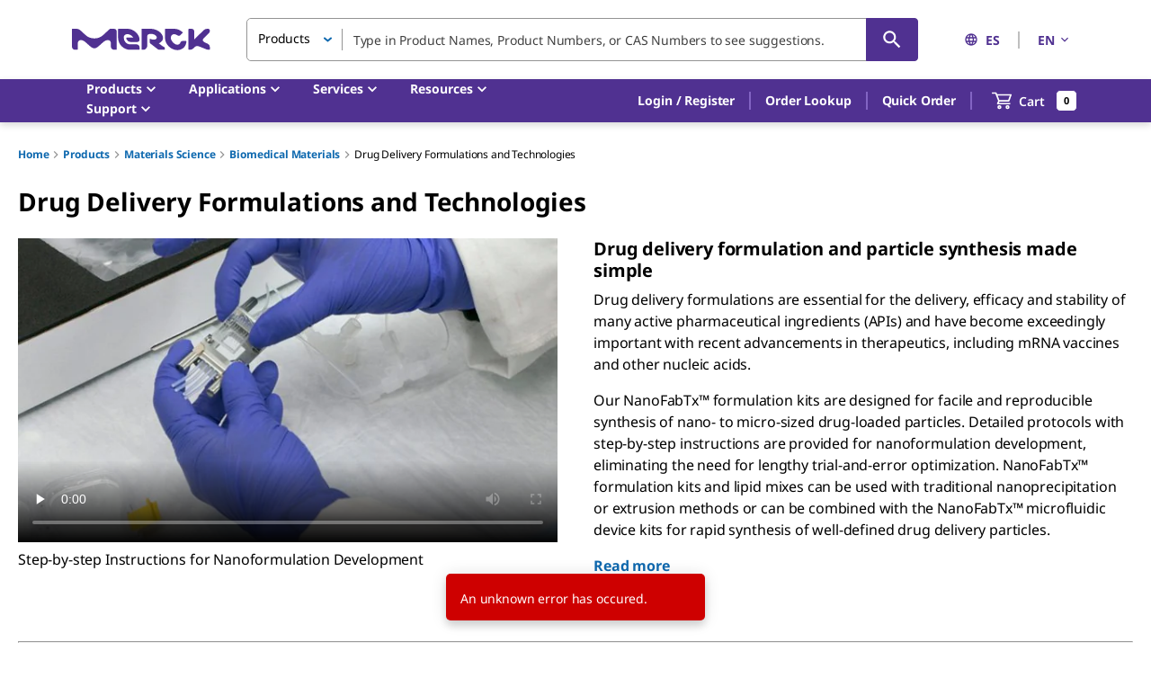

--- FILE ---
content_type: text/html;charset=utf-8
request_url: https://www.sigmaaldrich.com/ES/en/products/materials-science/biomedical-materials/drug-delivery-formulation-kits
body_size: 43325
content:
<!DOCTYPE html><html lang="en" dir="ltr"><head><!--mui-inject-first--><style data-jss="" data-meta="MuiCssBaseline">
html {
  height: 100%;
  box-sizing: border-box;
  -webkit-font-smoothing: antialiased;
  -moz-osx-font-smoothing: grayscale;
}
*, *::before, *::after {
  box-sizing: inherit;
}
strong, b {
  font-weight: 700;
}
body {
  color: #000000;
  height: 100%;
  margin: 0;
  font-size: 0.875rem;
  font-family: Noto Sans,Noto Sans SC,Noto Sans TC,Noto Sans JP,Noto Sans KR,-apple-system,"Helvetica Neue","Segoe UI","Apple Color Emoji","Segoe UI Emoji","Segoe UI Symbol",sans-serif;
  font-weight: 400;
  line-height: 20px;
  letter-spacing: -0.14px;
  background-color: #ffffff;
}
@media print {
  body {
    background-color: #fff;
  }
}
body::backdrop {
  background-color: #ffffff;
}
#__next {
  height: 100%;
}
h1, h2, h3, h4, h5, h6, p {
  margin: 0;
}
.DraftEditor-root h1, .DraftEditor-root h2 {
  color: #503191;
}
.DraftEditor-root a {
  color: #0F69AF;
}
a {
  color: #0F69AF;
  font-weight: 700;
  text-decoration: none;
}
a:hover {
  color: #002E74;
}
i {
  text-style: italic;
}
em {
  text-style: italic;
}
b {
  font-weight: 600;
}
strong {
  font-weight: 600;
}
small {
  font-size: 0.75rem;
  line-height: 20px;
}
.RichText_ContentBlock_text-align-right {
  text-align: right;
}
.RichText_ContentBlock_text-align-center {
  text-align: center;
}
.RichText_Image-center {
  margin-left: auto;
  margin-right: auto;
}
.public-DraftStyleDefault-unorderedListItem.public-DraftStyleDefault-depth1 {
  list-style-type: circle;
}
.public-DraftStyleDefault-listLTR.public-DraftStyleDefault-depth1 {
  margin-left: 1.4em;
}
</style><style data-jss="" data-meta="MuiPaper">
.MuiPaper-root {
  color: #000000;
  transition: box-shadow 300ms cubic-bezier(0.4, 0, 0.2, 1) 0ms;
  background-color: #fff;
}
.MuiPaper-rounded {
  border-radius: 5px;
}
.MuiPaper-outlined {
  border: 1px solid rgba(0,0,0,0.12);
}
.MuiPaper-elevation0 {
  box-shadow: none;
}
.MuiPaper-elevation1 {
  box-shadow: 0px 1px 3px 0px rgba(0,0,0,0.0),0px 1px 1px 0px rgba(0,0,0,0.14),0px 2px 1px -1px rgba(0,0,0,0.12);
}
.MuiPaper-elevation2 {
  box-shadow: 0px 1px 5px 0px rgba(0,0,0,0.0),0px 2px 2px 0px rgba(0,0,0,0.14),0px 3px 1px -2px rgba(0,0,0,0.12);
}
.MuiPaper-elevation3 {
  box-shadow: 0px 1px 8px 0px rgba(0,0,0,0.0),0px 3px 4px 0px rgba(0,0,0,0.14),0px 3px 3px -2px rgba(0,0,0,0.12);
}
.MuiPaper-elevation4 {
  box-shadow: 0px 2px 4px -1px rgba(0,0,0,0.0),0px 4px 5px 0px rgba(0,0,0,0.14),0px 1px 10px 0px rgba(0,0,0,0.12);
}
.MuiPaper-elevation5 {
  box-shadow: 0px 3px 5px -1px rgba(0,0,0,0.0),0px 5px 8px 0px rgba(0,0,0,0.14),0px 1px 14px 0px rgba(0,0,0,0.12);
}
.MuiPaper-elevation6 {
  box-shadow: 0px 3px 5px -1px rgba(0,0,0,0.0),0px 6px 10px 0px rgba(0,0,0,0.14),0px 1px 18px 0px rgba(0,0,0,0.12);
}
.MuiPaper-elevation7 {
  box-shadow: 0px 4px 5px -2px rgba(0,0,0,0.0),0px 7px 10px 1px rgba(0,0,0,0.14),0px 2px 16px 1px rgba(0,0,0,0.12);
}
.MuiPaper-elevation8 {
  box-shadow: 0px 5px 5px -3px rgba(0,0,0,0.0),0px 8px 10px 1px rgba(0,0,0,0.14),0px 3px 14px 2px rgba(0,0,0,0.12);
}
.MuiPaper-elevation9 {
  box-shadow: 0px 5px 6px -3px rgba(0,0,0,0.0),0px 9px 12px 1px rgba(0,0,0,0.14),0px 3px 16px 2px rgba(0,0,0,0.12);
}
.MuiPaper-elevation10 {
  box-shadow: 0px 6px 6px -3px rgba(0,0,0,0.0),0px 10px 14px 1px rgba(0,0,0,0.14),0px 4px 18px 3px rgba(0,0,0,0.12);
}
.MuiPaper-elevation11 {
  box-shadow: 0px 6px 7px -4px rgba(0,0,0,0.0),0px 11px 15px 1px rgba(0,0,0,0.14),0px 4px 20px 3px rgba(0,0,0,0.12);
}
.MuiPaper-elevation12 {
  box-shadow: 0px 7px 8px -4px rgba(0,0,0,0.0),0px 12px 17px 2px rgba(0,0,0,0.14),0px 5px 22px 4px rgba(0,0,0,0.12);
}
.MuiPaper-elevation13 {
  box-shadow: 0px 7px 9px -4px rgba(0,0,0,0.0),0px 14px 21px 2px rgba(0,0,0,0.14),0px 5px 26px 4px rgba(0,0,0,0.12);
}
.MuiPaper-elevation14 {
  box-shadow: 0px 7px 8px -4px rgba(0,0,0,0.0),0px 13px 19px 2px rgba(0,0,0,0.14),0px 5px 24px 4px rgba(0,0,0,0.12);
}
.MuiPaper-elevation15 {
  box-shadow: 0px 8px 9px -5px rgba(0,0,0,0.0),0px 15px 22px 2px rgba(0,0,0,0.14),0px 6px 28px 5px rgba(0,0,0,0.12);
}
.MuiPaper-elevation16 {
  box-shadow: 0px 8px 10px -5px rgba(0,0,0,0.0),0px 16px 24px 2px rgba(0,0,0,0.14),0px 6px 30px 5px rgba(0,0,0,0.12);
}
.MuiPaper-elevation17 {
  box-shadow: 0px 8px 11px -5px rgba(0,0,0,0.0),0px 17px 26px 2px rgba(0,0,0,0.14),0px 6px 32px 5px rgba(0,0,0,0.12);
}
.MuiPaper-elevation18 {
  box-shadow: 0px 9px 11px -5px rgba(0,0,0,0.0),0px 18px 28px 2px rgba(0,0,0,0.14),0px 7px 34px 6px rgba(0,0,0,0.12);
}
.MuiPaper-elevation19 {
  box-shadow: 0px 9px 12px -6px rgba(0,0,0,0.0),0px 19px 29px 2px rgba(0,0,0,0.14),0px 7px 36px 6px rgba(0,0,0,0.12);
}
.MuiPaper-elevation20 {
  box-shadow: 0px 10px 13px -6px rgba(0,0,0,0.0),0px 20px 31px 3px rgba(0,0,0,0.14),0px 8px 38px 7px rgba(0,0,0,0.12);
}
.MuiPaper-elevation21 {
  box-shadow: 0px 10px 13px -6px rgba(0,0,0,0.0),0px 21px 33px 3px rgba(0,0,0,0.14),0px 8px 40px 7px rgba(0,0,0,0.12);
}
.MuiPaper-elevation22 {
  box-shadow: 0px 10px 14px -6px rgba(0,0,0,0.0),0px 22px 35px 3px rgba(0,0,0,0.14),0px 8px 42px 7px rgba(0,0,0,0.12);
}
.MuiPaper-elevation23 {
  box-shadow: 0px 11px 14px -7px rgba(0,0,0,0.0),0px 23px 36px 3px rgba(0,0,0,0.14),0px 9px 44px 8px rgba(0,0,0,0.12);
}
.MuiPaper-elevation24 {
  box-shadow: 0px 11px 15px -7px rgba(0,0,0,0.0),0px 24px 38px 3px rgba(0,0,0,0.14),0px 9px 46px 8px rgba(0,0,0,0.12);
}
</style><style data-jss="" data-meta="MuiSnackbarContent">
.MuiSnackbarContent-root {
  color: #fff;
  display: flex;
  padding: 6px 16px;
  flex-grow: 1;
  flex-wrap: wrap;
  font-size: 0.875rem;
  align-items: center;
  font-family: Noto Sans,Noto Sans SC,Noto Sans TC,Noto Sans JP,Noto Sans KR,-apple-system,"Helvetica Neue","Segoe UI","Apple Color Emoji","Segoe UI Emoji","Segoe UI Symbol",sans-serif;
  font-weight: 400;
  line-height: 20px;
  border-radius: 5px;
  letter-spacing: -0.14px;
  background-color: rgb(50, 50, 50);
}
@media (min-width:600px) {
  .MuiSnackbarContent-root {
    flex-grow: initial;
    min-width: 288px;
  }
}
.MuiSnackbarContent-message {
  padding: 8px 0;
}
.MuiSnackbarContent-action {
  display: flex;
  align-items: center;
  margin-left: auto;
  margin-right: -8px;
  padding-left: 16px;
}
</style><style data-jss="" data-meta="MuiSnackbar">
.MuiSnackbar-root {
  left: 8px;
  right: 8px;
  display: flex;
  z-index: 1400;
  position: fixed;
  align-items: center;
  justify-content: center;
}
.MuiSnackbar-anchorOriginTopCenter {
  top: 8px;
}
@media (min-width:600px) {
  .MuiSnackbar-anchorOriginTopCenter {
    top: 24px;
    left: 50%;
    right: auto;
    transform: translateX(-50%);
  }
}
.MuiSnackbar-anchorOriginBottomCenter {
  bottom: 8px;
}
@media (min-width:600px) {
  .MuiSnackbar-anchorOriginBottomCenter {
    left: 50%;
    right: auto;
    bottom: 24px;
    transform: translateX(-50%);
  }
}
.MuiSnackbar-anchorOriginTopRight {
  top: 8px;
  justify-content: flex-end;
}
@media (min-width:600px) {
  .MuiSnackbar-anchorOriginTopRight {
    top: 24px;
    left: auto;
    right: 24px;
  }
}
.MuiSnackbar-anchorOriginBottomRight {
  bottom: 8px;
  justify-content: flex-end;
}
@media (min-width:600px) {
  .MuiSnackbar-anchorOriginBottomRight {
    left: auto;
    right: 24px;
    bottom: 24px;
  }
}
.MuiSnackbar-anchorOriginTopLeft {
  top: 8px;
  justify-content: flex-start;
}
@media (min-width:600px) {
  .MuiSnackbar-anchorOriginTopLeft {
    top: 24px;
    left: 24px;
    right: auto;
  }
}
.MuiSnackbar-anchorOriginBottomLeft {
  bottom: 8px;
  justify-content: flex-start;
}
@media (min-width:600px) {
  .MuiSnackbar-anchorOriginBottomLeft {
    left: 24px;
    right: auto;
    bottom: 24px;
  }
}
</style><style data-jss="" data-meta="MuiTouchRipple">
.MuiTouchRipple-root {
  top: 0;
  left: 0;
  right: 0;
  bottom: 0;
  z-index: 0;
  overflow: hidden;
  position: absolute;
  border-radius: inherit;
  pointer-events: none;
}
.MuiTouchRipple-ripple {
  opacity: 0;
  position: absolute;
}
.MuiTouchRipple-rippleVisible {
  opacity: 0.3;
  animation: MuiTouchRipple-keyframes-enter 550ms cubic-bezier(0.4, 0, 0.2, 1);
  transform: scale(1);
}
.MuiTouchRipple-ripplePulsate {
  animation-duration: 200ms;
}
.MuiTouchRipple-child {
  width: 100%;
  height: 100%;
  display: block;
  opacity: 1;
  border-radius: 50%;
  background-color: currentColor;
}
.MuiTouchRipple-childLeaving {
  opacity: 0;
  animation: MuiTouchRipple-keyframes-exit 550ms cubic-bezier(0.4, 0, 0.2, 1);
}
.MuiTouchRipple-childPulsate {
  top: 0;
  left: 0;
  position: absolute;
  animation: MuiTouchRipple-keyframes-pulsate 2500ms cubic-bezier(0.4, 0, 0.2, 1) 200ms infinite;
}
@-webkit-keyframes MuiTouchRipple-keyframes-enter {
  0% {
    opacity: 0.1;
    transform: scale(0);
  }
  100% {
    opacity: 0.3;
    transform: scale(1);
  }
}
@-webkit-keyframes MuiTouchRipple-keyframes-exit {
  0% {
    opacity: 1;
  }
  100% {
    opacity: 0;
  }
}
@-webkit-keyframes MuiTouchRipple-keyframes-pulsate {
  0% {
    transform: scale(1);
  }
  50% {
    transform: scale(0.92);
  }
  100% {
    transform: scale(1);
  }
}
</style><style data-jss="" data-meta="MuiButtonBase">
.MuiButtonBase-root {
  color: inherit;
  border: 0;
  cursor: pointer;
  margin: 0;
  display: inline-flex;
  outline: 0;
  padding: 0;
  position: relative;
  align-items: center;
  font-family: Noto Sans,Noto Sans SC,Noto Sans TC,Noto Sans JP,Noto Sans KR,-apple-system,"Helvetica Neue","Segoe UI","Apple Color Emoji","Segoe UI Emoji","Segoe UI Symbol",sans-serif;
  user-select: none;
  border-radius: 0;
  vertical-align: middle;
  -moz-appearance: none;
  justify-content: center;
  text-decoration: none;
  background-color: transparent;
  -webkit-appearance: none;
  -webkit-tap-highlight-color: transparent;
}
.MuiButtonBase-root::-moz-focus-inner {
  border-style: none;
}
.MuiButtonBase-root.Mui-disabled {
  cursor: default;
  pointer-events: none;
}
@media print {
  .MuiButtonBase-root {
    -webkit-print-color-adjust: exact;
  }
}
.MuiButtonBase-root.Mui-focusVisible {
  outline: revert;
}
</style><style data-jss="" data-meta="MuiIconButton">
.MuiIconButton-root {
  flex: 0 0 auto;
  color: rgba(0, 0, 0, 0.54);
  padding: 12px;
  overflow: visible;
  font-size: 1.5rem;
  text-align: center;
  transition: background-color 150ms cubic-bezier(0.4, 0, 0.2, 1) 0ms;
  border-radius: 50%;
}
.MuiIconButton-root:hover {
  background-color: rgba(0, 0, 0, 0.04);
}
.MuiIconButton-root.Mui-disabled {
  color: rgba(0, 0, 0, 0.26);
  background-color: transparent;
}
@media (hover: none) {
  .MuiIconButton-root:hover {
    background-color: transparent;
  }
}
.MuiIconButton-edgeStart {
  margin-left: -12px;
}
.MuiIconButton-sizeSmall.MuiIconButton-edgeStart {
  margin-left: -3px;
}
.MuiIconButton-edgeEnd {
  margin-right: -12px;
}
.MuiIconButton-sizeSmall.MuiIconButton-edgeEnd {
  margin-right: -3px;
}
.MuiIconButton-colorInherit {
  color: inherit;
}
.MuiIconButton-colorPrimary {
  color: #0F69AF;
}
.MuiIconButton-colorPrimary:hover {
  background-color: rgba(15, 105, 175, 0.04);
}
@media (hover: none) {
  .MuiIconButton-colorPrimary:hover {
    background-color: transparent;
  }
}
.MuiIconButton-colorSecondary {
  color: #503191;
}
.MuiIconButton-colorSecondary:hover {
  background-color: rgba(80, 49, 145, 0.04);
}
@media (hover: none) {
  .MuiIconButton-colorSecondary:hover {
    background-color: transparent;
  }
}
.MuiIconButton-sizeSmall {
  padding: 3px;
  font-size: 1.125rem;
}
.MuiIconButton-label {
  width: 100%;
  display: flex;
  align-items: inherit;
  justify-content: inherit;
}
</style><style data-jss="" data-meta="MuiSvgIcon">
.MuiSvgIcon-root {
  fill: currentColor;
  width: 1em;
  height: 1em;
  display: inline-block;
  font-size: 1.25rem;
  transition: fill 200ms cubic-bezier(0.4, 0, 0.2, 1) 0ms;
  flex-shrink: 0;
  line-height: normal;
  user-select: none;
}
.MuiSvgIcon-colorPrimary {
  color: #0F69AF;
}
.MuiSvgIcon-colorSecondary {
  color: #503191;
}
.MuiSvgIcon-colorAction {
  color: rgba(0, 0, 0, 0.54);
}
.MuiSvgIcon-colorError {
  color: #ce0000;
}
.MuiSvgIcon-colorDisabled {
  color: #949494;
}
.MuiSvgIcon-fontSizeInherit {
  font-size: inherit;
}
.MuiSvgIcon-fontSizeSmall {
  font-size: 1.25rem;
}
.MuiSvgIcon-fontSizeLarge {
  font-size: 2.1875rem;
}
</style><style data-jss="" data-meta="MuiButton">
.MuiButton-root {
  color: #000000;
  padding: 6px 16px;
  font-size: 1rem;
  min-width: 144px;
  box-sizing: border-box;
  transition: background-color 250ms cubic-bezier(0.4, 0, 0.2, 1) 0ms,box-shadow 250ms cubic-bezier(0.4, 0, 0.2, 1) 0ms,border 250ms cubic-bezier(0.4, 0, 0.2, 1) 0ms;
  font-family: Noto Sans,Noto Sans SC,Noto Sans TC,Noto Sans JP,Noto Sans KR,-apple-system,"Helvetica Neue","Segoe UI","Apple Color Emoji","Segoe UI Emoji","Segoe UI Symbol",sans-serif;
  font-weight: 600;
  line-height: 24px;
  padding-left: 24px;
  border-radius: 5px;
  padding-right: 24px;
  letter-spacing: -0.16px;
  text-transform: none;
}
.MuiButton-root:hover {
  text-decoration: none;
  background-color: rgba(0, 0, 0, 0.04);
}
.MuiButton-root.Mui-disabled {
  color: rgba(0, 0, 0, 0.26);
}
@media (hover: none) {
  .MuiButton-root:hover {
    background-color: transparent;
  }
}
.MuiButton-root:hover.Mui-disabled {
  background-color: transparent;
}
.MuiButton-label {
  width: 100%;
  display: inherit;
  align-items: inherit;
  justify-content: inherit;
}
.MuiButton-text {
  color: #0F69AF;
  padding: 6px 8px;
}
.MuiButton-text:hover {
  color: #002E74;
  background-color: transparent;
}
.MuiButton-text:focus {
  color: #002E74;
}
.MuiButton-textPrimary {
  color: #0F69AF;
}
.MuiButton-textPrimary:hover {
  background-color: transparent;
}
@media (hover: none) {
  .MuiButton-textPrimary:hover {
    background-color: transparent;
  }
}
.MuiButton-textSecondary {
  color: #503191;
}
.MuiButton-textSecondary:hover {
  color: #210953;
  background-color: transparent;
}
@media (hover: none) {
  .MuiButton-textSecondary:hover {
    background-color: transparent;
  }
}
.MuiButton-outlined {
  border: 1px solid rgba(0, 0, 0, 0.23);
  padding: 5px 15px;
}
.MuiButton-outlined.Mui-disabled {
  border: 1px solid #949494;
}
.MuiButton-outlined.Mui-disabled {
  color: #949494;
  border-color: #949494;
}
.MuiButton-outlinedPrimary {
  color: #0F69AF;
  border: 1px solid rgba(15, 105, 175, 0.5);
  border-color: #0F69AF;
  background-color: #ffffff;
}
.MuiButton-outlinedPrimary:hover {
  color: #002E74;
  border: 1px solid #0F69AF;
  border-color: #002E74;
  background-color: #ffffff;
}
@media (hover: none) {
  .MuiButton-outlinedPrimary:hover {
    background-color: transparent;
  }
}
.MuiButton-outlinedSecondary {
  color: #503191;
  border: 1px solid rgba(80, 49, 145, 0.5);
}
.MuiButton-outlinedSecondary:hover {
  color: #210953;
  border: 1px solid #503191;
  border-color: #210953;
  background-color: transparent;
}
.MuiButton-outlinedSecondary.Mui-disabled {
  border: 1px solid rgba(0, 0, 0, 0.26);
}
.MuiButton-outlinedSecondary.Mui-disabled {
  border-color: #949494;
}
@media (hover: none) {
  .MuiButton-outlinedSecondary:hover {
    background-color: transparent;
  }
}
.MuiButton-contained {
  color: rgba(0, 0, 0, 0.87);
  box-shadow: none;
  background-color: #dfdfdf;
}
.MuiButton-contained:hover {
  color: #ffffff;
  box-shadow: none;
  background-color: #d5d5d5;
}
.MuiButton-contained.Mui-focusVisible {
  box-shadow: 0px 3px 5px -1px rgba(0,0,0,0.0),0px 6px 10px 0px rgba(0,0,0,0.14),0px 1px 18px 0px rgba(0,0,0,0.12);
}
.MuiButton-contained:active {
  box-shadow: none;
}
.MuiButton-contained.Mui-disabled {
  color: rgba(0, 0, 0, 0.26);
  box-shadow: none;
  background-color: #949494;
}
.MuiButton-contained.Mui-focusVisible {
  box-shadow: none;
}
.MuiButton-contained.Mui-disabled {
  color: #ffffff;
  background-color: #949494;
}
@media (hover: none) {
  .MuiButton-contained:hover {
    box-shadow: 0px 1px 5px 0px rgba(0,0,0,0.0),0px 2px 2px 0px rgba(0,0,0,0.14),0px 3px 1px -2px rgba(0,0,0,0.12);
    background-color: #dfdfdf;
  }
}
.MuiButton-contained:hover.Mui-disabled {
  background-color: #949494;
}
.MuiButton-containedPrimary {
  color: #fff;
  background-color: #0F69AF;
}
.MuiButton-containedPrimary:hover {
  background-color: #002E74;
}
.MuiButton-containedPrimary.Mui-focusVisible {
  box-shadow: 0 0 6px 0 rgba(15, 105, 175, 0.5), inset 0 0 0 2px #ffffff;
}
@media (hover: none) {
  .MuiButton-containedPrimary:hover {
    background-color: #0F69AF;
  }
}
.MuiButton-containedSecondary {
  color: #ffffff;
  background-color: #503191;
}
.MuiButton-containedSecondary:hover {
  background-color: #210953;
}
.MuiButton-containedSecondary.Mui-focusVisible {
  box-shadow: 0 0 6px 0 rgba(80, 50, 145, 0.5), inset 0 0 0 2px #ffffff;
}
@media (hover: none) {
  .MuiButton-containedSecondary:hover {
    background-color: #503191;
  }
}
.MuiButton-disableElevation {
  box-shadow: none;
}
.MuiButton-disableElevation:hover {
  box-shadow: none;
}
.MuiButton-disableElevation.Mui-focusVisible {
  box-shadow: none;
}
.MuiButton-disableElevation:active {
  box-shadow: none;
}
.MuiButton-disableElevation.Mui-disabled {
  box-shadow: none;
}
.MuiButton-colorInherit {
  color: inherit;
  border-color: currentColor;
}
.MuiButton-textSizeSmall {
  padding: 4px 5px;
  font-size: 0.8125rem;
}
.MuiButton-textSizeLarge {
  padding: 8px 11px;
  font-size: 0.9375rem;
}
.MuiButton-outlinedSizeSmall {
  padding: 3px 9px;
  font-size: 0.8125rem;
}
.MuiButton-outlinedSizeLarge {
  padding: 7px 21px;
  font-size: 0.9375rem;
}
.MuiButton-containedSizeSmall {
  padding: 4px 10px;
  font-size: 0.8125rem;
}
.MuiButton-containedSizeLarge {
  padding: 8px 22px;
  font-size: 0.9375rem;
}
.MuiButton-sizeLarge {
  padding: 10px 24px;
  font-size: 1rem;
}
.MuiButton-sizeLarge.Mui-outlinedSizeLarge {
  padding: 9px 24px;
}
@media (min-width:960px) {
  .MuiButton-sizeLarge.Mui-outlinedSizeLarge {
    padding: 5px 24px;
  }
}
.MuiButton-fullWidth {
  width: 100%;
}
.MuiButton-startIcon {
  display: inherit;
  margin-left: -4px;
  margin-right: 8px;
}
.MuiButton-startIcon.MuiButton-iconSizeSmall {
  margin-left: -2px;
}
.MuiButton-endIcon {
  display: inherit;
  margin-left: 8px;
  margin-right: -4px;
}
.MuiButton-endIcon.MuiButton-iconSizeSmall {
  margin-right: -2px;
}
.MuiButton-iconSizeSmall > *:first-child {
  font-size: 18px;
}
.MuiButton-iconSizeMedium > *:first-child {
  font-size: 20px;
}
.MuiButton-iconSizeLarge > *:first-child {
  font-size: 22px;
}
</style><style data-jss="" data-meta="MuiTypography">
.MuiTypography-root {
  margin: 0;
}
.MuiTypography-body2 {
  color: #000000;
  font-size: 0.875rem;
  font-family: Noto Sans,Noto Sans SC,Noto Sans TC,Noto Sans JP,Noto Sans KR,-apple-system,"Helvetica Neue","Segoe UI","Apple Color Emoji","Segoe UI Emoji","Segoe UI Symbol",sans-serif;
  font-weight: 400;
  line-height: 20px;
  letter-spacing: -0.14px;
}
.MuiTypography-body1 {
  color: #000000;
  font-size: 1rem;
  font-family: Noto Sans,Noto Sans SC,Noto Sans TC,Noto Sans JP,Noto Sans KR,-apple-system,"Helvetica Neue","Segoe UI","Apple Color Emoji","Segoe UI Emoji","Segoe UI Symbol",sans-serif;
  font-weight: 400;
  line-height: 24px;
  letter-spacing: -0.16px;
}
.MuiTypography-caption {
  color: #000000;
  font-size: 0.75rem;
  font-family: Noto Sans,Noto Sans SC,Noto Sans TC,Noto Sans JP,Noto Sans KR,-apple-system,"Helvetica Neue","Segoe UI","Apple Color Emoji","Segoe UI Emoji","Segoe UI Symbol",sans-serif;
  font-weight: 700;
  line-height: 16px;
  letter-spacing: -0.12px;
}
.MuiTypography-button {
  font-size: 0.875rem;
  font-family: Noto Sans,Noto Sans SC,Noto Sans TC,Noto Sans JP,Noto Sans KR,-apple-system,"Helvetica Neue","Segoe UI","Apple Color Emoji","Segoe UI Emoji","Segoe UI Symbol",sans-serif;
  font-weight: 600;
  line-height: 1.75;
  text-transform: uppercase;
}
.MuiTypography-h1 {
  color: #000000;
  font-size: 1.75rem;
  font-family: Noto Sans,Noto Sans SC,Noto Sans TC,Noto Sans JP,Noto Sans KR,-apple-system,"Helvetica Neue","Segoe UI","Apple Color Emoji","Segoe UI Emoji","Segoe UI Symbol",sans-serif;
  font-weight: 700;
  line-height: normal;
  letter-spacing: -0.28px;
}
.MuiTypography-h2 {
  color: #000000;
  font-size: 1.375rem;
  font-family: Noto Sans,Noto Sans SC,Noto Sans TC,Noto Sans JP,Noto Sans KR,-apple-system,"Helvetica Neue","Segoe UI","Apple Color Emoji","Segoe UI Emoji","Segoe UI Symbol",sans-serif;
  font-weight: 700;
  line-height: normal;
  letter-spacing: -0.22px;
  text-transform: inherit;
}
.MuiTypography-h3 {
  color: #000000;
  font-size: 1.125rem;
  font-family: Noto Sans,Noto Sans SC,Noto Sans TC,Noto Sans JP,Noto Sans KR,-apple-system,"Helvetica Neue","Segoe UI","Apple Color Emoji","Segoe UI Emoji","Segoe UI Symbol",sans-serif;
  font-weight: 700;
  line-height: normal;
  letter-spacing: -0.18px;
}
.MuiTypography-h4 {
  color: #000000;
  font-size: 2.125rem;
  font-family: Noto Sans,Noto Sans SC,Noto Sans TC,Noto Sans JP,Noto Sans KR,-apple-system,"Helvetica Neue","Segoe UI","Apple Color Emoji","Segoe UI Emoji","Segoe UI Symbol",sans-serif;
  font-weight: 400;
  line-height: normal;
  letter-spacing: -0.16px;
}
.MuiTypography-h5 {
  font-size: 1.5rem;
  font-family: Noto Sans,Noto Sans SC,Noto Sans TC,Noto Sans JP,Noto Sans KR,-apple-system,"Helvetica Neue","Segoe UI","Apple Color Emoji","Segoe UI Emoji","Segoe UI Symbol",sans-serif;
  font-weight: 400;
  line-height: 1.334;
}
.MuiTypography-h6 {
  font-size: 1.25rem;
  font-family: Noto Sans,Noto Sans SC,Noto Sans TC,Noto Sans JP,Noto Sans KR,-apple-system,"Helvetica Neue","Segoe UI","Apple Color Emoji","Segoe UI Emoji","Segoe UI Symbol",sans-serif;
  font-weight: 600;
  line-height: 1.6;
}
.MuiTypography-subtitle1 {
  font-size: 1rem;
  font-family: Noto Sans,Noto Sans SC,Noto Sans TC,Noto Sans JP,Noto Sans KR,-apple-system,"Helvetica Neue","Segoe UI","Apple Color Emoji","Segoe UI Emoji","Segoe UI Symbol",sans-serif;
  font-weight: 400;
  line-height: 1.75;
}
.MuiTypography-subtitle2 {
  font-size: 0.875rem;
  font-family: Noto Sans,Noto Sans SC,Noto Sans TC,Noto Sans JP,Noto Sans KR,-apple-system,"Helvetica Neue","Segoe UI","Apple Color Emoji","Segoe UI Emoji","Segoe UI Symbol",sans-serif;
  font-weight: 600;
  line-height: 1.57;
}
.MuiTypography-overline {
  font-size: 0.75rem;
  font-family: Noto Sans,Noto Sans SC,Noto Sans TC,Noto Sans JP,Noto Sans KR,-apple-system,"Helvetica Neue","Segoe UI","Apple Color Emoji","Segoe UI Emoji","Segoe UI Symbol",sans-serif;
  font-weight: 400;
  line-height: 2.66;
  text-transform: uppercase;
}
.MuiTypography-srOnly {
  width: 1px;
  height: 1px;
  overflow: hidden;
  position: absolute;
}
.MuiTypography-alignLeft {
  text-align: left;
}
.MuiTypography-alignCenter {
  text-align: center;
}
.MuiTypography-alignRight {
  text-align: right;
}
.MuiTypography-alignJustify {
  text-align: justify;
}
.MuiTypography-noWrap {
  overflow: hidden;
  white-space: nowrap;
  text-overflow: ellipsis;
}
.MuiTypography-gutterBottom {
  margin-bottom: 0.35em;
}
.MuiTypography-paragraph {
  margin-bottom: 16px;
}
.MuiTypography-colorInherit {
  color: inherit;
}
.MuiTypography-colorPrimary {
  color: #0F69AF;
}
.MuiTypography-colorSecondary {
  color: #503191;
}
.MuiTypography-colorTextPrimary {
  color: #000000;
}
.MuiTypography-colorTextSecondary {
  color: rgba(0, 0, 0, 0.54);
}
.MuiTypography-colorError {
  color: #ce0000;
}
.MuiTypography-displayInline {
  display: inline;
}
.MuiTypography-displayBlock {
  display: block;
}
</style><style data-jss="" data-meta="MuiButtonGroup">
.MuiButtonGroup-root {
  display: inline-flex;
  border-radius: 5px;
}
.MuiButtonGroup-contained {
  box-shadow: 0px 1px 5px 0px rgba(0,0,0,0.0),0px 2px 2px 0px rgba(0,0,0,0.14),0px 3px 1px -2px rgba(0,0,0,0.12);
}
.MuiButtonGroup-disableElevation {
  box-shadow: none;
}
.MuiButtonGroup-fullWidth {
  width: 100%;
}
.MuiButtonGroup-vertical {
  flex-direction: column;
}
.MuiButtonGroup-grouped {
  min-width: 40px;
}
.MuiButtonGroup-groupedHorizontal:not(:first-child) {
  border-top-left-radius: 0;
  border-bottom-left-radius: 0;
}
.MuiButtonGroup-groupedHorizontal:not(:last-child) {
  border-top-right-radius: 0;
  border-bottom-right-radius: 0;
}
.MuiButtonGroup-groupedVertical:not(:first-child) {
  border-top-left-radius: 0;
  border-top-right-radius: 0;
}
.MuiButtonGroup-groupedVertical:not(:last-child) {
  border-bottom-left-radius: 0;
  border-bottom-right-radius: 0;
}
.MuiButtonGroup-groupedTextHorizontal:not(:last-child) {
  border-right: 1px solid rgba(0, 0, 0, 0.23);
}
.MuiButtonGroup-groupedTextVertical:not(:last-child) {
  border-bottom: 1px solid rgba(0, 0, 0, 0.23);
}
.MuiButtonGroup-groupedTextPrimary:not(:last-child) {
  border-color: rgba(15, 105, 175, 0.5);
}
.MuiButtonGroup-groupedTextSecondary:not(:last-child) {
  border-color: rgba(80, 49, 145, 0.5);
}
.MuiButtonGroup-groupedOutlinedHorizontal:not(:first-child) {
  margin-left: -1px;
}
.MuiButtonGroup-groupedOutlinedHorizontal:not(:last-child) {
  border-right-color: transparent;
}
.MuiButtonGroup-groupedOutlinedVertical:not(:first-child) {
  margin-top: -1px;
}
.MuiButtonGroup-groupedOutlinedVertical:not(:last-child) {
  border-bottom-color: transparent;
}
.MuiButtonGroup-groupedOutlinedPrimary:hover {
  border-color: #0F69AF;
}
.MuiButtonGroup-groupedOutlinedSecondary:hover {
  border-color: #503191;
}
.MuiButtonGroup-groupedContained {
  box-shadow: none;
}
.MuiButtonGroup-groupedContainedHorizontal:not(:last-child) {
  border-right: 1px solid #c9c9c9;
}
.MuiButtonGroup-groupedContainedHorizontal:not(:last-child).Mui-disabled {
  border-right: 1px solid rgba(0, 0, 0, 0.26);
}
.MuiButtonGroup-groupedContainedVertical:not(:last-child) {
  border-bottom: 1px solid #c9c9c9;
}
.MuiButtonGroup-groupedContainedVertical:not(:last-child).Mui-disabled {
  border-bottom: 1px solid rgba(0, 0, 0, 0.26);
}
.MuiButtonGroup-groupedContainedPrimary:not(:last-child) {
  border-color: #002E74;
}
.MuiButtonGroup-groupedContainedSecondary:not(:last-child) {
  border-color: #210953;
}
</style><style data-jss="" data-meta="MuiBadge">
.MuiBadge-root {
  display: inline-flex;
  position: relative;
  flex-shrink: 0;
  vertical-align: middle;
}
.MuiBadge-badge {
  height: 20px;
  display: flex;
  padding: 0 6px;
  z-index: 1;
  position: absolute;
  flex-wrap: wrap;
  font-size: 0.75rem;
  min-width: 20px;
  box-sizing: border-box;
  transition: transform 225ms cubic-bezier(0.4, 0, 0.2, 1) 0ms;
  align-items: center;
  font-family: Noto Sans,Noto Sans SC,Noto Sans TC,Noto Sans JP,Noto Sans KR,-apple-system,"Helvetica Neue","Segoe UI","Apple Color Emoji","Segoe UI Emoji","Segoe UI Symbol",sans-serif;
  font-weight: 600;
  line-height: 1;
  align-content: center;
  border-radius: 10px;
  flex-direction: row;
  justify-content: center;
}
.MuiBadge-colorPrimary {
  color: #fff;
  background-color: #0F69AF;
}
.MuiBadge-colorSecondary {
  color: #fff;
  background-color: #503191;
}
.MuiBadge-colorError {
  color: #fff;
  background-color: #ce0000;
}
.MuiBadge-dot {
  height: 8px;
  padding: 0;
  min-width: 8px;
  border-radius: 4px;
}
.MuiBadge-anchorOriginTopRightRectangle {
  top: 0;
  right: 0;
  transform: scale(1) translate(50%, -50%);
  transform-origin: 100% 0%;
}
.MuiBadge-anchorOriginTopRightRectangle.MuiBadge-invisible {
  transform: scale(0) translate(50%, -50%);
}
.MuiBadge-anchorOriginTopRightRectangular {
  top: 0;
  right: 0;
  transform: scale(1) translate(50%, -50%);
  transform-origin: 100% 0%;
}
.MuiBadge-anchorOriginTopRightRectangular.MuiBadge-invisible {
  transform: scale(0) translate(50%, -50%);
}
.MuiBadge-anchorOriginBottomRightRectangle {
  right: 0;
  bottom: 0;
  transform: scale(1) translate(50%, 50%);
  transform-origin: 100% 100%;
}
.MuiBadge-anchorOriginBottomRightRectangle.MuiBadge-invisible {
  transform: scale(0) translate(50%, 50%);
}
.MuiBadge-anchorOriginBottomRightRectangular {
  right: 0;
  bottom: 0;
  transform: scale(1) translate(50%, 50%);
  transform-origin: 100% 100%;
}
.MuiBadge-anchorOriginBottomRightRectangular.MuiBadge-invisible {
  transform: scale(0) translate(50%, 50%);
}
.MuiBadge-anchorOriginTopLeftRectangle {
  top: 0;
  left: 0;
  transform: scale(1) translate(-50%, -50%);
  transform-origin: 0% 0%;
}
.MuiBadge-anchorOriginTopLeftRectangle.MuiBadge-invisible {
  transform: scale(0) translate(-50%, -50%);
}
.MuiBadge-anchorOriginTopLeftRectangular {
  top: 0;
  left: 0;
  transform: scale(1) translate(-50%, -50%);
  transform-origin: 0% 0%;
}
.MuiBadge-anchorOriginTopLeftRectangular.MuiBadge-invisible {
  transform: scale(0) translate(-50%, -50%);
}
.MuiBadge-anchorOriginBottomLeftRectangle {
  left: 0;
  bottom: 0;
  transform: scale(1) translate(-50%, 50%);
  transform-origin: 0% 100%;
}
.MuiBadge-anchorOriginBottomLeftRectangle.MuiBadge-invisible {
  transform: scale(0) translate(-50%, 50%);
}
.MuiBadge-anchorOriginBottomLeftRectangular {
  left: 0;
  bottom: 0;
  transform: scale(1) translate(-50%, 50%);
  transform-origin: 0% 100%;
}
.MuiBadge-anchorOriginBottomLeftRectangular.MuiBadge-invisible {
  transform: scale(0) translate(-50%, 50%);
}
.MuiBadge-anchorOriginTopRightCircle {
  top: 14%;
  right: 14%;
  transform: scale(1) translate(50%, -50%);
  transform-origin: 100% 0%;
}
.MuiBadge-anchorOriginTopRightCircle.MuiBadge-invisible {
  transform: scale(0) translate(50%, -50%);
}
.MuiBadge-anchorOriginTopRightCircular {
  top: 14%;
  right: 14%;
  transform: scale(1) translate(50%, -50%);
  transform-origin: 100% 0%;
}
.MuiBadge-anchorOriginTopRightCircular.MuiBadge-invisible {
  transform: scale(0) translate(50%, -50%);
}
.MuiBadge-anchorOriginBottomRightCircle {
  right: 14%;
  bottom: 14%;
  transform: scale(1) translate(50%, 50%);
  transform-origin: 100% 100%;
}
.MuiBadge-anchorOriginBottomRightCircle.MuiBadge-invisible {
  transform: scale(0) translate(50%, 50%);
}
.MuiBadge-anchorOriginBottomRightCircular {
  right: 14%;
  bottom: 14%;
  transform: scale(1) translate(50%, 50%);
  transform-origin: 100% 100%;
}
.MuiBadge-anchorOriginBottomRightCircular.MuiBadge-invisible {
  transform: scale(0) translate(50%, 50%);
}
.MuiBadge-anchorOriginTopLeftCircle {
  top: 14%;
  left: 14%;
  transform: scale(1) translate(-50%, -50%);
  transform-origin: 0% 0%;
}
.MuiBadge-anchorOriginTopLeftCircle.MuiBadge-invisible {
  transform: scale(0) translate(-50%, -50%);
}
.MuiBadge-anchorOriginTopLeftCircular {
  top: 14%;
  left: 14%;
  transform: scale(1) translate(-50%, -50%);
  transform-origin: 0% 0%;
}
.MuiBadge-anchorOriginTopLeftCircular.MuiBadge-invisible {
  transform: scale(0) translate(-50%, -50%);
}
.MuiBadge-anchorOriginBottomLeftCircle {
  left: 14%;
  bottom: 14%;
  transform: scale(1) translate(-50%, 50%);
  transform-origin: 0% 100%;
}
.MuiBadge-anchorOriginBottomLeftCircle.MuiBadge-invisible {
  transform: scale(0) translate(-50%, 50%);
}
.MuiBadge-anchorOriginBottomLeftCircular {
  left: 14%;
  bottom: 14%;
  transform: scale(1) translate(-50%, 50%);
  transform-origin: 0% 100%;
}
.MuiBadge-anchorOriginBottomLeftCircular.MuiBadge-invisible {
  transform: scale(0) translate(-50%, 50%);
}
.MuiBadge-invisible {
  transition: transform 195ms cubic-bezier(0.4, 0, 0.2, 1) 0ms;
}
</style><style data-jss="" data-meta="MuiBox">

</style><style data-jss="" data-meta="MuiBox">
</style><style data-jss="" data-meta="MuiBox">
</style><style data-jss="" data-meta="MuiBox">
</style><style data-jss="" data-meta="PrivateSwitchBase">
.jss103 {
  padding: 9px;
}
.jss106 {
  top: 0;
  left: 0;
  width: 100%;
  cursor: inherit;
  height: 100%;
  margin: 0;
  opacity: 0;
  padding: 0;
  z-index: 1;
  position: absolute;
}
</style><style data-jss="" data-meta="MuiCheckbox">
.MuiCheckbox-root {
  color: rgba(0, 0, 0, 0.54);
}
.MuiCheckbox-root:hover {
  background-color: transparent;
}
.MuiCheckbox-root.Mui-checked:hover {
  background-color: transparent;
}
.MuiCheckbox-colorPrimary.Mui-checked {
  color: #0F69AF;
}
.MuiCheckbox-colorPrimary.Mui-disabled {
  color: rgba(0, 0, 0, 0.26);
}
.MuiCheckbox-colorPrimary.Mui-checked:hover {
  background-color: transparent;
}
.MuiCheckbox-colorPrimary.Mui-checked:hover {
  background-color: rgba(15, 105, 175, 0.04);
}
@media (hover: none) {
  .MuiCheckbox-colorPrimary.Mui-checked:hover {
    background-color: transparent;
  }
}
.MuiCheckbox-colorSecondary.Mui-checked {
  color: #503191;
}
.MuiCheckbox-colorSecondary.Mui-disabled {
  color: rgba(0, 0, 0, 0.26);
}
.MuiCheckbox-colorSecondary.Mui-checked:hover {
  background-color: transparent;
}
.MuiCheckbox-colorSecondary.Mui-checked:hover {
  background-color: rgba(80, 49, 145, 0.04);
}
@media (hover: none) {
  .MuiCheckbox-colorSecondary.Mui-checked:hover {
    background-color: transparent;
  }
}
</style><style data-jss="" data-meta="MuiDialog">
@media print {
  .MuiDialog-root {
    position: absolute !important;
  }
}
.MuiDialog-scrollPaper {
  display: flex;
  align-items: center;
  justify-content: center;
}
.MuiDialog-scrollBody {
  overflow-x: hidden;
  overflow-y: auto;
  text-align: center;
}
.MuiDialog-scrollBody:after {
  width: 0;
  height: 100%;
  content: "";
  display: inline-block;
  vertical-align: middle;
}
.MuiDialog-container {
  height: 100%;
  outline: 0;
}
@media print {
  .MuiDialog-container {
    height: auto;
  }
}
.MuiDialog-paper {
  margin: 32px;
  position: relative;
  overflow-y: auto;
}
@media print {
  .MuiDialog-paper {
    box-shadow: none;
    overflow-y: visible;
  }
}
.MuiDialog-paperScrollPaper {
  display: flex;
  max-height: calc(100% - 64px);
  flex-direction: column;
}
.MuiDialog-paperScrollBody {
  display: inline-block;
  text-align: left;
  vertical-align: middle;
}
.MuiDialog-paperWidthFalse {
  max-width: calc(100% - 64px);
}
.MuiDialog-paperWidthXs {
  max-width: 444px;
}
@media (max-width:507.95px) {
  .MuiDialog-paperWidthXs.MuiDialog-paperScrollBody {
    max-width: calc(100% - 64px);
  }
}
.MuiDialog-paperWidthSm {
  max-width: 600px;
}
@media (max-width:663.95px) {
  .MuiDialog-paperWidthSm.MuiDialog-paperScrollBody {
    max-width: calc(100% - 64px);
  }
}
.MuiDialog-paperWidthMd {
  max-width: 960px;
}
@media (max-width:1023.95px) {
  .MuiDialog-paperWidthMd.MuiDialog-paperScrollBody {
    max-width: calc(100% - 64px);
  }
}
.MuiDialog-paperWidthLg {
  max-width: 1280px;
}
@media (max-width:1343.95px) {
  .MuiDialog-paperWidthLg.MuiDialog-paperScrollBody {
    max-width: calc(100% - 64px);
  }
}
.MuiDialog-paperWidthXl {
  max-width: 1920px;
}
@media (max-width:1983.95px) {
  .MuiDialog-paperWidthXl.MuiDialog-paperScrollBody {
    max-width: calc(100% - 64px);
  }
}
.MuiDialog-paperFullWidth {
  width: calc(100% - 64px);
}
.MuiDialog-paperFullScreen {
  width: 100%;
  height: 100%;
  margin: 0;
  max-width: 100%;
  max-height: none;
  border-radius: 0;
}
.MuiDialog-paperFullScreen.MuiDialog-paperScrollBody {
  margin: 0;
  max-width: 100%;
}
</style><style data-jss="" data-meta="MuiDrawer">
.MuiDrawer-docked {
  flex: 0 0 auto;
}
.MuiDrawer-paper {
  top: 0;
  flex: 1 0 auto;
  height: 100%;
  display: flex;
  outline: 0;
  z-index: 1200;
  position: fixed;
  overflow-y: auto;
  flex-direction: column;
  -webkit-overflow-scrolling: touch;
}
.MuiDrawer-paperAnchorLeft {
  left: 0;
  right: auto;
}
.MuiDrawer-paperAnchorRight {
  left: auto;
  right: 0;
}
.MuiDrawer-paperAnchorTop {
  top: 0;
  left: 0;
  right: 0;
  bottom: auto;
  height: auto;
  max-height: 100%;
}
.MuiDrawer-paperAnchorBottom {
  top: auto;
  left: 0;
  right: 0;
  bottom: 0;
  height: auto;
  max-height: 100%;
}
.MuiDrawer-paperAnchorDockedLeft {
  border-right: 1px solid rgba(0,0,0,0.12);
}
.MuiDrawer-paperAnchorDockedTop {
  border-bottom: 1px solid rgba(0,0,0,0.12);
}
.MuiDrawer-paperAnchorDockedRight {
  border-left: 1px solid rgba(0,0,0,0.12);
}
.MuiDrawer-paperAnchorDockedBottom {
  border-top: 1px solid rgba(0,0,0,0.12);
}
</style><style data-jss="" data-meta="MuiInputBase">
@-webkit-keyframes mui-auto-fill {}
@-webkit-keyframes mui-auto-fill-cancel {}
.MuiInputBase-root {
  color: #000000;
  cursor: text;
  display: inline-flex;
  position: relative;
  font-size: 1rem;
  box-sizing: border-box;
  align-items: center;
  font-family: Noto Sans,Noto Sans SC,Noto Sans TC,Noto Sans JP,Noto Sans KR,-apple-system,"Helvetica Neue","Segoe UI","Apple Color Emoji","Segoe UI Emoji","Segoe UI Symbol",sans-serif;
  font-weight: 400;
  line-height: 1.1876em;
  letter-spacing: -0.16px;
}
.MuiInputBase-root.Mui-disabled {
  color: rgba(0, 0, 0, 0.38);
  cursor: default;
}
.MuiInputBase-multiline {
  padding: 6px 0 7px;
}
.MuiInputBase-multiline.MuiInputBase-marginDense {
  padding-top: 3px;
}
.MuiInputBase-fullWidth {
  width: 100%;
}
.MuiInputBase-input {
  font: inherit;
  color: currentColor;
  width: 100%;
  border: 0;
  height: 1.1876em;
  margin: 0;
  display: block;
  padding: 6px 0 7px;
  min-width: 0;
  background: none;
  box-sizing: content-box;
  animation-name: mui-auto-fill-cancel;
  letter-spacing: inherit;
  animation-duration: 10ms;
  -webkit-tap-highlight-color: transparent;
}
.MuiInputBase-input::-webkit-input-placeholder {
  color: currentColor;
  opacity: 0.42;
  transition: opacity 200ms cubic-bezier(0.4, 0, 0.2, 1) 0ms;
}
.MuiInputBase-input::-moz-placeholder {
  color: currentColor;
  opacity: 0.42;
  transition: opacity 200ms cubic-bezier(0.4, 0, 0.2, 1) 0ms;
}
.MuiInputBase-input:-ms-input-placeholder {
  color: currentColor;
  opacity: 0.42;
  transition: opacity 200ms cubic-bezier(0.4, 0, 0.2, 1) 0ms;
}
.MuiInputBase-input::-ms-input-placeholder {
  color: currentColor;
  opacity: 0.42;
  transition: opacity 200ms cubic-bezier(0.4, 0, 0.2, 1) 0ms;
}
.MuiInputBase-input:focus {
  outline: 0;
}
.MuiInputBase-input:invalid {
  box-shadow: none;
}
.MuiInputBase-input::-webkit-search-decoration {
  -webkit-appearance: none;
}
.MuiInputBase-input.Mui-disabled {
  opacity: 1;
}
.MuiInputBase-input:-webkit-autofill {
  animation-name: mui-auto-fill;
  animation-duration: 5000s;
}
label[data-shrink=false] + .MuiInputBase-formControl .MuiInputBase-input::-webkit-input-placeholder {
  opacity: 0 !important;
}
label[data-shrink=false] + .MuiInputBase-formControl .MuiInputBase-input::-moz-placeholder {
  opacity: 0 !important;
}
label[data-shrink=false] + .MuiInputBase-formControl .MuiInputBase-input:-ms-input-placeholder {
  opacity: 0 !important;
}
label[data-shrink=false] + .MuiInputBase-formControl .MuiInputBase-input::-ms-input-placeholder {
  opacity: 0 !important;
}
label[data-shrink=false] + .MuiInputBase-formControl .MuiInputBase-input:focus::-webkit-input-placeholder {
  opacity: 0.42;
}
label[data-shrink=false] + .MuiInputBase-formControl .MuiInputBase-input:focus::-moz-placeholder {
  opacity: 0.42;
}
label[data-shrink=false] + .MuiInputBase-formControl .MuiInputBase-input:focus:-ms-input-placeholder {
  opacity: 0.42;
}
label[data-shrink=false] + .MuiInputBase-formControl .MuiInputBase-input:focus::-ms-input-placeholder {
  opacity: 0.42;
}
.MuiInputBase-inputMarginDense {
  padding-top: 3px;
}
.MuiInputBase-inputMultiline {
  height: auto;
  resize: none;
  padding: 0;
}
.MuiInputBase-inputTypeSearch {
  -moz-appearance: textfield;
  -webkit-appearance: textfield;
}
</style><style data-jss="" data-meta="MuiFormControlLabel">
.MuiFormControlLabel-root {
  cursor: pointer;
  display: inline-flex;
  align-items: center;
  margin-left: -11px;
  margin-right: 16px;
  vertical-align: middle;
  -webkit-tap-highlight-color: transparent;
}
.MuiFormControlLabel-root.Mui-disabled {
  cursor: default;
}
.MuiFormControlLabel-labelPlacementStart {
  margin-left: 16px;
  margin-right: -11px;
  flex-direction: row-reverse;
}
.MuiFormControlLabel-labelPlacementTop {
  margin-left: 16px;
  flex-direction: column-reverse;
}
.MuiFormControlLabel-labelPlacementBottom {
  margin-left: 16px;
  flex-direction: column;
}
.MuiFormControlLabel-label.Mui-disabled {
  color: rgba(0, 0, 0, 0.38);
}
</style><style data-jss="" data-meta="MuiGrid">
.MuiGrid-container {
  width: 100%;
  display: flex;
  flex-wrap: wrap;
  box-sizing: border-box;
}
.MuiGrid-item {
  margin: 0;
  box-sizing: border-box;
}
.MuiGrid-zeroMinWidth {
  min-width: 0;
}
.MuiGrid-direction-xs-column {
  flex-direction: column;
}
.MuiGrid-direction-xs-column-reverse {
  flex-direction: column-reverse;
}
.MuiGrid-direction-xs-row-reverse {
  flex-direction: row-reverse;
}
.MuiGrid-wrap-xs-nowrap {
  flex-wrap: nowrap;
}
.MuiGrid-wrap-xs-wrap-reverse {
  flex-wrap: wrap-reverse;
}
.MuiGrid-align-items-xs-center {
  align-items: center;
}
.MuiGrid-align-items-xs-flex-start {
  align-items: flex-start;
}
.MuiGrid-align-items-xs-flex-end {
  align-items: flex-end;
}
.MuiGrid-align-items-xs-baseline {
  align-items: baseline;
}
.MuiGrid-align-content-xs-center {
  align-content: center;
}
.MuiGrid-align-content-xs-flex-start {
  align-content: flex-start;
}
.MuiGrid-align-content-xs-flex-end {
  align-content: flex-end;
}
.MuiGrid-align-content-xs-space-between {
  align-content: space-between;
}
.MuiGrid-align-content-xs-space-around {
  align-content: space-around;
}
.MuiGrid-justify-content-xs-center {
  justify-content: center;
}
.MuiGrid-justify-content-xs-flex-end {
  justify-content: flex-end;
}
.MuiGrid-justify-content-xs-space-between {
  justify-content: space-between;
}
.MuiGrid-justify-content-xs-space-around {
  justify-content: space-around;
}
.MuiGrid-justify-content-xs-space-evenly {
  justify-content: space-evenly;
}
.MuiGrid-spacing-xs-1 {
  width: calc(100% + 4px);
  margin: -2px;
}
.MuiGrid-spacing-xs-1 > .MuiGrid-item {
  padding: 2px;
}
.MuiGrid-spacing-xs-2 {
  width: calc(100% + 8px);
  margin: -4px;
}
.MuiGrid-spacing-xs-2 > .MuiGrid-item {
  padding: 4px;
}
.MuiGrid-spacing-xs-3 {
  width: calc(100% + 12px);
  margin: -6px;
}
.MuiGrid-spacing-xs-3 > .MuiGrid-item {
  padding: 6px;
}
.MuiGrid-spacing-xs-4 {
  width: calc(100% + 16px);
  margin: -8px;
}
.MuiGrid-spacing-xs-4 > .MuiGrid-item {
  padding: 8px;
}
.MuiGrid-spacing-xs-5 {
  width: calc(100% + 20px);
  margin: -10px;
}
.MuiGrid-spacing-xs-5 > .MuiGrid-item {
  padding: 10px;
}
.MuiGrid-spacing-xs-6 {
  width: calc(100% + 24px);
  margin: -12px;
}
.MuiGrid-spacing-xs-6 > .MuiGrid-item {
  padding: 12px;
}
.MuiGrid-spacing-xs-7 {
  width: calc(100% + 28px);
  margin: -14px;
}
.MuiGrid-spacing-xs-7 > .MuiGrid-item {
  padding: 14px;
}
.MuiGrid-spacing-xs-8 {
  width: calc(100% + 32px);
  margin: -16px;
}
.MuiGrid-spacing-xs-8 > .MuiGrid-item {
  padding: 16px;
}
.MuiGrid-spacing-xs-9 {
  width: calc(100% + 36px);
  margin: -18px;
}
.MuiGrid-spacing-xs-9 > .MuiGrid-item {
  padding: 18px;
}
.MuiGrid-spacing-xs-10 {
  width: calc(100% + 40px);
  margin: -20px;
}
.MuiGrid-spacing-xs-10 > .MuiGrid-item {
  padding: 20px;
}
.MuiGrid-grid-xs-auto {
  flex-grow: 0;
  max-width: none;
  flex-basis: auto;
}
.MuiGrid-grid-xs-true {
  flex-grow: 1;
  max-width: 100%;
  flex-basis: 0;
}
.MuiGrid-grid-xs-1 {
  flex-grow: 0;
  max-width: 8.333333%;
  flex-basis: 8.333333%;
}
.MuiGrid-grid-xs-2 {
  flex-grow: 0;
  max-width: 16.666667%;
  flex-basis: 16.666667%;
}
.MuiGrid-grid-xs-3 {
  flex-grow: 0;
  max-width: 25%;
  flex-basis: 25%;
}
.MuiGrid-grid-xs-4 {
  flex-grow: 0;
  max-width: 33.333333%;
  flex-basis: 33.333333%;
}
.MuiGrid-grid-xs-5 {
  flex-grow: 0;
  max-width: 41.666667%;
  flex-basis: 41.666667%;
}
.MuiGrid-grid-xs-6 {
  flex-grow: 0;
  max-width: 50%;
  flex-basis: 50%;
}
.MuiGrid-grid-xs-7 {
  flex-grow: 0;
  max-width: 58.333333%;
  flex-basis: 58.333333%;
}
.MuiGrid-grid-xs-8 {
  flex-grow: 0;
  max-width: 66.666667%;
  flex-basis: 66.666667%;
}
.MuiGrid-grid-xs-9 {
  flex-grow: 0;
  max-width: 75%;
  flex-basis: 75%;
}
.MuiGrid-grid-xs-10 {
  flex-grow: 0;
  max-width: 83.333333%;
  flex-basis: 83.333333%;
}
.MuiGrid-grid-xs-11 {
  flex-grow: 0;
  max-width: 91.666667%;
  flex-basis: 91.666667%;
}
.MuiGrid-grid-xs-12 {
  flex-grow: 0;
  max-width: 100%;
  flex-basis: 100%;
}
@media (min-width:600px) {
  .MuiGrid-grid-sm-auto {
    flex-grow: 0;
    max-width: none;
    flex-basis: auto;
  }
  .MuiGrid-grid-sm-true {
    flex-grow: 1;
    max-width: 100%;
    flex-basis: 0;
  }
  .MuiGrid-grid-sm-1 {
    flex-grow: 0;
    max-width: 8.333333%;
    flex-basis: 8.333333%;
  }
  .MuiGrid-grid-sm-2 {
    flex-grow: 0;
    max-width: 16.666667%;
    flex-basis: 16.666667%;
  }
  .MuiGrid-grid-sm-3 {
    flex-grow: 0;
    max-width: 25%;
    flex-basis: 25%;
  }
  .MuiGrid-grid-sm-4 {
    flex-grow: 0;
    max-width: 33.333333%;
    flex-basis: 33.333333%;
  }
  .MuiGrid-grid-sm-5 {
    flex-grow: 0;
    max-width: 41.666667%;
    flex-basis: 41.666667%;
  }
  .MuiGrid-grid-sm-6 {
    flex-grow: 0;
    max-width: 50%;
    flex-basis: 50%;
  }
  .MuiGrid-grid-sm-7 {
    flex-grow: 0;
    max-width: 58.333333%;
    flex-basis: 58.333333%;
  }
  .MuiGrid-grid-sm-8 {
    flex-grow: 0;
    max-width: 66.666667%;
    flex-basis: 66.666667%;
  }
  .MuiGrid-grid-sm-9 {
    flex-grow: 0;
    max-width: 75%;
    flex-basis: 75%;
  }
  .MuiGrid-grid-sm-10 {
    flex-grow: 0;
    max-width: 83.333333%;
    flex-basis: 83.333333%;
  }
  .MuiGrid-grid-sm-11 {
    flex-grow: 0;
    max-width: 91.666667%;
    flex-basis: 91.666667%;
  }
  .MuiGrid-grid-sm-12 {
    flex-grow: 0;
    max-width: 100%;
    flex-basis: 100%;
  }
}
@media (min-width:960px) {
  .MuiGrid-grid-md-auto {
    flex-grow: 0;
    max-width: none;
    flex-basis: auto;
  }
  .MuiGrid-grid-md-true {
    flex-grow: 1;
    max-width: 100%;
    flex-basis: 0;
  }
  .MuiGrid-grid-md-1 {
    flex-grow: 0;
    max-width: 8.333333%;
    flex-basis: 8.333333%;
  }
  .MuiGrid-grid-md-2 {
    flex-grow: 0;
    max-width: 16.666667%;
    flex-basis: 16.666667%;
  }
  .MuiGrid-grid-md-3 {
    flex-grow: 0;
    max-width: 25%;
    flex-basis: 25%;
  }
  .MuiGrid-grid-md-4 {
    flex-grow: 0;
    max-width: 33.333333%;
    flex-basis: 33.333333%;
  }
  .MuiGrid-grid-md-5 {
    flex-grow: 0;
    max-width: 41.666667%;
    flex-basis: 41.666667%;
  }
  .MuiGrid-grid-md-6 {
    flex-grow: 0;
    max-width: 50%;
    flex-basis: 50%;
  }
  .MuiGrid-grid-md-7 {
    flex-grow: 0;
    max-width: 58.333333%;
    flex-basis: 58.333333%;
  }
  .MuiGrid-grid-md-8 {
    flex-grow: 0;
    max-width: 66.666667%;
    flex-basis: 66.666667%;
  }
  .MuiGrid-grid-md-9 {
    flex-grow: 0;
    max-width: 75%;
    flex-basis: 75%;
  }
  .MuiGrid-grid-md-10 {
    flex-grow: 0;
    max-width: 83.333333%;
    flex-basis: 83.333333%;
  }
  .MuiGrid-grid-md-11 {
    flex-grow: 0;
    max-width: 91.666667%;
    flex-basis: 91.666667%;
  }
  .MuiGrid-grid-md-12 {
    flex-grow: 0;
    max-width: 100%;
    flex-basis: 100%;
  }
}
@media (min-width:1280px) {
  .MuiGrid-grid-lg-auto {
    flex-grow: 0;
    max-width: none;
    flex-basis: auto;
  }
  .MuiGrid-grid-lg-true {
    flex-grow: 1;
    max-width: 100%;
    flex-basis: 0;
  }
  .MuiGrid-grid-lg-1 {
    flex-grow: 0;
    max-width: 8.333333%;
    flex-basis: 8.333333%;
  }
  .MuiGrid-grid-lg-2 {
    flex-grow: 0;
    max-width: 16.666667%;
    flex-basis: 16.666667%;
  }
  .MuiGrid-grid-lg-3 {
    flex-grow: 0;
    max-width: 25%;
    flex-basis: 25%;
  }
  .MuiGrid-grid-lg-4 {
    flex-grow: 0;
    max-width: 33.333333%;
    flex-basis: 33.333333%;
  }
  .MuiGrid-grid-lg-5 {
    flex-grow: 0;
    max-width: 41.666667%;
    flex-basis: 41.666667%;
  }
  .MuiGrid-grid-lg-6 {
    flex-grow: 0;
    max-width: 50%;
    flex-basis: 50%;
  }
  .MuiGrid-grid-lg-7 {
    flex-grow: 0;
    max-width: 58.333333%;
    flex-basis: 58.333333%;
  }
  .MuiGrid-grid-lg-8 {
    flex-grow: 0;
    max-width: 66.666667%;
    flex-basis: 66.666667%;
  }
  .MuiGrid-grid-lg-9 {
    flex-grow: 0;
    max-width: 75%;
    flex-basis: 75%;
  }
  .MuiGrid-grid-lg-10 {
    flex-grow: 0;
    max-width: 83.333333%;
    flex-basis: 83.333333%;
  }
  .MuiGrid-grid-lg-11 {
    flex-grow: 0;
    max-width: 91.666667%;
    flex-basis: 91.666667%;
  }
  .MuiGrid-grid-lg-12 {
    flex-grow: 0;
    max-width: 100%;
    flex-basis: 100%;
  }
}
@media (min-width:1920px) {
  .MuiGrid-grid-xl-auto {
    flex-grow: 0;
    max-width: none;
    flex-basis: auto;
  }
  .MuiGrid-grid-xl-true {
    flex-grow: 1;
    max-width: 100%;
    flex-basis: 0;
  }
  .MuiGrid-grid-xl-1 {
    flex-grow: 0;
    max-width: 8.333333%;
    flex-basis: 8.333333%;
  }
  .MuiGrid-grid-xl-2 {
    flex-grow: 0;
    max-width: 16.666667%;
    flex-basis: 16.666667%;
  }
  .MuiGrid-grid-xl-3 {
    flex-grow: 0;
    max-width: 25%;
    flex-basis: 25%;
  }
  .MuiGrid-grid-xl-4 {
    flex-grow: 0;
    max-width: 33.333333%;
    flex-basis: 33.333333%;
  }
  .MuiGrid-grid-xl-5 {
    flex-grow: 0;
    max-width: 41.666667%;
    flex-basis: 41.666667%;
  }
  .MuiGrid-grid-xl-6 {
    flex-grow: 0;
    max-width: 50%;
    flex-basis: 50%;
  }
  .MuiGrid-grid-xl-7 {
    flex-grow: 0;
    max-width: 58.333333%;
    flex-basis: 58.333333%;
  }
  .MuiGrid-grid-xl-8 {
    flex-grow: 0;
    max-width: 66.666667%;
    flex-basis: 66.666667%;
  }
  .MuiGrid-grid-xl-9 {
    flex-grow: 0;
    max-width: 75%;
    flex-basis: 75%;
  }
  .MuiGrid-grid-xl-10 {
    flex-grow: 0;
    max-width: 83.333333%;
    flex-basis: 83.333333%;
  }
  .MuiGrid-grid-xl-11 {
    flex-grow: 0;
    max-width: 91.666667%;
    flex-basis: 91.666667%;
  }
  .MuiGrid-grid-xl-12 {
    flex-grow: 0;
    max-width: 100%;
    flex-basis: 100%;
  }
}
</style><style data-jss="" data-meta="MuiInput">
.MuiInput-root {
  position: relative;
}
label + .MuiInput-formControl {
  margin-top: 16px;
}
.MuiInput-colorSecondary.MuiInput-underline:after {
  border-bottom-color: #503191;
}
.MuiInput-underline:after {
  left: 0;
  right: 0;
  bottom: 0;
  content: "";
  position: absolute;
  transform: scaleX(0);
  transition: transform 200ms cubic-bezier(0.0, 0, 0.2, 1) 0ms;
  border-bottom: 2px solid #0F69AF;
  pointer-events: none;
}
.MuiInput-underline.Mui-focused:after {
  transform: scaleX(1);
}
.MuiInput-underline.Mui-error:after {
  transform: scaleX(1);
  border-bottom-color: #ce0000;
}
.MuiInput-underline:before {
  left: 0;
  right: 0;
  bottom: 0;
  content: "\00a0";
  position: absolute;
  transition: border-bottom-color 200ms cubic-bezier(0.4, 0, 0.2, 1) 0ms;
  border-bottom: 1px solid rgba(0, 0, 0, 0.42);
  pointer-events: none;
}
.MuiInput-underline:hover:not(.Mui-disabled):before {
  border-bottom: 2px solid #000000;
}
.MuiInput-underline.Mui-disabled:before {
  border-bottom-style: dotted;
}
@media (hover: none) {
  .MuiInput-underline:hover:not(.Mui-disabled):before {
    border-bottom: 1px solid rgba(0, 0, 0, 0.42);
  }
}
</style><style data-jss="" data-meta="MuiLink">
.MuiLink-underlineNone {
  text-decoration: none;
}
.MuiLink-underlineHover {
  text-decoration: none;
}
.MuiLink-underlineHover:hover {
  text-decoration: underline;
}
.MuiLink-underlineAlways {
  text-decoration: underline;
}
.MuiLink-button {
  border: 0;
  cursor: pointer;
  margin: 0;
  outline: 0;
  padding: 0;
  position: relative;
  user-select: none;
  border-radius: 0;
  vertical-align: middle;
  -moz-appearance: none;
  background-color: transparent;
  -webkit-appearance: none;
  -webkit-tap-highlight-color: transparent;
}
.MuiLink-button::-moz-focus-inner {
  border-style: none;
}
.MuiLink-button.Mui-focusVisible {
  outline: auto;
}
</style><style data-jss="" data-meta="MuiList">
.MuiList-root {
  margin: 0;
  padding: 0;
  position: relative;
  list-style: none;
}
.MuiList-padding {
  padding-top: 8px;
  padding-bottom: 8px;
}
.MuiList-subheader {
  padding-top: 0;
}
</style><style data-jss="" data-meta="MuiListItem">
.MuiListItem-root {
  width: 100%;
  display: flex;
  position: relative;
  box-sizing: border-box;
  text-align: left;
  align-items: center;
  padding-top: 8px;
  padding-bottom: 8px;
  justify-content: flex-start;
  text-decoration: none;
}
.MuiListItem-root.Mui-focusVisible {
  background-color: rgba(0, 0, 0, 0.08);
}
.MuiListItem-root.Mui-selected, .MuiListItem-root.Mui-selected:hover {
  background-color: rgba(0, 0, 0, 0.08);
}
.MuiListItem-root.Mui-disabled {
  opacity: 0.5;
}
.MuiListItem-container {
  position: relative;
}
.MuiListItem-dense {
  padding-top: 4px;
  padding-bottom: 4px;
}
.MuiListItem-alignItemsFlexStart {
  align-items: flex-start;
}
.MuiListItem-divider {
  border-bottom: 1px solid rgba(0,0,0,0.12);
  background-clip: padding-box;
}
.MuiListItem-gutters {
  padding-left: 16px;
  padding-right: 16px;
}
.MuiListItem-button {
  transition: background-color 150ms cubic-bezier(0.4, 0, 0.2, 1) 0ms;
}
.MuiListItem-button:hover {
  text-decoration: none;
  background-color: rgba(0, 0, 0, 0.04);
}
@media (hover: none) {
  .MuiListItem-button:hover {
    background-color: transparent;
  }
}
.MuiListItem-secondaryAction {
  padding-right: 48px;
}
</style><style data-jss="" data-meta="MuiPopover">
.MuiPopover-paper {
  outline: 0;
  position: absolute;
  max-width: calc(100% - 32px);
  min-width: 16px;
  max-height: calc(100% - 32px);
  min-height: 16px;
  overflow-x: hidden;
  overflow-y: auto;
}
</style><style data-jss="" data-meta="MuiMenu">
.MuiMenu-paper {
  max-height: calc(100% - 96px);
  -webkit-overflow-scrolling: touch;
}
.MuiMenu-list {
  outline: 0;
}
</style><style data-jss="" data-meta="MuiMenuItem">
.MuiMenuItem-root {
  color: #000000;
  width: auto;
  overflow: hidden;
  font-size: 1rem;
  box-sizing: border-box;
  min-height: 48px;
  font-family: Noto Sans,Noto Sans SC,Noto Sans TC,Noto Sans JP,Noto Sans KR,-apple-system,"Helvetica Neue","Segoe UI","Apple Color Emoji","Segoe UI Emoji","Segoe UI Symbol",sans-serif;
  font-weight: 400;
  line-height: 24px;
  padding-top: 6px;
  white-space: nowrap;
  letter-spacing: -0.16px;
  padding-bottom: 6px;
}
@media (min-width:600px) {
  .MuiMenuItem-root {
    min-height: auto;
  }
}
.MuiMenuItem-root:hover {
  background-color: #E2F4FF;
}
.MuiMenuItem-root.Mui-selected, .MuiMenuItem-root.Mui-selected:hover {
  background-color: #E2F4FF;
}
.MuiMenuItem-dense {
  color: #000000;
  font-size: 0.875rem;
  min-height: auto;
  font-family: Noto Sans,Noto Sans SC,Noto Sans TC,Noto Sans JP,Noto Sans KR,-apple-system,"Helvetica Neue","Segoe UI","Apple Color Emoji","Segoe UI Emoji","Segoe UI Symbol",sans-serif;
  font-weight: 400;
  line-height: 20px;
  letter-spacing: -0.14px;
}
</style><style data-jss="" data-meta="MuiRadio">
.MuiRadio-root {
  color: rgba(0, 0, 0, 0.54);
}
.MuiRadio-colorPrimary.Mui-checked {
  color: #0F69AF;
}
.MuiRadio-colorPrimary.Mui-disabled {
  color: rgba(0, 0, 0, 0.26);
}
.MuiRadio-colorPrimary.Mui-checked:hover {
  background-color: rgba(15, 105, 175, 0.04);
}
@media (hover: none) {
  .MuiRadio-colorPrimary.Mui-checked:hover {
    background-color: transparent;
  }
}
.MuiRadio-colorSecondary.Mui-checked {
  color: #503191;
}
.MuiRadio-colorSecondary.Mui-disabled {
  color: rgba(0, 0, 0, 0.26);
}
.MuiRadio-colorSecondary.Mui-checked:hover {
  background-color: rgba(80, 49, 145, 0.04);
}
@media (hover: none) {
  .MuiRadio-colorSecondary.Mui-checked:hover {
    background-color: transparent;
  }
}
</style><style data-jss="" data-meta="MuiSelect">
.MuiSelect-select {
  cursor: pointer;
  min-width: 16px;
  user-select: none;
  border-radius: 0;
  -moz-appearance: none;
  -webkit-appearance: none;
}
.MuiSelect-select:focus {
  border-radius: 0;
  background-color: rgba(0, 0, 0, 0.05);
}
.MuiSelect-select::-ms-expand {
  display: none;
}
.MuiSelect-select.Mui-disabled {
  cursor: default;
}
.MuiSelect-select[multiple] {
  height: auto;
}
.MuiSelect-select:not([multiple]) option, .MuiSelect-select:not([multiple]) optgroup {
  background-color: #fff;
}
.MuiSelect-select.MuiSelect-select {
  padding-right: 24px;
}
.MuiSelect-filled.MuiSelect-filled {
  padding-right: 32px;
}
.MuiSelect-outlined {
  border-radius: 5px;
}
.MuiSelect-outlined.MuiSelect-outlined {
  padding-right: 32px;
}
.MuiSelect-selectMenu {
  height: auto;
  overflow: hidden;
  min-height: 1.1876em;
  white-space: nowrap;
  text-overflow: ellipsis;
}
.MuiSelect-icon {
  top: calc(50% - 12px);
  color: rgba(0, 0, 0, 0.54);
  right: 0;
  position: absolute;
  pointer-events: none;
}
.MuiSelect-icon.Mui-disabled {
  color: rgba(0, 0, 0, 0.26);
}
.MuiSelect-iconOpen {
  transform: rotate(180deg);
}
.MuiSelect-iconFilled {
  right: 7px;
}
.MuiSelect-iconOutlined {
  right: 7px;
}
.MuiSelect-nativeInput {
  left: 0;
  width: 100%;
  bottom: 0;
  opacity: 0;
  position: absolute;
  pointer-events: none;
}
</style><style data-jss="" data-meta="makeStyles">
.jss13 {
  margin: 8px 0px 32px 0px;
}
.aem-ms-cmp .jss13 {
  margin: 0;
}
.jss14 {
  width: 100%;
  display: block;
}
</style><style data-jss="" data-meta="makeStyles">
.jss39 {
  cursor: pointer;
}
</style><style data-jss="" data-meta="makeStyles">

</style><style data-jss="" data-meta="makeStyles">
</style><style data-jss="" data-meta="makeStyles">
</style><style data-jss="" data-meta="makeStyles">
</style><style data-jss="" data-meta="makeStyles">
</style><style data-jss="" data-meta="makeStyles">
</style><style data-jss="" data-meta="makeStyles">
</style><style data-jss="" data-meta="makeStyles">
</style><style data-jss="" data-meta="makeStyles">
</style><style data-jss="" data-meta="makeStyles">
</style><style data-jss="" data-meta="makeStyles">
</style><style data-jss="" data-meta="makeStyles">
</style><style data-jss="" data-meta="makeStyles">
</style><style data-jss="" data-meta="makeStyles">
</style><style data-jss="" data-meta="makeStyles">
</style><style data-jss="" data-meta="makeStyles">
</style><style data-jss="" data-meta="makeStyles">
</style><style data-jss="" data-meta="makeStyles">
</style><style data-jss="" data-meta="makeStyles">
</style><style data-jss="" data-meta="makeStyles">
</style><style data-jss="" data-meta="makeStyles">
</style><style data-jss="" data-meta="makeStyles">
</style><style data-jss="" data-meta="makeStyles">
</style><style data-jss="" data-meta="makeStyles">
</style><style data-jss="" data-meta="makeStyles">
</style><style data-jss="" data-meta="makeStyles">
.jss7 {
  margin: 0;
  word-break: break-word;
  margin-bottom: 40px;
}
.jss7 h2 {
  margin-bottom: 8px !important;
  padding-bottom: 0px !important;
}
</style><style data-jss="" data-meta="makeStyles">
.jss4 {
  width: 100%;
  margin: 0 0 32px 0;
  outline: none;
  max-width: 640px;
}
.jss5 {
  height: 0;
  position: relative;
  max-height: 360px;
  padding-bottom: 56.25%;
}
.jss6 {
  width: 100%;
  height: 100%;
  outline: none;
  position: absolute;
  max-height: 360px;
  object-fit: contain;
  background-color: #000;
}
</style><style data-jss="" data-meta="makeStyles">
.jss100 {
  background-color: rgba(0, 0, 0, 0.3) !important;
}
.jss101 {
  outline: 0;
  box-shadow: 0px 0px 20px 0px rgba(0,0,0,0.3);
}
.jss102 {
  top: 50%;
  left: 50%;
  width: 640px;
  height: 360px;
  position: absolute;
  transform: translate(-50%, -50%);
  background-color: #000;
}
.jss102 .aem-ms-cmp {
  margin: 0;
}
</style><style data-jss="" data-meta="makeStyles">
.jss33 {
  display: block;
  font-size: 0.875rem;
  line-height: 1rem;
}
@media (min-width:960px) {
  .jss33 {
    font-size: 1rem;
    line-height: 1.375rem;
    padding-top: 4px;
  }
}
@media (min-width:960px) {
  .aem-Grid--default--3 .jss33, .aem-Grid--default--4 .jss33 {
    font-size: 0.875rem;
    line-height: 1rem;
  }
}
.jss34 {
  color: inherit;
  font-size: 0.875rem;
  font-weight: 700;
  margin-bottom: 0;
}
@media (min-width:960px) {
  .jss34 {
    font-size: 1rem;
    margin-bottom: 2px;
  }
}
@media (min-width:960px) {
  .aem-Grid--default--3 .jss34, .aem-Grid--default--4 .jss34 {
    font-size: 0.875rem;
  }
}
.jss35 {
  height: 0;
  overflow: hidden;
  position: relative;
  background: transparent;
  margin-bottom: 12px;
  padding-bottom: 60.7%;
}
.jss36 {
  top: 50%;
  width: 100%;
  position: absolute;
  transform: translate(0, -50%);
  object-fit: cover;
}
.jss37 {
  line-height: 1rem;
}
@media (min-width:960px) {
  .jss37 {
    line-height: 1.5rem;
  }
}
@media (min-width:960px) {
  .aem-Grid--default--3 .jss37, .aem-Grid--default--4 .jss37 {
    line-height: 1rem;
  }
}
.jss38 {
  top: 12.5%;
  color: #fff;
  width: 100%;
  height: 75%;
  opacity: 50%;
  position: absolute;
}
</style><style data-jss="" data-meta="makeStyles">
.jss23 {
  margin-top: 0 !important;
  margin-bottom: 4px !important;
}
.jss25 {
  font-size: 0.875rem;
  word-break: break-word;
  padding-top: 16px;
}
.jss28 {
  left: -30px;
}
.jss29 {
  right: -30px;
}
.jss30 {
  color: #503191;
  font-size: 1.75rem;
}
.jss31 {
  color: rgba(0, 0, 0, 0.38);
}
.jss32 {
  color: #503191;
}
</style><style data-jss="" data-meta="makeStyles">
.jss47 {
  margin: 24px 0px 2px 0px;
  display: block;
  font-size: 1.25rem;
  font-weight: 700;
  line-height: 1.40625rem;
  text-transform: capitalize;
}
@media (min-width:960px) {
  .jss47 {
    margin: 24px 0px 16px 0px;
    line-height: 1.5rem;
  }
}
.aem-Grid--default--3 .jss47, .aem-Grid--default--4 .jss47 {
  margin: 24px 0px 16px;
  font-size: 1.125rem;
  text-transform: initial;
}
.jss48 {
  font-size: 0.75rem;
  line-height: 1.0625rem;
}
@media (min-width:960px) {
  .jss48 {
    font-size: 1rem;
  }
}
.jss49 {
  font-size: 0.875rem;
  font-weight: 700;
}
@media (min-width:960px) {
  .jss49 {
    font-size: 1rem;
    margin-top: -2px;
    margin-bottom: 8px;
  }
}
.jss50 {
  width: auto;
  margin: 0px -16px;
}
.jss51 {
  padding: 8px 16px 16px 16px;
}
@media (min-width:960px) {
  .jss51 {
    padding: 12px 24px 12px 16px;
  }
}
.aem-Grid--default--3 .jss51, .aem-Grid--default--4 .jss51 {
  padding: 0px 16px 16px 16px;
}
.aem-Grid--default--3 .jss51:last-child, .aem-Grid--default--4 .jss51:last-child {
  padding-bottom: 0;
}
@media (min-width:960px) {
  .aem-Grid--default--3 .jss51, .aem-Grid--default--4 .jss51 {
    padding: 0px 24px 16px 16px;
  }
}
@media (min-width:960px) {
  .jss52 {
    margin-bottom: 40px;
  }
}
.jss53 {
  gap: 4px;
  color: #0F69AF;
  cursor: pointer;
  display: inline-flex;
  font-size: 1rem;
  align-items: center;
  font-weight: 700;
  text-transform: capitalize;
}
.jss54 {
  fill: #0F69AF;
  width: 24px;
  height: 24px;
  font-size: 1.5rem;
  vertical-align: bottom;
}
</style><style data-jss="" data-meta="makeStyles">
.jss8 {
  height: 1px;
  margin: 32px 0px;
  position: relative;
}
</style><style data-jss="" data-meta="makeStyles">
</style><style data-jss="" data-meta="makeStyles">
</style><style data-jss="" data-meta="makeStyles">
</style><style data-jss="" data-meta="makeStyles">
</style><style data-jss="" data-meta="makeStyles">
</style><style data-jss="" data-meta="makeStyles">
</style><style data-jss="" data-meta="makeStyles">
.jss3 .rte-smaller {
  font-size: 0.65em;
}
.jss3 .rte-bigger {
  font-size: 1.35em;
}
.jss3 p {
  margin: 0;
}
</style><style data-jss="" data-meta="makeStyles">
.jss16 {
  margin-top: 0 !important;
  margin-bottom: 16px !important;
}
.jss17 {
  margin: 0;
  padding: 0;
  list-style: none;
}
.jss18 {
  width: 100%;
  margin-bottom: 16px;
}
.jss18.disabled {
  height: 0;
  overflow: hidden;
  visibility: hidden;
  margin-bottom: 0;
}
.jss19 {
  display: -webkit-box;
  overflow: hidden;
  text-overflow: ellipsis;
  -webkit-box-orient: vertical;
  -webkit-line-clamp: 2;
}
.jss20 {
  display: -webkit-box;
  overflow: hidden;
  margin-bottom: 0 !important;
  text-overflow: ellipsis;
  -webkit-box-orient: vertical;
  -webkit-line-clamp: 3;
}
.jss21 {
  margin-bottom: 40px;
}
</style><meta charset="utf-8" data-next-head=""/><meta name="viewport" content="width=device-width, initial-scale=1.0, maximum-scale=5.0" data-next-head=""/><link rel="preconnect" href="https://t.jabmo.app" data-next-head=""/><link rel="preconnect" href="https://analytics.twitter.com" data-next-head=""/><link rel="preconnect" href="https://t.co" data-next-head=""/><link rel="preconnect" href="https://secure.adnxs.com" data-next-head=""/><link rel="preconnect" href="https://segments.company-target.com" data-next-head=""/><link rel="preconnect" href="https://api.company-target.com" data-next-head=""/><link rel="preconnect" href="https://d22d1xpx4ztuef.cloudfront.net" data-next-head=""/><link rel="preconnect" href="https://www.facebook.com" data-next-head=""/><link rel="preconnect" href="https://gateway.foresee.com" data-next-head=""/><link rel="preconnect" href="https://match.prod.bidr.io" data-next-head=""/><link rel="preconnect" href="https://device.4seeresults.com" data-next-head=""/><link rel="preconnect" href="https://stats.g.doubleclick.net" data-next-head=""/><link rel="preconnect" href="https://www.google-analytics.com" data-next-head=""/><link rel="preconnect" href="https://googleads.g.doubleclick.net" data-next-head=""/><link rel="preconnect" href="https://www.google.com" data-next-head=""/><link rel="preconnect" href="https://adservice.google.com" data-next-head=""/><link rel="preconnect" href="https://www.googletagmanager.com" data-next-head=""/><link rel="preconnect" href="https://static.ads-twitter.com" data-next-head=""/><link rel="preconnect" href="https://5846014.fls.doubleclick.net" data-next-head=""/><link rel="preconnect" href="https://px.ads.linkedin.com" data-next-head=""/><link rel="preconnect" href="https://www.linkedin.com" data-next-head=""/><link rel="preconnect" href="https://snap.licdn.com" data-next-head=""/><link rel="preconnect" href="https://connect.facebook.net" data-next-head=""/><link rel="preconnect" href="https://bat.bing.com" data-next-head=""/><link rel="preconnect" href="https://www.googleadservices.com" data-next-head=""/><link rel="preconnect" href="https://id.rlcdn.com" data-next-head=""/><link rel="preconnect" href="https://p.adsymptotic.com" data-next-head=""/><link rel="preconnect" href="https://tag.demandbase.com" data-next-head=""/><meta name="app-version" content="next-commerce@314cca8b" data-next-head=""/><meta property="cq:pagemodel_router" content="disable" data-next-head=""/><title data-next-head="">Drug Delivery Formulations and Technologies</title><meta name="description" content="Elevate drug delivery with NanofabTx™ kits: polymer, lipid nanoparticles, microfluidic devices. Explore liposomes, polymers, microfluidics." data-next-head=""/><meta name="keywords" content="Product Category" data-next-head=""/><meta name="pagetype" content="Product Category" data-next-head=""/><script type="application/ld+json" data-next-head="">{"@context":"https://schema.org","@type":"VideoObject","name":"NanoFabTx™ Drug Delivery Platform","description":"Step-by-step instructions for nanoformulation development","thumbnailUrl":["/deepweb/assets/sigmaaldrich/marketing/global/images/video-posters/nanofabtx-protocol-poster/nanofabtx-protocol-poster.jpg","/deepweb/assets/sigmaaldrich/marketing/global/videos/categories/materials-science/biomedical-materials/nanofabtx-protocol-ms/nanofabtx-protocol-ms.mp4/jcr:content/renditions/cq5dam.thumbnail.319.319.png"],"uploadDate":"2023-05-03T15:50:22.078-05:00","duration":"PT7M1S","contentUrl":"/deepweb/assets/sigmaaldrich/marketing/global/videos/categories/materials-science/biomedical-materials/nanofabtx-protocol-ms/nanofabtx-protocol-ms.mp4"}</script><script type="application/ld+json" data-next-head="">{"@context":"https://schema.org","@type":"BreadcrumbList","itemListElement":[{"@type":"ListItem","position":1,"name":"Products","item":"https://www.sigmaaldrich.com/ES/en/products"},{"@type":"ListItem","position":2,"name":"Materials Science","item":"https://www.sigmaaldrich.com/ES/en/products/materials-science"},{"@type":"ListItem","position":3,"name":"Biomedical Materials","item":"https://www.sigmaaldrich.com/ES/en/products/materials-science/biomedical-materials"},{"@type":"ListItem","position":4,"name":"Drug Delivery Formulations and Technologies"}]}</script><meta name="og:title" content="Drug Delivery Formulations and Technologies" data-next-head=""/><meta name="og:type" content="website" data-next-head=""/><meta name="og:image" content="/deepweb/assets/sigmaaldrich/marketing/global/images/categories/biomedical-materials/nanofabtx-polymer-drug-formulation-kits/nanofabtx-polymer-drug-formulation-kits.jpg" data-next-head=""/><meta name="og:url" content="https://www.sigmaaldrich.com/ES/en/products/materials-science/biomedical-materials/drug-delivery-formulation-kits" data-next-head=""/><meta name="og:description" content="Elevate drug delivery with NanofabTx™ kits: polymer, lipid nanoparticles, microfluidic devices. Explore liposomes, polymers, microfluidics." data-next-head=""/><meta name="robots" content="index,follow" data-next-head=""/><link rel="alternate" hreflang="es-ar" href="https://www.sigmaaldrich.com/AR/es/products/materials-science/biomedical-materials/drug-delivery-formulation-kits" data-next-head=""/><link rel="alternate" hreflang="en-ar" href="https://www.sigmaaldrich.com/AR/en/products/materials-science/biomedical-materials/drug-delivery-formulation-kits" data-next-head=""/><link rel="alternate" hreflang="en-au" href="https://www.sigmaaldrich.com/AU/en/products/materials-science/biomedical-materials/drug-delivery-formulation-kits" data-next-head=""/><link rel="alternate" hreflang="de-at" href="https://www.sigmaaldrich.com/AT/de/products/materials-science/biomedical-materials/drug-delivery-formulation-kits" data-next-head=""/><link rel="alternate" hreflang="en-at" href="https://www.sigmaaldrich.com/AT/en/products/materials-science/biomedical-materials/drug-delivery-formulation-kits" data-next-head=""/><link rel="alternate" hreflang="en-be" href="https://www.sigmaaldrich.com/BE/en/products/materials-science/biomedical-materials/drug-delivery-formulation-kits" data-next-head=""/><link rel="alternate" hreflang="fr-be" href="https://www.sigmaaldrich.com/BE/fr/products/materials-science/biomedical-materials/drug-delivery-formulation-kits" data-next-head=""/><link rel="alternate" hreflang="pt-br" href="https://www.sigmaaldrich.com/BR/pt/products/materials-science/biomedical-materials/drug-delivery-formulation-kits" data-next-head=""/><link rel="alternate" hreflang="en-br" href="https://www.sigmaaldrich.com/BR/en/products/materials-science/biomedical-materials/drug-delivery-formulation-kits" data-next-head=""/><link rel="alternate" hreflang="pt" href="https://www.sigmaaldrich.com/BR/pt/products/materials-science/biomedical-materials/drug-delivery-formulation-kits" data-next-head=""/><link rel="alternate" hreflang="en-ca" href="https://www.sigmaaldrich.com/CA/en/products/materials-science/biomedical-materials/drug-delivery-formulation-kits" data-next-head=""/><link rel="alternate" hreflang="fr-ca" href="https://www.sigmaaldrich.com/CA/fr/products/materials-science/biomedical-materials/drug-delivery-formulation-kits" data-next-head=""/><link rel="alternate" hreflang="zh-cn" href="https://www.sigmaaldrich.cn/CN/zh/products/materials-science/biomedical-materials/drug-delivery-formulation-kits" data-next-head=""/><link rel="alternate" hreflang="en-cn" href="https://www.sigmaaldrich.cn/CN/en/products/materials-science/biomedical-materials/drug-delivery-formulation-kits" data-next-head=""/><link rel="alternate" hreflang="en-cz" href="https://www.sigmaaldrich.com/CZ/en/products/materials-science/biomedical-materials/drug-delivery-formulation-kits" data-next-head=""/><link rel="alternate" hreflang="en-dk" href="https://www.sigmaaldrich.com/DK/en/products/materials-science/biomedical-materials/drug-delivery-formulation-kits" data-next-head=""/><link rel="alternate" hreflang="en-fi" href="https://www.sigmaaldrich.com/FI/en/products/materials-science/biomedical-materials/drug-delivery-formulation-kits" data-next-head=""/><link rel="alternate" hreflang="fr-fr" href="https://www.sigmaaldrich.com/FR/fr/products/materials-science/biomedical-materials/drug-delivery-formulation-kits" data-next-head=""/><link rel="alternate" hreflang="en-fr" href="https://www.sigmaaldrich.com/FR/en/products/materials-science/biomedical-materials/drug-delivery-formulation-kits" data-next-head=""/><link rel="alternate" hreflang="fr" href="https://www.sigmaaldrich.com/FR/fr/products/materials-science/biomedical-materials/drug-delivery-formulation-kits" data-next-head=""/><link rel="alternate" hreflang="de-de" href="https://www.sigmaaldrich.com/DE/de/products/materials-science/biomedical-materials/drug-delivery-formulation-kits" data-next-head=""/><link rel="alternate" hreflang="en-de" href="https://www.sigmaaldrich.com/DE/en/products/materials-science/biomedical-materials/drug-delivery-formulation-kits" data-next-head=""/><link rel="alternate" hreflang="de" href="https://www.sigmaaldrich.com/DE/de/products/materials-science/biomedical-materials/drug-delivery-formulation-kits" data-next-head=""/><link rel="alternate" hreflang="en-hk" href="https://www.sigmaaldrich.com/HK/en/products/materials-science/biomedical-materials/drug-delivery-formulation-kits" data-next-head=""/><link rel="alternate" hreflang="zh-hk" href="https://www.sigmaaldrich.com/HK/zh/products/materials-science/biomedical-materials/drug-delivery-formulation-kits" data-next-head=""/><link rel="alternate" hreflang="zh" href="https://www.sigmaaldrich.com/HK/zh/products/materials-science/biomedical-materials/drug-delivery-formulation-kits" data-next-head=""/><link rel="alternate" hreflang="en-hu" href="https://www.sigmaaldrich.com/HU/en/products/materials-science/biomedical-materials/drug-delivery-formulation-kits" data-next-head=""/><link rel="alternate" hreflang="en-in" href="https://www.sigmaaldrich.com/IN/en/products/materials-science/biomedical-materials/drug-delivery-formulation-kits" data-next-head=""/><link rel="alternate" hreflang="en-id" href="https://www.sigmaaldrich.com/ID/en/products/materials-science/biomedical-materials/drug-delivery-formulation-kits" data-next-head=""/><link rel="alternate" hreflang="en-ie" href="https://www.sigmaaldrich.com/IE/en/products/materials-science/biomedical-materials/drug-delivery-formulation-kits" data-next-head=""/><link rel="alternate" hreflang="en-il" href="https://www.sigmaaldrich.com/IL/en/products/materials-science/biomedical-materials/drug-delivery-formulation-kits" data-next-head=""/><link rel="alternate" hreflang="it-it" href="https://www.sigmaaldrich.com/IT/it/products/materials-science/biomedical-materials/drug-delivery-formulation-kits" data-next-head=""/><link rel="alternate" hreflang="en-it" href="https://www.sigmaaldrich.com/IT/en/products/materials-science/biomedical-materials/drug-delivery-formulation-kits" data-next-head=""/><link rel="alternate" hreflang="it" href="https://www.sigmaaldrich.com/IT/it/products/materials-science/biomedical-materials/drug-delivery-formulation-kits" data-next-head=""/><link rel="alternate" hreflang="ja-jp" href="https://www.sigmaaldrich.com/JP/ja/products/materials-science/biomedical-materials/drug-delivery-formulation-kits" data-next-head=""/><link rel="alternate" hreflang="en-jp" href="https://www.sigmaaldrich.com/JP/en/products/materials-science/biomedical-materials/drug-delivery-formulation-kits" data-next-head=""/><link rel="alternate" hreflang="ja" href="https://www.sigmaaldrich.com/JP/ja/products/materials-science/biomedical-materials/drug-delivery-formulation-kits" data-next-head=""/><link rel="alternate" hreflang="en-kz" href="https://www.sigmaaldrich.com/KZ/en/products/materials-science/biomedical-materials/drug-delivery-formulation-kits" data-next-head=""/><link rel="alternate" hreflang="en-lt" href="https://www.sigmaaldrich.com/LT/en/products/materials-science/biomedical-materials/drug-delivery-formulation-kits" data-next-head=""/><link rel="alternate" hreflang="en-my" href="https://www.sigmaaldrich.com/MY/en/products/materials-science/biomedical-materials/drug-delivery-formulation-kits" data-next-head=""/><link rel="alternate" hreflang="es-mx" href="https://www.sigmaaldrich.com/MX/es/products/materials-science/biomedical-materials/drug-delivery-formulation-kits" data-next-head=""/><link rel="alternate" hreflang="en-mx" href="https://www.sigmaaldrich.com/MX/en/products/materials-science/biomedical-materials/drug-delivery-formulation-kits" data-next-head=""/><link rel="alternate" hreflang="en-nl" href="https://www.sigmaaldrich.com/NL/en/products/materials-science/biomedical-materials/drug-delivery-formulation-kits" data-next-head=""/><link rel="alternate" hreflang="en-nz" href="https://www.sigmaaldrich.com/NZ/en/products/materials-science/biomedical-materials/drug-delivery-formulation-kits" data-next-head=""/><link rel="alternate" hreflang="en-no" href="https://www.sigmaaldrich.com/NO/en/products/materials-science/biomedical-materials/drug-delivery-formulation-kits" data-next-head=""/><link rel="alternate" hreflang="en-ph" href="https://www.sigmaaldrich.com/PH/en/products/materials-science/biomedical-materials/drug-delivery-formulation-kits" data-next-head=""/><link rel="alternate" hreflang="pl-pl" href="https://www.sigmaaldrich.com/PL/pl/products/materials-science/biomedical-materials/drug-delivery-formulation-kits" data-next-head=""/><link rel="alternate" hreflang="en-pl" href="https://www.sigmaaldrich.com/PL/en/products/materials-science/biomedical-materials/drug-delivery-formulation-kits" data-next-head=""/><link rel="alternate" hreflang="pl" href="https://www.sigmaaldrich.com/PL/pl/products/materials-science/biomedical-materials/drug-delivery-formulation-kits" data-next-head=""/><link rel="alternate" hreflang="en-pr" href="https://www.sigmaaldrich.com/PR/en/products/materials-science/biomedical-materials/drug-delivery-formulation-kits" data-next-head=""/><link rel="alternate" hreflang="en-ru" href="https://www.sigmaaldrich.com/RU/en/products/materials-science/biomedical-materials/drug-delivery-formulation-kits" data-next-head=""/><link rel="alternate" hreflang="en-sg" href="https://www.sigmaaldrich.com/SG/en/products/materials-science/biomedical-materials/drug-delivery-formulation-kits" data-next-head=""/><link rel="alternate" hreflang="zh-sg" href="https://www.sigmaaldrich.com/SG/zh/products/materials-science/biomedical-materials/drug-delivery-formulation-kits" data-next-head=""/><link rel="alternate" hreflang="en-sk" href="https://www.sigmaaldrich.com/SK/en/products/materials-science/biomedical-materials/drug-delivery-formulation-kits" data-next-head=""/><link rel="alternate" hreflang="en-za" href="https://www.sigmaaldrich.com/ZA/en/products/materials-science/biomedical-materials/drug-delivery-formulation-kits" data-next-head=""/><link rel="alternate" hreflang="ko-kr" href="https://www.sigmaaldrich.com/KR/ko/products/materials-science/biomedical-materials/drug-delivery-formulation-kits" data-next-head=""/><link rel="alternate" hreflang="en-kr" href="https://www.sigmaaldrich.com/KR/en/products/materials-science/biomedical-materials/drug-delivery-formulation-kits" data-next-head=""/><link rel="alternate" hreflang="ko" href="https://www.sigmaaldrich.com/KR/ko/products/materials-science/biomedical-materials/drug-delivery-formulation-kits" data-next-head=""/><link rel="alternate" hreflang="es-es" href="https://www.sigmaaldrich.com/ES/es/products/materials-science/biomedical-materials/drug-delivery-formulation-kits" data-next-head=""/><link rel="alternate" hreflang="en-es" href="https://www.sigmaaldrich.com/ES/en/products/materials-science/biomedical-materials/drug-delivery-formulation-kits" data-next-head=""/><link rel="alternate" hreflang="en-se" href="https://www.sigmaaldrich.com/SE/en/products/materials-science/biomedical-materials/drug-delivery-formulation-kits" data-next-head=""/><link rel="alternate" hreflang="de-ch" href="https://www.sigmaaldrich.com/CH/de/products/materials-science/biomedical-materials/drug-delivery-formulation-kits" data-next-head=""/><link rel="alternate" hreflang="en-ch" href="https://www.sigmaaldrich.com/CH/en/products/materials-science/biomedical-materials/drug-delivery-formulation-kits" data-next-head=""/><link rel="alternate" hreflang="fr-ch" href="https://www.sigmaaldrich.com/CH/fr/products/materials-science/biomedical-materials/drug-delivery-formulation-kits" data-next-head=""/><link rel="alternate" hreflang="it-ch" href="https://www.sigmaaldrich.com/CH/it/products/materials-science/biomedical-materials/drug-delivery-formulation-kits" data-next-head=""/><link rel="alternate" hreflang="en-tw" href="https://www.sigmaaldrich.com/TW/en/products/materials-science/biomedical-materials/drug-delivery-formulation-kits" data-next-head=""/><link rel="alternate" hreflang="zh-tw" href="https://www.sigmaaldrich.com/TW/zh/products/materials-science/biomedical-materials/drug-delivery-formulation-kits" data-next-head=""/><link rel="alternate" hreflang="en-th" href="https://www.sigmaaldrich.com/TH/en/products/materials-science/biomedical-materials/drug-delivery-formulation-kits" data-next-head=""/><link rel="alternate" hreflang="en-tr" href="https://www.sigmaaldrich.com/TR/en/products/materials-science/biomedical-materials/drug-delivery-formulation-kits" data-next-head=""/><link rel="alternate" hreflang="en-gb" href="https://www.sigmaaldrich.com/GB/en/products/materials-science/biomedical-materials/drug-delivery-formulation-kits" data-next-head=""/><link rel="alternate" hreflang="en-us" href="https://www.sigmaaldrich.com/US/en/products/materials-science/biomedical-materials/drug-delivery-formulation-kits" data-next-head=""/><link rel="alternate" hreflang="es-us" href="https://www.sigmaaldrich.com/US/es/products/materials-science/biomedical-materials/drug-delivery-formulation-kits" data-next-head=""/><link rel="alternate" hreflang="en-vn" href="https://www.sigmaaldrich.com/VN/en/products/materials-science/biomedical-materials/drug-delivery-formulation-kits" data-next-head=""/><link rel="alternate" hreflang="x-default" href="https://www.sigmaaldrich.com/US/en/products/materials-science/biomedical-materials/drug-delivery-formulation-kits" data-next-head=""/><link rel="canonical" href="https://www.sigmaaldrich.com/ES/en/products/materials-science/biomedical-materials/drug-delivery-formulation-kits" data-next-head=""/><meta name="googlebot" content="index,follow" data-next-head=""/><meta property="keywords" content="" data-next-head=""/><meta http-equiv="X-UA-Compatible" content="IE=edge"/><meta charset="utf-8"/><meta name="theme-color" content="#503191"/><link rel="icon" type="image/x-icon" href="/static/favicon.ico"/><link rel="icon" href="/static/favicon.svg" type="image/svg+xml"/><link rel="stylesheet" href="/static/fonts/noto-sans.css"/><link rel="manifest" href="/manifest.webmanifest"/><link rel="apple-touch-icon" href="/static/pwa/SigmaAldrich/apple-icon-180.png"/><meta name="mobile-web-app-capable" content="yes"/><link rel="apple-touch-startup-image" href="/static/pwa/SigmaAldrich/apple-splash-2048-2732.png" media="(device-width: 1024px) and (device-height: 1366px) and (-webkit-device-pixel-ratio: 2) and (orientation: portrait)"/><link rel="apple-touch-startup-image" href="/static/pwa/SigmaAldrich/apple-splash-2732-2048.png" media="(device-width: 1024px) and (device-height: 1366px) and (-webkit-device-pixel-ratio: 2) and (orientation: landscape)"/><link rel="apple-touch-startup-image" href="/static/pwa/SigmaAldrich/apple-splash-1668-2388.png" media="(device-width: 834px) and (device-height: 1194px) and (-webkit-device-pixel-ratio: 2) and (orientation: portrait)"/><link rel="apple-touch-startup-image" href="/static/pwa/SigmaAldrich/apple-splash-2388-1668.png" media="(device-width: 834px) and (device-height: 1194px) and (-webkit-device-pixel-ratio: 2) and (orientation: landscape)"/><link rel="apple-touch-startup-image" href="/static/pwa/SigmaAldrich/apple-splash-1536-2048.png" media="(device-width: 768px) and (device-height: 1024px) and (-webkit-device-pixel-ratio: 2) and (orientation: portrait)"/><link rel="apple-touch-startup-image" href="/static/pwa/SigmaAldrich/apple-splash-2048-1536.png" media="(device-width: 768px) and (device-height: 1024px) and (-webkit-device-pixel-ratio: 2) and (orientation: landscape)"/><link rel="apple-touch-startup-image" href="/static/pwa/SigmaAldrich/apple-splash-1668-2224.png" media="(device-width: 834px) and (device-height: 1112px) and (-webkit-device-pixel-ratio: 2) and (orientation: portrait)"/><link rel="apple-touch-startup-image" href="/static/pwa/SigmaAldrich/apple-splash-2224-1668.png" media="(device-width: 834px) and (device-height: 1112px) and (-webkit-device-pixel-ratio: 2) and (orientation: landscape)"/><link rel="apple-touch-startup-image" href="/static/pwa/SigmaAldrich/apple-splash-1620-2160.png" media="(device-width: 810px) and (device-height: 1080px) and (-webkit-device-pixel-ratio: 2) and (orientation: portrait)"/><link rel="apple-touch-startup-image" href="/static/pwa/SigmaAldrich/apple-splash-2160-1620.png" media="(device-width: 810px) and (device-height: 1080px) and (-webkit-device-pixel-ratio: 2) and (orientation: landscape)"/><link rel="apple-touch-startup-image" href="/static/pwa/SigmaAldrich/apple-splash-1284-2778.png" media="(device-width: 428px) and (device-height: 926px) and (-webkit-device-pixel-ratio: 3) and (orientation: portrait)"/><link rel="apple-touch-startup-image" href="/static/pwa/SigmaAldrich/apple-splash-2778-1284.png" media="(device-width: 428px) and (device-height: 926px) and (-webkit-device-pixel-ratio: 3) and (orientation: landscape)"/><link rel="apple-touch-startup-image" href="/static/pwa/SigmaAldrich/apple-splash-1170-2532.png" media="(device-width: 390px) and (device-height: 844px) and (-webkit-device-pixel-ratio: 3) and (orientation: portrait)"/><link rel="apple-touch-startup-image" href="/static/pwa/SigmaAldrich/apple-splash-2532-1170.png" media="(device-width: 390px) and (device-height: 844px) and (-webkit-device-pixel-ratio: 3) and (orientation: landscape)"/><link rel="apple-touch-startup-image" href="/static/pwa/SigmaAldrich/apple-splash-1125-2436.png" media="(device-width: 375px) and (device-height: 812px) and (-webkit-device-pixel-ratio: 3) and (orientation: portrait)"/><link rel="apple-touch-startup-image" href="/static/pwa/SigmaAldrich/apple-splash-2436-1125.png" media="(device-width: 375px) and (device-height: 812px) and (-webkit-device-pixel-ratio: 3) and (orientation: landscape)"/><link rel="apple-touch-startup-image" href="/static/pwa/SigmaAldrich/apple-splash-1242-2688.png" media="(device-width: 414px) and (device-height: 896px) and (-webkit-device-pixel-ratio: 3) and (orientation: portrait)"/><link rel="apple-touch-startup-image" href="/static/pwa/SigmaAldrich/apple-splash-2688-1242.png" media="(device-width: 414px) and (device-height: 896px) and (-webkit-device-pixel-ratio: 3) and (orientation: landscape)"/><link rel="apple-touch-startup-image" href="/static/pwa/SigmaAldrich/apple-splash-828-1792.png" media="(device-width: 414px) and (device-height: 896px) and (-webkit-device-pixel-ratio: 2) and (orientation: portrait)"/><link rel="apple-touch-startup-image" href="/static/pwa/SigmaAldrich/apple-splash-1792-828.png" media="(device-width: 414px) and (device-height: 896px) and (-webkit-device-pixel-ratio: 2) and (orientation: landscape)"/><link rel="apple-touch-startup-image" href="/static/pwa/SigmaAldrich/apple-splash-1242-2208.png" media="(device-width: 414px) and (device-height: 736px) and (-webkit-device-pixel-ratio: 3) and (orientation: portrait)"/><link rel="apple-touch-startup-image" href="/static/pwa/SigmaAldrich/apple-splash-2208-1242.png" media="(device-width: 414px) and (device-height: 736px) and (-webkit-device-pixel-ratio: 3) and (orientation: landscape)"/><link rel="apple-touch-startup-image" href="/static/pwa/SigmaAldrich/apple-splash-750-1334.png" media="(device-width: 375px) and (device-height: 667px) and (-webkit-device-pixel-ratio: 2) and (orientation: portrait)"/><link rel="apple-touch-startup-image" href="/static/pwa/SigmaAldrich/apple-splash-1334-750.png" media="(device-width: 375px) and (device-height: 667px) and (-webkit-device-pixel-ratio: 2) and (orientation: landscape)"/><link rel="apple-touch-startup-image" href="/static/pwa/SigmaAldrich/apple-splash-640-1136.png" media="(device-width: 320px) and (device-height: 568px) and (-webkit-device-pixel-ratio: 2) and (orientation: portrait)"/><link rel="apple-touch-startup-image" href="/static/pwa/SigmaAldrich/apple-splash-1136-640.png" media="(device-width: 320px) and (device-height: 568px) and (-webkit-device-pixel-ratio: 2) and (orientation: landscape)"/><noscript data-n-css=""></noscript><style id="mui-emotion-cache-insertion-point"></style><style data-emotion="mui o9ramx" data-s="">.mui-o9ramx{-webkit-user-select:none;-moz-user-select:none;-ms-user-select:none;user-select:none;width:1em;height:1em;display:inline-block;fill:currentColor;-webkit-flex-shrink:0;-ms-flex-negative:0;flex-shrink:0;-webkit-transition:fill 200ms cubic-bezier(0.4, 0, 0.2, 1) 0ms;transition:fill 200ms cubic-bezier(0.4, 0, 0.2, 1) 0ms;font-size:1.5rem;font-size:1.25rem;line-height:normal;}</style><style data-emotion="mui" data-s="">.mui-1jaw3da { display: inline-flex; -webkit-box-align: center; align-items: center; cursor: pointer; vertical-align: middle; -webkit-tap-highlight-color: transparent; margin-left: -11px; margin-right: 16px; } .mui-1jaw3da.Mui-disabled { cursor: default; } .mui-1jaw3da .MuiFormControlLabel-label.Mui-disabled { color: rgba(0, 0, 0, 0.38); } .mui-1po00dg { color: rgba(0, 0, 0, 0.6); } .mui-1po00dg.Mui-checked, .mui-1po00dg.MuiCheckbox-indeterminate { color: rgb(15, 105, 175); } .mui-1po00dg.Mui-disabled { color: rgba(0, 0, 0, 0.26); } .mui-1po00dg:hover { background-color: transparent; } .mui-1po00dg.Mui-checked:hover { background-color: transparent; } .mui-1po00dg.Mui-checked:hover { background-color: transparent; } .mui-mrj3s0 { padding: 9px; border-radius: 50%; color: rgba(0, 0, 0, 0.6); } .mui-mrj3s0.Mui-checked, .mui-mrj3s0.MuiCheckbox-indeterminate { color: rgb(15, 105, 175); } .mui-mrj3s0.Mui-disabled { color: rgba(0, 0, 0, 0.26); } .mui-mrj3s0:hover { background-color: transparent; } .mui-mrj3s0.Mui-checked:hover { background-color: transparent; } .mui-mrj3s0.Mui-checked:hover { background-color: transparent; } .mui-1mdf2rr { display: inline-flex; -webkit-box-align: center; align-items: center; -webkit-box-pack: center; justify-content: center; position: relative; box-sizing: border-box; -webkit-tap-highlight-color: transparent; background-color: transparent; outline: 0px; border: 0px; margin: 0px; cursor: pointer; user-select: none; vertical-align: middle; appearance: none; text-decoration: none; font-family: "Noto Sans", "Noto Sans SC", "Noto Sans TC", "Noto Sans JP", "Noto Sans KR", -apple-system, "Helvetica Neue", "Segoe UI", "Apple Color Emoji", "Segoe UI Emoji", "Segoe UI Symbol", sans-serif; padding: 9px; border-radius: 50%; color: rgba(0, 0, 0, 0.6); } .mui-1mdf2rr.Mui-disabled { pointer-events: none; cursor: default; } @media print {
  .mui-1mdf2rr { print-color-adjust: exact; }
} .mui-1mdf2rr.Mui-focusVisible { outline: revert; } .mui-1mdf2rr.Mui-checked, .mui-1mdf2rr.MuiCheckbox-indeterminate { color: rgb(15, 105, 175); } .mui-1mdf2rr.Mui-disabled { color: rgba(0, 0, 0, 0.26); } .mui-1mdf2rr:hover { background-color: transparent; } .mui-1mdf2rr.Mui-checked:hover { background-color: transparent; } .mui-1mdf2rr.Mui-checked:hover { background-color: transparent; } .mui-1m9pwf3 { cursor: inherit; position: absolute; opacity: 0; width: 100%; height: 100%; top: 0px; left: 0px; margin: 0px; padding: 0px; z-index: 1; } .mui-1jkyfdb { margin: 0px; font-size: 1rem; line-height: 24px; font-weight: 400; color: rgb(0, 0, 0); letter-spacing: -0.16px; font-family: "Noto Sans", "Noto Sans SC", "Noto Sans TC", "Noto Sans JP", "Noto Sans KR", -apple-system, "Helvetica Neue", "Segoe UI", "Apple Color Emoji", "Segoe UI Emoji", "Segoe UI Symbol", sans-serif; }</style><link rel="stylesheet" href="/tmp/aem.18ade.css" data-aem-css="ssr"/><style id="tss-emotion-cache-insertion-point"></style><style data-emotion="tss vuaor4-root rqv7gq-body m2d2h4-footer 14gdkvi-skipLink 4w7u61-search 1rftpt1-scanButton 60ljjr-headerTop 15529xt-menuLogoContainer 1qcktjf-mobileMenuIcon 119kjtd-logoWrapper j84rqn-searchWrapper 1945lwn-caaWrapper 7g764q-minicartWrapper oxk0nw-notificationBadge 1wfsama-menuIcon 8ycmhw-root-brandLogoSize 13mzhx7-countrySelector 1997lw1-languageSelector oz5d12-languageIcon 9v4n66-headerBottom 1hzsbo3-headerBottomNavWrapper 15jumz2-TopNav-mainNav 1m3h0hj-TopNav-mainModal 1oiko22-TopNav-fullWidthWrapper 1g0yh2g-TopNav-isHidden uriu6z-TopNav-noBorder 4ghsyx-TopNav-subNavContainer 1ej95-TopNav-closeIcon 1p852dk-TopNav-closeIconSVG 1ehu3qk-MainNavButton-root mt9u4s-MainNavButton-wrapper 1sffmc8-MainNavButton-icon 1qktko4-MainNavButton-label uwmzne-SubNavButton-root 1e97qwb-SubNavButton-wrapper 2wshb7-SubNavButton-icon ozfyc4-SubNavButton-link 143k80s-alertChip 3xqdh2-breadcrumbs zdukll-arrow n2s8s0-breadcrumbItem mv407a-text 1usg4vl-subHeadline 14v392r-facets 14di8p8-search 1s13vup-sort qsfyia-headerRow 1ft9wf3-tableRow 1givryg-divider 1vjsj4e-root yn6rzy-icon q516ug-text 1qiis41-gatedContent 5kx2a5-wrapper 1x5jjyn-signInTitle vxkjcb-signInDescription l4tlej-registerTitle 1ehn2wk-button 105yonm-wrapper" data-s="">.tss-vuaor4-root{min-height:100%;display:-webkit-box;display:-webkit-flex;display:-ms-flexbox;display:flex;-webkit-flex-direction:column;-ms-flex-direction:column;flex-direction:column;}.tss-rqv7gq-body{-webkit-flex:1 0 auto;-ms-flex:1 0 auto;flex:1 0 auto;}.tss-m2d2h4-footer{-webkit-flex-shrink:0;-ms-flex-negative:0;flex-shrink:0;}.tss-14gdkvi-skipLink{position:absolute;top:-100px;left:0;background:#0F69AF;opacity:0.8;color:#fff;padding-top:12px;padding-bottom:12px;padding-left:24px;padding-right:24px;-webkit-transition:top 0.5s ease;transition:top 0.5s ease;z-index:1;}.tss-14gdkvi-skipLink:focus{top:0;}.tss-14gdkvi-skipLink:hover{color:#fff;background:#002E74;}.tss-4w7u61-search{background-color:#fff;border-bottom:1px solid #503191;height:4.3125rem;}@media (min-width:960px){.tss-4w7u61-search{display:none;}}.tss-1rftpt1-scanButton{display:-webkit-inline-box;display:-webkit-inline-flex;display:-ms-inline-flexbox;display:inline-flex;margin-left:auto;margin-right:16px;color:#503191;}.tss-1rftpt1-scanButton>svg{font-size:1.5rem;}@media (min-width:960px){.tss-1rftpt1-scanButton{display:none;margin-right:24px;}}.tss-60ljjr-headerTop{display:-webkit-box;display:-webkit-flex;display:-ms-flexbox;display:flex;-webkit-align-items:center;-webkit-box-align:center;-ms-flex-align:center;align-items:center;-webkit-box-pack:justify;-webkit-justify-content:space-between;justify-content:space-between;padding:20px 16px 0px 16px;}@media (min-width:960px){.tss-60ljjr-headerTop{padding:24px 48px 24px 32px;border-bottom:1px solid #503191;height:5.5rem;}}@media (min-width:1280px){.tss-60ljjr-headerTop{border:unset;padding:20px 80px;max-width:1440px;margin-left:auto;margin-right:auto;}}.tss-15529xt-menuLogoContainer{display:-webkit-box;display:-webkit-flex;display:-ms-flexbox;display:flex;-webkit-align-items:center;-webkit-box-align:center;-ms-flex-align:center;align-items:center;}.tss-1qcktjf-mobileMenuIcon{color:#503191;font-size:1.5rem;margin-right:16px;padding:0;cursor:pointer;background:none;border:none;}@media (min-width:960px){.tss-1qcktjf-mobileMenuIcon{margin-right:32px;}}@media (min-width:1280px){.tss-1qcktjf-mobileMenuIcon{display:none;}}@media (min-width:960px){.tss-119kjtd-logoWrapper{margin-right:60px;}}@media (min-width:1280px){.tss-119kjtd-logoWrapper{margin-right:unset;}}.tss-j84rqn-searchWrapper{display:none;}@media (min-width:960px){.tss-j84rqn-searchWrapper{margin-right:48px;display:-webkit-box;display:-webkit-flex;display:-ms-flexbox;display:flex;width:100%;}}@media (min-width:1280px){.tss-j84rqn-searchWrapper{margin:0px 40px;max-width:760px;}}.tss-1945lwn-caaWrapper{display:none;}@media (min-width:1280px){.tss-1945lwn-caaWrapper{display:-webkit-box;display:-webkit-flex;display:-ms-flexbox;display:flex;}}@media (min-width:960px){.tss-7g764q-minicartWrapper{margin:0px 12px;}}.tss-7g764q-minicartWrapper:empty{display:none;}@media (min-width:1280px){.tss-7g764q-minicartWrapper{display:none;}}.tss-oxk0nw-notificationBadge .MuiBadge-badge{font-size:0.5rem;height:12px;min-width:12px;width:12px;}.tss-oxk0nw-notificationBadge .MuiBadge-anchorOriginTopRightCircular{top:-2px;right:-2px;}.tss-1wfsama-menuIcon{font-size:1.5rem;}.tss-8ycmhw-root-brandLogoSize{display:block;}@media (max-width: 959px){.tss-8ycmhw-root-brandLogoSize{max-width:100px;}}.tss-8ycmhw-root-brandLogoSize.tss-8ycmhw-root-brandLogoSize{width:91px;height:24px;}@media (min-width:960px){.tss-8ycmhw-root-brandLogoSize.tss-8ycmhw-root-brandLogoSize{width:154px;height:auto;}}.tss-13mzhx7-countrySelector{display:-webkit-box;display:-webkit-flex;display:-ms-flexbox;display:flex;-webkit-align-items:center;-webkit-box-align:center;-ms-flex-align:center;align-items:center;padding:0px 20px 0px 8px;color:#503191;font-size:0.875rem;font-weight:700;border-right:2px solid rgba(0, 0, 0, 0.25);}.tss-1997lw1-languageSelector{padding:0px 0px 0px 20px;font-size:0.875rem;font-weight:700;color:#503191;}.tss-oz5d12-languageIcon{color:#503191;margin-right:.5rem;margin-left:.2rem;height:1rem;width:1rem;}.tss-9v4n66-headerBottom{display:none;}@media (min-width:1280px){.tss-9v4n66-headerBottom{display:-webkit-box;display:-webkit-flex;display:-ms-flexbox;display:flex;width:100%;position:relative;box-shadow:0 3px 8px 0 rgba(0, 0, 0, 0.16);background:#503191;color:#fff;}}.tss-9v4n66-headerBottom button:focus{outline:revert;}.tss-1hzsbo3-headerBottomNavWrapper{display:none;}@media (min-width:1280px){.tss-1hzsbo3-headerBottomNavWrapper{padding:0px 80px 0px 80px;display:-webkit-box;display:-webkit-flex;display:-ms-flexbox;display:flex;width:100%;max-width:1440px;margin-left:auto;margin-right:auto;height:48px;}}.tss-15jumz2-TopNav-mainNav{height:100%;}.tss-1m3h0hj-TopNav-mainModal{background-color:#fff;color:#000;outline:none!important;padding:15px 16px 16px;z-index:2;}.tss-1m3h0hj-TopNav-mainModal:before{content:"";width:100%;position:absolute;top:-48px;left:0;height:48px;pointer-events:none;box-shadow:0 3px 8px 0 rgba(0, 0, 0, 0.16);}.tss-1m3h0hj-TopNav-mainModal:after{content:"";width:100%;height:100%;position:absolute;top:0;left:0;box-shadow:0 6px 12px 0 rgba(0, 0, 0, 0.16);z-index:-1;}.tss-1m3h0hj-TopNav-mainModal.tss-TOPN01-TopNav-smallMenu-ref:before{display:none;}.tss-1oiko22-TopNav-fullWidthWrapper{max-width:1280px;margin:0 auto;outline:none!important;}.tss-1g0yh2g-TopNav-isHidden{display:none;}.tss-4ghsyx-TopNav-subNavContainer{overflow-y:auto;max-height:calc(100vh - 156px);display:-webkit-box;display:-webkit-flex;display:-ms-flexbox;display:flex;-webkit-flex-direction:column;-ms-flex-direction:column;flex-direction:column;height:100%;padding:8px 0 20px 0;border-right:2px solid rgba(201,201,201,0.25);}.tss-4ghsyx-TopNav-subNavContainer.tss-TOPN01-TopNav-noBorder-ref{border-right:none;}.tss-1ej95-TopNav-closeIcon{min-width:24px;width:24px;height:24px;padding:0;color:#000000;margin:0 14px 0 auto;}.tss-1p852dk-TopNav-closeIconSVG{font-size:24px;}.tss-1ehu3qk-MainNavButton-root:hover{color:#000000;background-color:#fff;}.tss-1ehu3qk-MainNavButton-root.tss-MNBTN01-MainNavButton-active-ref{color:#000000;background-color:#fff;}.tss-mt9u4s-MainNavButton-wrapper{display:-webkit-inline-box;display:-webkit-inline-flex;display:-ms-inline-flexbox;display:inline-flex;-webkit-align-items:center;-webkit-box-align:center;-ms-flex-align:center;align-items:center;-webkit-box-pack:center;-ms-flex-pack:center;-webkit-justify-content:center;justify-content:center;padding:0 16px;line-height:1;font-size:0.875rem;font-weight:900;}.tss-1sffmc8-MainNavButton-icon.tss-MNBTN01-MainNavButton-active-ref{-webkit-transform:rotate(180deg);-moz-transform:rotate(180deg);-ms-transform:rotate(180deg);transform:rotate(180deg);}.tss-uwmzne-SubNavButton-root{padding:8px 14px 8px 20px;}.tss-1e97qwb-SubNavButton-wrapper{display:-webkit-box;display:-webkit-flex;display:-ms-flexbox;display:flex;width:100%;-webkit-box-pack:justify;-webkit-justify-content:space-between;justify-content:space-between;-webkit-align-items:start;-webkit-box-align:start;-ms-flex-align:start;align-items:start;font-size:1rem;text-align:left;}.tss-1e97qwb-SubNavButton-wrapper.tss-SNBTN01-SubNavButton-active-ref,.tss-1e97qwb-SubNavButton-wrapper:hover{font-weight:900;letter-spacing:-0.145px;}.tss-2wshb7-SubNavButton-icon{-webkit-transform:rotate(-90deg);-moz-transform:rotate(-90deg);-ms-transform:rotate(-90deg);transform:rotate(-90deg);}.tss-ozfyc4-SubNavButton-link{width:100%;color:#000000;font-weight:normal;}.tss-ozfyc4-SubNavButton-link:hover{font-weight:900;color:#000000;}.tss-143k80s-alertChip{display:-webkit-inline-box;display:-webkit-inline-flex;display:-ms-inline-flexbox;display:inline-flex;-webkit-align-items:center;-webkit-box-align:center;-ms-flex-align:center;align-items:center;height:20px;font-size:0.6875rem;font-weight:700;letter-spacing:0.5px;background-color:#0F69AF;color:#fff;text-transform:uppercase;border-radius:3px;padding:0 6px;margin-left:6px;}.tss-3xqdh2-breadcrumbs{margin-top:24px;font-size:0.75rem;}@media (max-width:599.95px){.tss-3xqdh2-breadcrumbs a{display:none;}.tss-3xqdh2-breadcrumbs a:last-of-type{display:inline;}.tss-3xqdh2-breadcrumbs svg{display:none;-webkit-transform:rotate(180deg);-moz-transform:rotate(180deg);-ms-transform:rotate(180deg);transform:rotate(180deg);}.tss-3xqdh2-breadcrumbs svg:nth-last-of-type(2){display:inline-block;}}.tss-zdukll-arrow{color:#949494;width:1rem;height:1rem;margin-top:4px;vertical-align:top;}.tss-n2s8s0-breadcrumbItem{font-size:inherit!important;}.tss-mv407a-text{display:inline-block;}.tss-1usg4vl-subHeadline{margin-top:20px;border-top:1px solid #dfdfdf;}.tss-14v392r-facets{margin-bottom:8px;}@media (max-width:599.95px){.tss-14v392r-facets{width:120px;}}.tss-14di8p8-search{margin-right:8px;}.tss-1s13vup-sort{margin-left:8px;}.tss-qsfyia-headerRow{font-size:0.75rem;font-weight:900;}.tss-1ft9wf3-tableRow{border-top:1px solid #dfdfdf;padding:0px 20px 0px 0px;}@media (max-width:599.95px){.tss-1ft9wf3-tableRow{padding:20px 0px;}}.tss-1givryg-divider{margin-left:0;border:none;border-top:1px solid #dfdfdf;width:90%;}.tss-1vjsj4e-root{position:fixed;right:24px;bottom:126px;background-color:#0F69AF;height:56px;width:56px;border-radius:5px;color:#fff;display:-webkit-box;display:-webkit-flex;display:-ms-flexbox;display:flex;-webkit-flex-direction:column;-ms-flex-direction:column;flex-direction:column;-webkit-align-items:center;-webkit-box-align:center;-ms-flex-align:center;align-items:center;-webkit-box-pack:center;-ms-flex-pack:center;-webkit-justify-content:center;justify-content:center;text-transform:uppercase;box-shadow:0 2px 4px rgba(0,0,0,.2);z-index:2;}.tss-yn6rzy-icon{font-size:28px;margin-top:-5px;}.tss-q516ug-text{font-size:14px;margin-top:-6px;}.tss-1qiis41-gatedContent{background-color:#fff;border-top:1px solid #949494;bottom:100%;font-size:0.875rem;left:0;max-height:70vh;overflow-y:auto;position:fixed;width:100%;z-index:0;}@media print{.tss-1qiis41-gatedContent{display:none;}}.tss-5kx2a5-wrapper{margin:0 auto;padding:30px 20px 40px;}@media (min-width:600px){.tss-5kx2a5-wrapper{max-width:340px;padding:20px 0 40px;}}@media (min-width:960px){.tss-5kx2a5-wrapper{padding:50px 0 100px;}}.tss-1x5jjyn-signInTitle{display:block;margin-bottom:5px;}.tss-vxkjcb-signInDescription{margin:0;}.tss-l4tlej-registerTitle{display:block;margin-top:30px;}.tss-1ehn2wk-button{width:100%;margin-top:15px;}.tss-105yonm-wrapper{max-width:1320px;margin:0 auto;padding:0px 20px;}</style><style data-emotion="tss" data-s="">.tss-dnmxvh-wrapper { max-width: 1320px; margin: 0px auto; } .tss-1dsh143-surveyLink { display: inline-block; } .tss-1xxeitb-notificationsWrapper { display: none; } @media (min-width: 1280px) {
  .tss-1xxeitb-notificationsWrapper { display: flex; }
} .tss-1c33qjr-root { display: block; } @media (max-width: 959px) {
  .tss-1c33qjr-root { max-width: 100px; }
} .tss-kt40c3-brandLogoSize { width: 91px; height: 24px; } @media (min-width: 960px) {
  .tss-kt40c3-brandLogoSize { width: 154px; height: auto; }
} .tss-aidhgt-brandLogoSize.tss-aidhgt-brandLogoSize { width: 91px; height: 24px; } @media (min-width: 960px) {
  .tss-aidhgt-brandLogoSize.tss-aidhgt-brandLogoSize { width: 154px; height: auto; }
} .tss-38tu79-vr2 { margin-bottom: 8px; } .tss-1fsd1gj-vr4 { margin-bottom: 16px; } .tss-1r01wcp-vr6 { margin-bottom: 24px; } .tss-anzz6e-popoverRoot { top: 1.9rem !important; z-index: 900 !important; } .tss-1ty7ghb-closeIconButton { color: rgb(0, 0, 0); position: absolute; right: 4rem; top: 1.2rem; } .tss-41nnbh-closeIcon { height: 1.6875rem; width: 1.6875rem; } .tss-6cwstw-heading { font-size: 1.25rem; font-weight: 700; } .tss-i2ea98-fontFourteen { font-size: 0.875rem; } .tss-at4dra-languageMenu { margin-top: 8px; min-width: 9.375rem; position: relative; z-index: 2500 !important; } .tss-r3otrc-languageMenuItem { font-size: 0.875rem; padding-right: 20px; min-height: 40px; } .tss-1lh5pwh-learnMoreLink { padding: 8px 0px 8px 24px; cursor: pointer; font-size: 0.875rem; font-weight: 700; margin-right: 24px; } .tss-zlu5qk-menusContainer { display: flex; flex-direction: column; align-self: center; width: 100%; } .tss-g11bhd-singleMenuContainer { height: inherit; width: 50%; max-width: 18.125rem; min-width: 8.75rem; margin-top: 12px; margin-bottom: 24px; } .tss-1z11vjx-locationMenu { margin-left: 40px; } .tss-zt62b-selectMenu { border: 1px solid rgb(148, 148, 148); overflow-y: scroll; height: 11.375rem; max-width: 18.125rem; padding: 0px; border-radius: 3px; } .tss-asrzlo-regionSelectMenu { overflow-y: hidden; } .tss-1vwnx86-locationDisclaimer { font-size: 0.75rem; margin-bottom: 8px; text-align: left; line-height: 1.43; } .tss-4vx6k3-continueButton { align-self: flex-end; width: 9rem; height: 2.5rem; background-color: rgb(15, 105, 175); color: rgb(255, 255, 255); } .tss-4vx6k3-continueButton:hover { background-color: rgb(0, 46, 116); } .tss-kfxg9v-warningIcon { color: rgb(247, 167, 3); } .tss-10w2g82-TopNav-isVisible { display: block; } .tss-1sbdlnz-TopNav-smallWrapper { min-width: 284px; margin: -8px 0px -8px -20px; outline: none !important; } .tss-1s6j29a-TopNav-additionalHeading { width: 100%; font-size: 1rem; text-align: left; font-weight: 900; padding: 8px 14px 8px 20px; } .tss-1dxd573-TopNav-imageWrapper { margin: 0px 14px 32px 20px; } .tss-xhy2my-TopNav-image { display: block; width: 100%; margin-bottom: 8px; } .tss-mxugp3-TopNav-imageLink { font-size: 1rem; font-weight: 900; } .tss-1psok5p-SubNavButton-label { padding-right: 16px; } .tss-58lugs-SubNavButton-active > * { font-weight: 900; text-decoration: none; } .tss-mlpxaw-breadcrumbItem { font-size: inherit; } .tss-11gfvji-productSearchWrapper { display: flex; font-size: 0.875rem; } .tss-1k3t6r6-productSearchWrapperLoading { opacity: 0.4; } .tss-l1kgzz-facetsWrapper { display: none; } @media (min-width: 960px) {
  .tss-l1kgzz-facetsWrapper { display: block; width: 270px; padding-right: 32px; margin-top: 8px; }
} .tss-a4qnmt-resultsWrapper { flex: 1 1 0%; margin: 0px -20px; } @media (min-width: 960px) {
  .tss-a4qnmt-resultsWrapper { margin: 0px; }
} .tss-170lwin-actionsRow { display: flex; flex-direction: column-reverse; } @media (min-width: 960px) {
  .tss-170lwin-actionsRow { flex-direction: row; -webkit-box-align: center; align-items: center; -webkit-box-pack: justify; justify-content: space-between; margin-bottom: 32px; }
} .tss-uus6x0-searchInput { padding: 0px 8px 0px 0px; } .tss-1ghx5fd-resultsCount { padding: 0px 20px 16px; } @media (min-width: 960px) {
  .tss-1ghx5fd-resultsCount { padding: 0px 0px 0px 8px; }
} .tss-wgdc82-desktopActions { display: none; } @media (min-width: 960px) {
  .tss-wgdc82-desktopActions { display: block; }
} .tss-zy4tan-mobileActions { display: block; } @media (min-width: 960px) {
  .tss-zy4tan-mobileActions { display: none; }
} .tss-1j2yprw-mobileFilterTrigger { margin: 0px 20px 16px; } .tss-d6l1et-mobileFilterIcon { font-size: 1.5rem; margin-right: 8px; } .tss-z00cm5-modalBody { overflow: scroll; padding: 24px 16px; } .tss-31jfqd-modalFooter { padding: 24px 16px; } .tss-13dhl4c-bottomActions { display: flex; -webkit-box-pack: center; justify-content: center; flex-direction: column; -webkit-box-align: center; align-items: center; margin: 24px 20px 0px; } @media (min-width: 960px) {
  .tss-13dhl4c-bottomActions { -webkit-box-pack: justify; justify-content: space-between; margin: 16px 0px 0px; display: flex; flex-direction: row; }
} .tss-1l2j0rb-viewToggleButton { border-radius: 2px; padding: 4px; min-width: 30px; border: 1px solid rgb(201, 201, 201); } .tss-1268cj3-alignRight { text-align: right; } .tss-1w2g35q-toggleLabel { font-size: 0.875rem; margin-right: 8px; vertical-align: text-bottom; } .tss-7hkuje-resultsCountMargin { display: flex; margin-top: 8px; } .tss-17t45n-aemCarousel .MuiContainer-root { padding: 0px; } .tss-17t45n-aemCarousel .MuiContainer-root > div { padding-top: unset; } .tss-17t45n-aemCarousel p { margin: unset; } .tss-o42oz-button { margin-top: 16px; margin-bottom: 16px; } .tss-27divu-headline { margin-bottom: 20px; } .tss-nvkkwn-mGridText { line-height: 0.5; } .tss-ro4cag-gridRowParent { display: inline-flex; padding: 20px; } .tss-1f14via-gridRow { border: 1px solid rgb(201, 201, 201); min-height: 344px; padding: 16px; border-radius: 0.375rem; display: flex; flex: 1 1 0%; flex-direction: column; -webkit-box-pack: start; justify-content: flex-start; -webkit-box-align: center; align-items: center; } .tss-qsrsh0-gatedContentActive { bottom: 0px; } .tss-7isjuk-snackbarMessageContent .MuiSnackbarContent-root { max-width: 304px; min-width: 304px; } .tss-7isjuk-snackbarMessageContent .MuiSnackbarContent-message { padding: 0.25rem 0.25rem 0.375rem 0px; margin: 0.25rem 0.25rem 0.375rem 0px; max-width: 240px; } .tss-dkmgtx-snackbarMessageContentMobile .MuiSnackbarContent-root { width: 100%; max-width: 93%; border-radius: 5px; margin: 0.375rem; padding: 0.375rem 1rem; } .tss-uuphs3-anchorTag { text-decoration: none; } .tss-s6b1n1-actionContainer { display: flex; -webkit-box-align: center; align-items: center; padding-top: 0.125rem; margin: 0.125rem; } .tss-1bvpfqw-verticalBar { width: 1px; height: 1.125rem; background-color: rgb(255, 255, 255); margin-right: 0.375rem; margin-left: 0.5rem; } .tss-1vv429k-actionButton { padding-right: 0.25rem; padding-left: 0.25rem; cursor: pointer; color: rgb(255, 255, 255); } .tss-12ddiri-message { display: flex; margin-top: 4px; } .tss-uw1qej-snackbarMessageStyling { display: inline; } .tss-h16m1a-icon { margin-right: 0.375rem; margin-left: 0px; } .tss-gpnoiy-backdrop { background-color: rgb(255, 255, 255); opacity: 0.9; position: fixed; inset: 0px; z-index: 1000; } @media (max-width: 599.95px) {
  .tss-in0bt0-root { right: 0px; left: 0px; bottom: 0px; }
} .tss-11qtr9y-alertRoot { top: 100.8px; } .tss-11qtr9y-alertRoot .tss-1-successAlert-ref .MuiAlert-message, .tss-11qtr9y-alertRoot .tss-1-infoAlert-ref .MuiAlert-message, .tss-11qtr9y-alertRoot .tss-1-errorAlert-ref .MuiAlert-message { color: rgb(255, 255, 255); font-weight: 700; } .tss-11qtr9y-alertRoot .tss-1-successAlert-ref .MuiAlert-icon, .tss-11qtr9y-alertRoot .tss-1-infoAlert-ref .MuiAlert-icon, .tss-11qtr9y-alertRoot .tss-1-errorAlert-ref .MuiAlert-icon { color: rgb(255, 255, 255); } .tss-11qtr9y-alertRoot .tss-1-successAlert-ref .MuiAlert-action, .tss-11qtr9y-alertRoot .tss-1-infoAlert-ref .MuiAlert-action, .tss-11qtr9y-alertRoot .tss-1-errorAlert-ref .MuiAlert-action { color: rgb(255, 255, 255); } .tss-11qtr9y-alertRoot .tss-1-warningAlert-ref { display: flex; -webkit-box-align: center; align-items: center; } .tss-11qtr9y-alertRoot .tss-1-warningAlert-ref .MuiAlert-message { color: rgb(0, 0, 0); font-weight: 700; } .tss-11qtr9y-alertRoot .tss-1-warningAlert-ref .MuiAlert-icon { color: rgb(247, 167, 3); } .tss-11qtr9y-alertRoot .tss-1-warningAlert-ref .MuiAlert-action { color: rgb(15, 105, 175); } .tss-11qtr9y-alertRoot .tss-1-warningAlert-ref a { color: rgb(15, 105, 175); } @media (max-width: 599.95px) {
  .tss-ttjq5b-content { border-radius: 0px; padding: 16px 24px; }
} .tss-1ohsqdu-snackbarError { background-color: rgb(206, 0, 0); } .tss-1ohsqdu-snackbarError a { color: rgb(255, 255, 255); text-decoration: underline; } .tss-a9xkxm-successAlert { background-color: rgb(80, 49, 145); } .tss-1eo2d4b-warningAlert { background-color: rgb(255, 255, 255); border-style: solid; border-color: rgb(247, 167, 3); border-image: initial; color: rgb(32, 32, 32); border-width: 1px 1px 1px 5px; } .tss-k2raut-errorAlert { background-color: rgb(206, 0, 0); } .tss-k2raut-errorAlert a { color: rgb(255, 255, 255); text-decoration: underline; } .tss-16lpjgu-snackbarSuccess { background-color: rgb(0, 170, 102); } .tss-fxcflf-snackbarInfo { background-color: rgb(15, 105, 175); } .tss-jjfh6t-root { padding-left: 8px; } .tss-kwmq0i-icon { border: 1px solid rgba(0, 0, 0, 0.5); border-radius: 50%; width: 18px; height: 18px; background-color: white; } input:disabled ~ .tss-kwmq0i-icon { box-shadow: none; background: rgba(206, 217, 224, 0.5); } .tss-1ficwn1-checkedIcon { border: 1px solid transparent; background-color: rgb(15, 105, 175); background-image: linear-gradient(rgba(255, 255, 255, 0.1), rgba(255, 255, 255, 0)); } .tss-1ficwn1-checkedIcon::before { display: block; width: 16px; height: 16px; background-image: radial-gradient(rgb(255, 255, 255), rgb(255, 255, 255) 28%, transparent 32%); content: ""; } input:hover ~ .tss-1ficwn1-checkedIcon { background-color: rgb(15, 105, 175); } .tss-1obawda-icon-checkedIcon { border-radius: 50%; width: 18px; height: 18px; border: 1px solid transparent; background-color: rgb(15, 105, 175); background-image: linear-gradient(rgba(255, 255, 255, 0.1), rgba(255, 255, 255, 0)); } input:disabled ~ .tss-1obawda-icon-checkedIcon { box-shadow: none; background: rgba(206, 217, 224, 0.5); } .tss-1obawda-icon-checkedIcon::before { display: block; width: 16px; height: 16px; background-image: radial-gradient(rgb(255, 255, 255), rgb(255, 255, 255) 28%, transparent 32%); content: ""; } input:hover ~ .tss-1obawda-icon-checkedIcon { background-color: rgb(15, 105, 175); } .tss-sbv3pv-vertical { height: 100%; } .tss-2w0dhy-horizontal { width: inherit; } .tss-19zwnf5-warning { } .tss-1bhw2f8-success { } .tss-10rdv3x-resultsCountMargin.tss-10rdv3x-resultsCountMargin { display: flex; margin-top: 8px; } .tss-ry85q7-resultsCount-resultsCountMargin { padding: 0px 20px 16px; } @media (min-width: 960px) {
  .tss-ry85q7-resultsCount-resultsCountMargin { padding: 0px 0px 0px 8px; }
} .tss-ry85q7-resultsCount-resultsCountMargin.tss-ry85q7-resultsCount-resultsCountMargin { display: flex; margin-top: 8px; } .tss-1i8808q-container { padding-bottom: 24px; margin-bottom: 24px; border-bottom: 1px solid rgb(223, 223, 223); } .tss-1upm95b-selectedContainer { display: flex; flex-direction: row; -webkit-box-pack: justify; justify-content: space-between; margin-bottom: 8px; } .tss-csoawa-selectedText { font-weight: 700; } .tss-1rzkbwx-clearAll { color: rgb(15, 105, 175); font-weight: 700; cursor: pointer; } .tss-vkgt7l-selectedChipWrapper { display: inline-block; font-weight: 400; font-size: 0.75rem; color: rgb(0, 0, 0); background: rgb(226, 244, 255); padding: 8px; border-radius: 3px; margin-bottom: 8px; margin-right: 8px; } @media (min-width: 960px) {
  .tss-vkgt7l-selectedChipWrapper { padding: 4px 6px; }
} .tss-yep1zn-closeBtn { margin-left: 8px; font-size: 0.625rem; margin-right: 0px !important; } .tss-zv5axp-alignmentWrapper { display: flex; -webkit-box-pack: center; justify-content: center; } .tss-bidrvf-facetMarkup { margin-right: 4px; } @media (max-width: 959.95px) {
  .tss-s25hhg-hideForMobile { display: none; }
} .tss-1y02al3-facetGroupContainer:not(:first-of-type) { margin-top: 24px; } .tss-1dtcej7-facetTitleButton { width: 100%; display: flex; -webkit-box-align: center; align-items: center; -webkit-box-pack: justify; justify-content: space-between; text-align: left; padding-bottom: 8px; border-bottom: 1px solid rgb(223, 223, 223); } @media (min-width: 960px) {
  .tss-1dtcej7-facetTitleButton { padding-bottom: 4px; }
} .tss-8fqigg-facetTitle { font-size: 1rem; font-weight: 600; } @media (min-width: 960px) {
  .tss-8fqigg-facetTitle { font-size: 0.875rem; }
} .tss-1pvfgeu-facetExpandIcon { font-size: 0.75rem; color: rgb(15, 105, 175); transform: rotate(0deg); transition: transform 150ms cubic-bezier(0.4, 0, 0.2, 1); } @media (min-width: 960px) {
  .tss-1pvfgeu-facetExpandIcon { font-size: 0.625rem; }
} .tss-1t6w3mx-facetIconExpanded { transform: rotate(180deg); } .tss-1yu41ie-facetBody { margin-top: 12px; } @media (min-width: 960px) {
  .tss-1yu41ie-facetBody { margin-top: 8px; }
} .tss-1sygx94-facetIconExpanded.tss-1sygx94-facetIconExpanded { transform: rotate(180deg); } .tss-1s54wkl-facetExpandIcon-facetIconExpanded { font-size: 0.75rem; color: rgb(15, 105, 175); transform: rotate(0deg); transition: transform 150ms cubic-bezier(0.4, 0, 0.2, 1); } @media (min-width: 960px) {
  .tss-1s54wkl-facetExpandIcon-facetIconExpanded { font-size: 0.625rem; }
} .tss-1s54wkl-facetExpandIcon-facetIconExpanded.tss-1s54wkl-facetExpandIcon-facetIconExpanded { transform: rotate(180deg); } .tss-n1l3c1-facetOptionsContainer { margin-top: 12px; } @media (min-width: 960px) {
  .tss-n1l3c1-facetOptionsContainer { margin-top: 8px; }
} .tss-au3r96-facetOption:not(:first-of-type) { margin-top: 8px; } @media (min-width: 960px) {
  .tss-au3r96-facetOption:not(:first-of-type) { margin-top: 4px; }
} .tss-1s4lzg8-checkboxRoot { padding: 4px 8px 4px 0px; } .tss-b3k65t-labelRoot { width: 100%; margin: 0px; align-items: flex-start; } .tss-o1undn-facetLabel { font-size: 1rem; margin-top: 4px; } @media (min-width: 960px) {
  .tss-o1undn-facetLabel { font-size: 0.875rem; margin-top: 2px; }
} .tss-uh4m4c-facetOptionLabel { display: inline-flex; } .tss-uh4m4c-facetOptionLabel svg { font-size: 1.75rem; margin-left: 8px; margin-top: 2px; color: rgb(80, 49, 145); } .tss-uh4m4c-facetOptionLabel sup, .tss-uh4m4c-facetOptionLabel sub { vertical-align: baseline; position: relative; top: -0.4em; } .tss-uh4m4c-facetOptionLabel sub { top: 0.1em; } .tss-xs5g1k-checkboxIcon { border: 1px solid rgb(148, 148, 148); border-radius: 3px; width: 24px; height: 24px; font-size: 0.25rem; } @media (min-width: 960px) {
  .tss-xs5g1k-checkboxIcon { width: 18px; height: 18px; }
} .tss-u8rtr7-checkboxIconChecked svg { font-size: 0.625rem; } @media (max-width: 599.95px) {
  .tss-u8rtr7-checkboxIconChecked svg { font-size: 0.75rem; position: relative; top: 4px; }
} .tss-133pwmf-expandFacetOptionsButton { font-size: 0.875rem; min-width: 0px; padding: 0px; margin-top: 4px; } @media (min-width: 960px) {
  .tss-133pwmf-expandFacetOptionsButton { font-size: 0.75rem; }
} .tss-1cn4px4-expandFacetOptionsIcon { font-size: 0.5625rem; margin-left: 4px; transform: rotate(0deg); transition: transform 150ms cubic-bezier(0.4, 0, 0.2, 1); margin-top: 2px; } .tss-b3hfwg-iconExpanded { transform: rotate(180deg); } .tss-y6t2lt-checkboxIconChecked.tss-y6t2lt-checkboxIconChecked svg { font-size: 0.625rem; } @media (max-width: 599.95px) {
  .tss-y6t2lt-checkboxIconChecked.tss-y6t2lt-checkboxIconChecked svg { font-size: 0.75rem; position: relative; top: 4px; }
} .tss-1rnc5u7-checkboxIcon-checkboxIconChecked { border: 1px solid rgb(148, 148, 148); border-radius: 3px; width: 24px; height: 24px; font-size: 0.25rem; } @media (min-width: 960px) {
  .tss-1rnc5u7-checkboxIcon-checkboxIconChecked { width: 18px; height: 18px; }
} .tss-1rnc5u7-checkboxIcon-checkboxIconChecked.tss-1rnc5u7-checkboxIcon-checkboxIconChecked svg { font-size: 0.625rem; } @media (max-width: 599.95px) {
  .tss-1rnc5u7-checkboxIcon-checkboxIconChecked.tss-1rnc5u7-checkboxIcon-checkboxIconChecked svg { font-size: 0.75rem; position: relative; top: 4px; }
} .tss-dnnjbg-Container { display: flex; position: relative; width: 50vw; max-width: 387px; } @media (min-width: 960px) {
  .tss-dnnjbg-Container { width: 20vw; }
} .tss-rsl5ac-TextField { border-radius: 5px; background-color: rgb(255, 255, 255); border: none; box-shadow: rgb(148, 148, 148) 0px 0px 0px 1px inset; transition: 0.3s; height: 32px; box-sizing: border-box; font-size: 1rem; line-height: 32px; padding: 0px 30px 0px 12px; width: 100%; } @media (min-width: 600px) {
  .tss-rsl5ac-TextField { height: 40px; line-height: 40px; }
} .tss-nf5yp0-Button { position: absolute; right: 0px; top: 1px; width: 30px; height: 38px; padding: 3px 0px 0px; border: 0px; background: none; color: rgb(15, 105, 175); cursor: pointer; } .tss-11e9b3f-sortContainer { width: 250px; padding: 0px 8px; display: flex; float: left; } .tss-1pjpsxt-LiquidSelect-select { border-radius: 5px; background-color: rgb(255, 255, 255); border: none; box-shadow: rgb(148, 148, 148) 0px 0px 0px 1px inset; transition: 0.3s; min-height: 48px; box-sizing: border-box; font-size: 1rem; line-height: 40px; } @media (min-width: 600px) {
  .tss-1pjpsxt-LiquidSelect-select { min-height: 40px; line-height: 32px; }
} .tss-1pjpsxt-LiquidSelect-select.tss-LiqSel01-LiquidSelect-select-ref { padding: 4px 32px 4px 12px; } .tss-1pjpsxt-LiquidSelect-select:hover:not(.tss-LiqSel01-LiquidSelect-disabled-ref) { box-shadow: rgb(15, 105, 175) 0px 0px 0px 1px inset; } .tss-1pjpsxt-LiquidSelect-select:focus { border-radius: 5px; background-color: rgb(255, 255, 255); box-shadow: rgb(15, 105, 175) 0px 0px 0px 1px inset, rgba(15, 105, 175, 0.5) 0px 0px 6px 0px; } .tss-1pjpsxt-LiquidSelect-select.tss-LiqSel01-LiquidSelect-error-ref { box-shadow: rgb(206, 0, 0) 0px 0px 0px 2px inset; } .tss-1pjpsxt-LiquidSelect-select.tss-LiqSel01-LiquidSelect-error-ref:hover { box-shadow: rgb(206, 0, 0) 0px 0px 0px 2px inset; } .tss-1pjpsxt-LiquidSelect-select.tss-LiqSel01-LiquidSelect-error-ref:focus { box-shadow: rgb(206, 0, 0) 0px 0px 0px 2px inset; } .tss-w3zox8-LiquidSelect-filled { background-color: rgb(248, 248, 252); border: 1px solid rgb(248, 248, 252); } .tss-w3zox8-LiquidSelect-filled:focus { background-color: rgb(248, 248, 252); } .tss-12hhje0-LiquidSelect-icon { height: 6px; color: rgb(15, 105, 175); right: 16px; top: 21px; font-size: 0.625rem; } @media (min-width: 600px) {
  .tss-12hhje0-LiquidSelect-icon { top: 17px; }
} @media (min-width: 600px) {
  .tss-w0rr34-LiquidSelect-iconSmall { top: 13px; right: 12px; font-size: 0.5625rem; }
} .tss-k386f3-LiquidSelect-iconDisabled { color: rgba(0, 0, 0, 0.38); } @media (min-width: 600px) {
  .tss-8x96xo-LiquidSelect-selectSmall { min-height: 32px; font-size: 0.875rem; line-height: 23px; }
  .tss-8x96xo-LiquidSelect-selectSmall.tss-LiqSel01-LiquidSelect-select-ref { padding: 4px 28px 4px 12px; }
} .tss-16o94ib-LiquidSelect-selectLarge { font-size: 0.875rem; min-height: 48px; line-height: 38px; } @media (min-width: 600px) {
  .tss-16o94ib-LiquidSelect-selectLarge { line-height: 40px; }
} .tss-16o94ib-LiquidSelect-selectLarge ~ svg { top: 21px; } .tss-ibevo9-LiquidSelect-disabled { background-color: rgb(223, 223, 223); border-color: rgb(223, 223, 223); color: rgb(0, 0, 0); } .tss-1novy82-LiquidSelect-paper { border: 1px solid rgb(148, 148, 148); border-radius: 5px; margin-top: 4px; max-height: 284px; } .tss-1a1x8cq-LiquidSelect-menuList .MuiMenuItem-root { white-space: break-spaces; } .tss-cow7kp-LiquidSelect-menuListSmall { padding: 4px 0px; } .tss-cow7kp-LiquidSelect-menuListSmall .MuiMenuItem-root { font-size: 0.875rem; padding: 4px 12px; } .tss-ye2zga-LiquidSelect-showBorder { box-shadow: none; border: 1px solid rgb(148, 148, 148); } @media (min-width: 600px) {
  .tss-ye2zga-LiquidSelect-showBorder { min-height: 37px; height: 39px; }
} .tss-u55o6k-count { font-size: 0.875rem; } .tss-nf0hcf-bottomCount { font-size: 0.875rem; color: rgb(74, 74, 74); } @media (max-width: 959.95px) {
  .tss-nf0hcf-bottomCount { margin-bottom: 16px; }
} .tss-1mb27xq-tHeadRow { display: none; } @media (min-width: 960px) {
  .tss-1mb27xq-tHeadRow { margin-bottom: 8px; display: flex; align-items: flex-end; font-size: 0.75rem; font-weight: 700; }
  .tss-1mb27xq-tHeadRow > div { padding: 0px 8px; line-height: 1.3; }
} @media (min-width: 960px) {
  .tss-16wnrwi-productCompare { width: 10%; }
} @media (min-width: 960px) {
  .tss-1b0guuc-productCompareWAddlColumns { width: 10%; }
} @media (min-width: 960px) {
  .tss-1f9xse2-productNumber { width: 12%; }
} @media (min-width: 960px) {
  .tss-13zivvy-productNumberWAddlColumns { width: 12%; }
} @media (min-width: 960px) {
  .tss-1phmu5r-productName { width: 30%; }
} @media (min-width: 960px) {
  .tss-166fddp-description { width: 38%; }
} @media (min-width: 960px) {
  .tss-15ccz0z-desc1attr { width: 58%; }
} @media (min-width: 960px) {
  .tss-1mlbevh-desc2attr { width: 42%; }
} @media (min-width: 960px) {
  .tss-1vf4noo-desc3attr { width: 42%; }
} .tss-1yeegoq-attr1 { width: 18%; } .tss-13gu7l0-attr2 { width: 18%; } .tss-13skxm4-attr3 { width: 12%; } .tss-bntlnb-pricing { width: 17%; text-align: right; } .tss-13cjxjj-mobileFilterSortContainer { display: block; } @media (min-width: 960px) {
  .tss-13cjxjj-mobileFilterSortContainer { display: none; }
} .tss-1vkrqo7-tBodyRow { display: flex; flex-direction: column; padding: 16px 20px; border-bottom: 1px solid rgb(223, 223, 223); } .tss-1vkrqo7-tBodyRow:first-of-type { border-top: 1px solid rgb(223, 223, 223); } .tss-1vkrqo7-tBodyRow:nth-of-type(2n) { background-color: rgb(248, 248, 252); } @media (min-width: 960px) {
  .tss-1vkrqo7-tBodyRow { display: flex; flex-direction: row; -webkit-box-align: center; align-items: center; padding: 4px 0px; }
  .tss-1vkrqo7-tBodyRow:nth-of-type(2n) { background-color: white; }
} @media (min-width: 960px) {
  .tss-1vkrqo7-tBodyRow > div { padding: 8px; }
} .tss-1vkrqo7-tBodyRow a:hover { text-decoration: none; } .tss-atkwde-pricingExpanded { background-color: rgb(248, 248, 252); } .tss-atkwde-pricingExpanded:nth-of-type(2n) { background-color: rgb(248, 248, 252); } .tss-13uu5bz-productName { cursor: pointer; font-size: 1rem; word-break: break-all; margin-top: 8px; } @media (min-width: 960px) {
  .tss-13uu5bz-productName { font-size: 0.875rem; width: 30%; margin-top: 2px; }
} .tss-13uu5bz-productName a * { word-break: break-word; } .tss-18jhhth-description { margin-top: 8px; } @media (min-width: 960px) {
  .tss-18jhhth-description { width: 38%; margin-top: 2px; }
} .tss-18jhhth-description sup, .tss-18jhhth-description sub { vertical-align: baseline; position: relative; top: -0.4em; } .tss-18jhhth-description sub { top: 0.1em; } .tss-18jhhth-description a { font-weight: normal; color: inherit !important; } .tss-18jhhth-description a:hover { color: rgb(15, 105, 175) !important; } .tss-x4xrhw-attribute { margin-top: 12px; } @media (min-width: 960px) {
  .tss-x4xrhw-attribute { margin-top: 2px; }
} @media (min-width: 960px) {
  .tss-edz4x5-attr1 { width: 18%; }
} @media (min-width: 960px) {
  .tss-16wtm30-attr2 { width: 18%; }
} @media (min-width: 960px) {
  .tss-16zkupp-attr3 { width: 12%; }
} .tss-75zow5-desktopPricing { display: none; background-color: rgb(248, 248, 252); margin-top: -13px; padding: 0px 8px 4px; border-bottom: 1px solid rgb(223, 223, 223); } @media (min-width: 960px) {
  .tss-75zow5-desktopPricing { display: block; }
} .tss-75zow5-desktopPricing .MuiButton-containedPrimary { color: white; } .tss-75zow5-desktopPricing .MuiButton-containedPrimary:hover { text-decoration: none; } .tss-1js4fwu-attributeKey { font-size: 0.75rem; font-weight: 700; } @media (min-width: 960px) {
  .tss-1js4fwu-attributeKey { display: none; }
} @media (min-width: 960px) {
  .tss-8mvmae-emptyResult { display: none; }
} @media (min-width: 960px) {
  .tss-26xuj3-pricingColumn { width: 17%; text-align: right; }
} .tss-18xxv67-productCheckbox { font-size: 1rem; word-break: break-all; display: none; } @media (min-width: 960px) {
  .tss-18xxv67-productCheckbox { display: block; font-size: 0.875rem; width: 10%; margin-top: 2px; }
} @media (min-width: 960px) {
  .tss-i3dnh4-productCheckboxWAddlColumns { width: 10%; }
} .tss-1nu0m23-productNumber { font-size: 1rem; word-break: break-all; } @media (min-width: 960px) {
  .tss-1nu0m23-productNumber { font-size: 0.875rem; width: 12%; margin-top: 2px; }
} .tss-1nu0m23-productNumber > a { color: inherit !important; font-weight: normal; } .tss-1nu0m23-productNumber a:hover { color: rgb(15, 105, 175) !important; } .tss-jha92i-mobileViewPricing { margin-top: 12px; } @media (min-width: 960px) {
  .tss-jha92i-mobileViewPricing { display: none; }
} .tss-97ch1r-mobileViewPricingButton { min-width: 0px; padding: 0px; } @media (max-width: 959.95px) {
  .tss-2obhdn-desktopViewPricing { display: none; }
} .tss-7q9i4c-expandPricingButton { min-width: 0px; padding: 0px; color: rgb(15, 105, 175); font-size: 0.875rem; line-height: 1.5; font-weight: 900; } .tss-s5cg-expandPricingIcon { font-size: 0.625rem; margin-left: 4px; transform: rotate(0deg); transition: transform 150ms cubic-bezier(0.4, 0, 0.2, 1); margin-top: 2px; } .tss-1ngibwj-formControlLabelRoot { align-items: flex-start; vertical-align: inherit; } .tss-1xj6ilj-label { font-size: 1rem; margin-top: 0.3125rem; flex-shrink: 0; width: 100%; } @media (max-width: 599.95px) {
  .tss-1xj6ilj-label { flex-shrink: 1; }
} .tss-tlw0o5-checkbox { display: flex; -webkit-box-align: center; align-items: center; -webkit-box-pack: center; justify-content: center; height: 1.25rem; width: 1.25rem; font-size: 0.75rem; border: 1px solid rgb(148, 148, 148); border-radius: 0.1875rem; transition: 0.3s; } input:hover ~ .tss-tlw0o5-checkbox { box-shadow: rgb(226, 244, 255) 0px 0px 0px 3px; } .tss-blq7f1-checkboxFocusVisible .checkbox { box-shadow: rgb(15, 105, 175) 0px 0px 6px 0px; border: 1px solid rgb(15, 105, 175); } .tss-8jp04p-checkboxError { border: 2px solid rgb(206, 0, 0); } .tss-8jp04p-checkboxError svg { color: rgb(206, 0, 0); } .tss-1ijiiyo-checkmarkIcon { font-size: 0.75rem; } .tss-1m88hb8-inputDisabled { border-color: rgb(201, 201, 201); background-color: rgb(201, 201, 201); } input:hover ~ .tss-1m88hb8-inputDisabled { box-shadow: none; } .tss-lppzn-root { display: flex; -webkit-box-align: center; align-items: center; -webkit-box-pack: justify; justify-content: space-between; margin: 0px auto; padding: 24px 40px; width: 100%; max-width: 1280px; } .tss-1gpb49f-drawer .MuiDrawer-paper { box-shadow: rgba(0, 0, 0, 0.2) 0px 0px 10px 1px; } .tss-4zlcw8-productsContainer { -webkit-box-flex: 2; flex-grow: 2; display: flex; padding: 0px 32px; max-width: 640px; } .tss-4zlcw8-productsContainer > * { margin-right: 32px; } .tss-qt9nma-btnContainer { display: flex; flex-direction: column; } @media (min-width: 1280px) {
  .tss-qt9nma-btnContainer { flex-direction: row; }
} .tss-g5ty0o-clearBtn { color: rgb(15, 105, 175); font-weight: 700; margin-top: 16px; } @media (min-width: 1280px) {
  .tss-g5ty0o-clearBtn { margin-top: 0px; margin-left: 40px; }
} .tss-1bsc00d-instructionsContainer { max-width: 200px; } @media (min-width: 1280px) {
  .tss-1bsc00d-instructionsContainer { max-width: inherit; }
} .tss-x7m010-instructions { font-size: 1.125rem; } .tss-knuf3d-blank { background: rgb(248, 248, 252); } .tss-gjwy6q-CSRPagination-pageLabel { display: none; margin-right: 12px; } .tss-gjwy6q-CSRPagination-pageLabel.open svg { transform: rotate(180deg); transition: 0.25s ease-in-out; } @media (min-width: 960px) {
  .tss-gjwy6q-CSRPagination-pageLabel { display: block; }
} .tss-gjwy6q-CSRPagination-pageLabel span { display: inline-block; margin-right: 10px; color: rgb(15, 105, 175); font-weight: 900; cursor: pointer; } .tss-gjwy6q-CSRPagination-pageLabel span > svg { margin-left: 10px; } .tss-10ndnl1-CSRPagination-buttonRoot { height: 44px; width: 44px; } @media (min-width: 960px) {
  .tss-10ndnl1-CSRPagination-buttonRoot { height: 32px; width: 32px; }
} .tss-1e4anar-CSRPagination-buttonOutlined { border-color: rgb(148, 148, 148) !important; } .tss-1e4anar-CSRPagination-buttonOutlined.tss-CSRPAG01-CSRPagination-buttonDisabled-ref { border-color: rgb(148, 148, 148) !important; } .tss-dxkd91-CSRPagination-buttonIcon { font-size: 1rem; color: rgb(15, 105, 175); } @media (min-width: 960px) {
  .tss-dxkd91-CSRPagination-buttonIcon { font-size: 0.75rem; }
} .tss-1sccnhr-CSRPagination-buttonIconDisabled { color: rgb(148, 148, 148); } .tss-17d4vsp-CSRPagination-mobilePageCountLabel { display: flex; -webkit-box-align: center; align-items: center; -webkit-box-pack: justify; justify-content: space-between; border-width: 1px; border-style: solid; border-top-color: rgb(148, 148, 148); border-bottom-color: rgb(148, 148, 148); border-left-color: rgb(148, 148, 148); border-image: initial; padding: 0px 16px; min-width: 160px; margin-inline: 12px !important; border-right-color: rgb(148, 148, 148) !important; border-radius: 5px !important; } @media (min-width: 960px) {
  .tss-17d4vsp-CSRPagination-mobilePageCountLabel { display: none; }
} .tss-187vbae-CSRPagination-dropdown { list-style: outside none none; position: absolute; background: rgb(255, 255, 255); z-index: 1; border-radius: 4px; padding: 0px; margin: 0px; overflow: hidden; min-width: 214px; max-height: 0px; top: 50px; left: 0px; transition: max-height 0.25s ease-in-out; } .tss-187vbae-CSRPagination-dropdown.open { border: 1px solid rgb(148, 148, 148); max-height: 130px; overflow: hidden auto; } @media (max-width: 599.95px) {
  .tss-187vbae-CSRPagination-dropdown.open { min-width: 270px; }
} .tss-187vbae-CSRPagination-dropdown > li { display: block; padding: 0.75rem; background: rgb(255, 255, 255); cursor: pointer; } .tss-187vbae-CSRPagination-dropdown > li:hover { background: rgb(226, 244, 255); } .tss-187vbae-CSRPagination-dropdown > li > a { color: rgb(0, 0, 0); font-weight: normal; display: block; } @media (min-width: 960px) {
  .tss-187vbae-CSRPagination-dropdown { display: block; }
} .tss-z19lvj-CSRPagination-pageLabelWrapper { display: flex; position: relative; -webkit-box-align: center; align-items: center; } .tss-11s09gf-CSRPagination-countLabel { text-align: left; } .tss-s2jnu-CSRPagination-mobileContainer { display: inline-flex; } .tss-s2jnu-CSRPagination-mobileContainer .tss-CSRPAG01-CSRPagination-buttonRoot-ref { min-width: 40px; border: 1px solid rgb(148, 148, 148); border-radius: 5px; } .tss-s2jnu-CSRPagination-mobileContainer .tss-CSRPAG01-CSRPagination-buttonRoot-ref:not(:first-of-type) { border-top-left-radius: 0px; border-bottom-left-radius: 0px; } .tss-s2jnu-CSRPagination-mobileContainer .tss-CSRPAG01-CSRPagination-buttonRoot-ref:not(:last-of-type) { border-top-right-radius: 0px; border-bottom-right-radius: 0px; } .tss-ix04ei-CSRPagination-buttonIconDisabled.tss-ix04ei-CSRPagination-buttonIconDisabled { color: rgb(148, 148, 148); } .tss-19kdvqd-CSRPagination-buttonIcon-CSRPagination-buttonIconDisabled { font-size: 1rem; color: rgb(15, 105, 175); } @media (min-width: 960px) {
  .tss-19kdvqd-CSRPagination-buttonIcon-CSRPagination-buttonIconDisabled { font-size: 0.75rem; }
} .tss-19kdvqd-CSRPagination-buttonIcon-CSRPagination-buttonIconDisabled.tss-19kdvqd-CSRPagination-buttonIcon-CSRPagination-buttonIconDisabled { color: rgb(148, 148, 148); } .tss-1yedf80-SitewideMessages-itemWrapper { position: relative; } .tss-1yedf80-SitewideMessages-itemWrapper button:focus { outline: revert; } .tss-1ypas49-SitewideMessages-item { display: flex; align-items: flex-start; padding: 8px 16px; } @media (min-width: 1280px) {
  .tss-1ypas49-SitewideMessages-item { padding: 8px 80px; max-width: 1440px; margin-left: auto; margin-right: auto; }
} .tss-k0qhnd-SitewideMessages-ctaContainer { display: flex; -webkit-box-align: baseline; align-items: baseline; } .tss-1lklazf-SitewideMessages-itemMessage { display: flex; -webkit-box-align: baseline; align-items: baseline; } .tss-1lklazf-SitewideMessages-itemMessage > * + .tss-SiteWMsg1-SitewideMessages-ctaContainer-ref { margin-left: 16px; margin-right: 8px; padding-left: 16px; border-left: 1px solid rgb(255, 255, 255); } .tss-1v311o6-SitewideMessages-closeIcon { font-size: 0.875rem; color: rgb(0, 0, 0); padding: 4px; margin-left: auto; } .tss-ib3s2y-SitewideMessages-cta { white-space: nowrap; } .tss-ib3s2y-SitewideMessages-cta:disabled { opacity: 0.5; } .tss-129ccn1-SitewideMessages-critical { background: rgb(206, 0, 0); color: rgb(255, 255, 255); border-bottom: 1px solid rgb(223, 223, 223); } .tss-129ccn1-SitewideMessages-critical a { color: rgb(255, 255, 255); text-decoration: underline; } .tss-ydn3he-SitewideMessages-informational { background: rgb(247, 167, 3); border-bottom: 1px solid rgb(223, 223, 223); } .tss-on1c59-SitewideMessages-promotional { background: rgb(193, 255, 202); border-bottom: 1px solid rgb(223, 223, 223); } .tss-1a4o5st-SitewideMessages-system { background: rgb(15, 105, 175); color: rgb(255, 255, 255); border-bottom: 1px solid rgb(223, 223, 223); } .tss-1a4o5st-SitewideMessages-system .tss-SiteWMsg1-SitewideMessages-closeIcon-ref { color: rgb(255, 255, 255); } .tss-1a4o5st-SitewideMessages-system .tss-SiteWMsg1-SitewideMessages-cta-ref { color: rgb(255, 255, 255); } .tss-1a4o5st-SitewideMessages-system .tss-SiteWMsg1-SitewideMessages-cta-ref:hover { color: rgb(255, 255, 255); text-decoration: underline; } .tss-1vwaa72-root { width: 100%; position: relative; } .tss-fttdx6-autoSuggestInputWrapper { display: flex; padding: 10px 16px; border: none; border-radius: 5px; } @media (min-width: 960px) {
  .tss-fttdx6-autoSuggestInputWrapper { border: 1px solid rgb(148, 148, 148); height: 48px; padding: 0px; }
} .tss-2i1iqq-searchInputRoot { border-radius: 5px; padding-left: 12px; border: 1px solid rgb(148, 148, 148); width: 100%; } @media (min-width: 960px) {
  .tss-2i1iqq-searchInputRoot { border: none; }
} .tss-zvxqu2-searchInput { order: 2; height: 46px; padding-top: 0px; padding-bottom: 0px; } .tss-zvxqu2-searchInput::-webkit-input-placeholder { font-size: 0.875rem; color: rgb(148, 148, 148); opacity: 1; } .tss-zvxqu2-searchInput::placeholder { font-size: 0.875rem; color: rgb(148, 148, 148); opacity: 1; } @media (min-width: 960px) {
  .tss-zvxqu2-searchInput::-webkit-input-placeholder { font-size: 0.875rem; color: unset; opacity: 0.75 !important; }
  .tss-zvxqu2-searchInput::placeholder { font-size: 0.875rem; color: unset; opacity: 0.75 !important; }
} .tss-zvxqu2-searchInput:focus::-webkit-input-placeholder { color: transparent; } .tss-zvxqu2-searchInput:focus::placeholder { color: transparent; } .tss-ga6w4k-searchButton { order: 4; flex-shrink: 0; height: 70%; width: 44px; border-left: 1px solid rgb(201, 201, 201); margin-left: 16px; color: rgb(80, 49, 145); font-size: 1.25rem; } @media (min-width: 960px) {
  .tss-ga6w4k-searchButton { height: 100%; width: 56px; font-size: 1.625rem; color: rgb(255, 255, 255); background-color: rgb(80, 49, 145); border-top-right-radius: 4px; border-bottom-right-radius: 4px; border: 1px solid rgb(80, 49, 145); box-sizing: content-box; right: -1px; margin-left: 12px; }
} .tss-c61887-searchIcon { font-size: 1.25rem; } @media (min-width: 960px) {
  .tss-c61887-searchIcon { font-size: 1.625rem; }
} .tss-85y5fj-backButton { order: 1; height: 100%; margin-right: 12px; display: flex; } @media (min-width: 960px) {
  .tss-85y5fj-backButton { display: none; }
} .tss-1nh458z-hideBackButton { display: none; } .tss-7fjago-scanButton { display: inline-flex; margin-left: 12px; order: 4; } .tss-mmykm5-addToCartGroup { flex-shrink: 0; order: 3; margin-left: 12px; } .tss-1hljpvv-clearButton { display: none; visibility: hidden; order: 3; height: 100%; margin-left: 12px; font-size: 0.625rem; } .tss-1k3az78-showClear { display: inline-flex; visibility: visible; } .tss-1q5gi9f-searchTypeSelection.tss-1q5gi9f-searchTypeSelection { display: none; } .tss-1q5gi9f-searchTypeSelection.tss-1q5gi9f-searchTypeSelection.tss-1q5gi9f-searchTypeSelection.tss-1q5gi9f-searchTypeSelection .MuiSelect-root { height: 38px; line-height: 30px; box-shadow: none; position: relative; padding: 4px 36px 4px 12px; } @media (min-width: 960px) {
  .tss-1q5gi9f-searchTypeSelection.tss-1q5gi9f-searchTypeSelection.tss-1q5gi9f-searchTypeSelection.tss-1q5gi9f-searchTypeSelection .MuiSelect-root { height: 46px; line-height: 36px; }
} .tss-1q5gi9f-searchTypeSelection.tss-1q5gi9f-searchTypeSelection.tss-1q5gi9f-searchTypeSelection.tss-1q5gi9f-searchTypeSelection .MuiSelect-root::after { content: ""; position: absolute; display: block; height: 24px; width: 1px; right: 0px; bottom: 7px; background: rgb(148, 148, 148); } @media (min-width: 960px) {
  .tss-1q5gi9f-searchTypeSelection.tss-1q5gi9f-searchTypeSelection.tss-1q5gi9f-searchTypeSelection.tss-1q5gi9f-searchTypeSelection .MuiSelect-root::after { bottom: 11px; }
} .tss-1q5gi9f-searchTypeSelection.tss-1q5gi9f-searchTypeSelection.tss-1q5gi9f-searchTypeSelection.tss-1q5gi9f-searchTypeSelection .MuiSelect-root:hover { box-shadow: none; } .tss-1q5gi9f-searchTypeSelection.tss-1q5gi9f-searchTypeSelection.tss-1q5gi9f-searchTypeSelection.tss-1q5gi9f-searchTypeSelection .MuiSelect-root:focus-visible { outline: revert; } .tss-1q5gi9f-searchTypeSelection.tss-1q5gi9f-searchTypeSelection .MuiSvgIcon-root { top: 16px; } @media (min-width: 960px) {
  .tss-1q5gi9f-searchTypeSelection.tss-1q5gi9f-searchTypeSelection .MuiSvgIcon-root { top: 20px; }
} @media (min-width: 960px) {
  .tss-1q5gi9f-searchTypeSelection.tss-1q5gi9f-searchTypeSelection { display: block; }
} .tss-vb472s-LiquidSelect-paper { border: 1px solid rgb(148, 148, 148); border-radius: 5px; margin-top: 4px; } @media (min-width: 600px) {
  .tss-13v0l5c-LiquidSelect-selectSmall.tss-13v0l5c-LiquidSelect-selectSmall { min-height: 32px; font-size: 0.875rem; line-height: 23px; }
  .tss-13v0l5c-LiquidSelect-selectSmall.tss-13v0l5c-LiquidSelect-selectSmall.tss-LiqSel01-LiquidSelect-select-ref { padding: 4px 28px 4px 12px; }
} .tss-9bj53x-LiquidSelect-select-LiquidSelect-selectSmall { border-radius: 5px; background-color: rgb(255, 255, 255); border: none; box-shadow: rgb(148, 148, 148) 0px 0px 0px 1px inset; transition: 0.3s; min-height: 48px; box-sizing: border-box; font-size: 1rem; line-height: 40px; } @media (min-width: 600px) {
  .tss-9bj53x-LiquidSelect-select-LiquidSelect-selectSmall { min-height: 40px; line-height: 32px; }
} .tss-9bj53x-LiquidSelect-select-LiquidSelect-selectSmall.tss-LiqSel01-LiquidSelect-select-ref { padding: 4px 32px 4px 12px; } .tss-9bj53x-LiquidSelect-select-LiquidSelect-selectSmall:hover:not(.tss-LiqSel01-LiquidSelect-disabled-ref) { box-shadow: rgb(15, 105, 175) 0px 0px 0px 1px inset; } .tss-9bj53x-LiquidSelect-select-LiquidSelect-selectSmall:focus { border-radius: 5px; background-color: rgb(255, 255, 255); box-shadow: rgb(15, 105, 175) 0px 0px 0px 1px inset, rgba(15, 105, 175, 0.5) 0px 0px 6px 0px; } .tss-9bj53x-LiquidSelect-select-LiquidSelect-selectSmall.tss-LiqSel01-LiquidSelect-error-ref { box-shadow: rgb(206, 0, 0) 0px 0px 0px 2px inset; } .tss-9bj53x-LiquidSelect-select-LiquidSelect-selectSmall.tss-LiqSel01-LiquidSelect-error-ref:hover { box-shadow: rgb(206, 0, 0) 0px 0px 0px 2px inset; } .tss-9bj53x-LiquidSelect-select-LiquidSelect-selectSmall.tss-LiqSel01-LiquidSelect-error-ref:focus { box-shadow: rgb(206, 0, 0) 0px 0px 0px 2px inset; } @media (min-width: 600px) {
  .tss-9bj53x-LiquidSelect-select-LiquidSelect-selectSmall.tss-9bj53x-LiquidSelect-select-LiquidSelect-selectSmall { min-height: 32px; font-size: 0.875rem; line-height: 23px; }
  .tss-9bj53x-LiquidSelect-select-LiquidSelect-selectSmall.tss-9bj53x-LiquidSelect-select-LiquidSelect-selectSmall.tss-LiqSel01-LiquidSelect-select-ref { padding: 4px 28px 4px 12px; }
} @media (min-width: 600px) {
  .tss-1b2iblv-LiquidSelect-iconSmall.tss-1b2iblv-LiquidSelect-iconSmall { top: 13px; right: 12px; font-size: 0.5625rem; }
} .tss-1p26wv-LiquidSelect-icon-LiquidSelect-iconSmall { height: 6px; color: rgb(15, 105, 175); right: 16px; top: 21px; font-size: 0.625rem; } @media (min-width: 600px) {
  .tss-1p26wv-LiquidSelect-icon-LiquidSelect-iconSmall { top: 17px; }
} @media (min-width: 600px) {
  .tss-1p26wv-LiquidSelect-icon-LiquidSelect-iconSmall.tss-1p26wv-LiquidSelect-icon-LiquidSelect-iconSmall { top: 13px; right: 12px; font-size: 0.5625rem; }
} .tss-tix238-autosuggestMenu { position: absolute; width: 100%; z-index: 1300; overflow-y: auto; background-color: rgb(255, 255, 255); padding-top: 12px; } @media (min-width: 960px) {
  .tss-tix238-autosuggestMenu { padding-top: 0px; top: 52px; width: 100%; box-shadow: rgba(0, 0, 0, 0.16) 0px 6px 13px 0px; height: auto !important; }
} @media (min-width: 1280px) {
  .tss-tix238-autosuggestMenu { top: 54px; }
} .tss-kzw0gq-sectionsWrapper { overflow: hidden; } .tss-kzw0gq-sectionsWrapper > * { margin-top: -1px; } .tss-mras26-alertWrapper { padding: 8px 16px 4px; display: none; -webkit-box-align: center; align-items: center; } @media (min-width: 600px) {
  .tss-mras26-alertWrapper { display: flex; }
} .tss-8lvolf-alertMessage { font-weight: 600; } .tss-1lpneco-suggestionsWrapper { padding: 4px 0px 8px; } .tss-1lpneco-suggestionsWrapper:empty { display: none; } .tss-1ce4pbr-categoryTitle { font-size: 0.75rem; font-weight: 700; margin: 8px 0px 2px 12px; padding-bottom: 2px; padding-left: 4px; border-bottom: 1px solid rgb(223, 223, 223); } .tss-kbvu0q-suggestion { font-size: 0.875rem; padding: 3px 20px; } .tss-19qhrot-truncate { white-space: nowrap; overflow: hidden; text-overflow: ellipsis; } .tss-1gata4x-quickViewMenuItem { display: flex; -webkit-box-pack: justify; justify-content: space-between; width: 100%; } .tss-1gata4x-quickViewMenuItem > button { display: none; } @media (min-width: 960px) {
  .tss-1gata4x-quickViewMenuItem:hover > button { display: block; }
} .tss-1gata4x-quickViewMenuItem.Mui-selected > button { display: none; } @media (min-width: 960px) {
  .tss-1gata4x-quickViewMenuItem.Mui-selected > button { display: block; }
} .tss-3tc9fv-menuItemFocused { height: 500px; } .tss-3tc9fv-menuItemFocused > button { display: block; } .tss-10636ot-quickViewButton { display: none; font-size: 0.75rem; padding: 0px; } @media (min-width: 960px) {
  .tss-10636ot-quickViewButton { display: flex; }
} .tss-1exw0cu-noQuickViewItem { height: 300px; } .tss-71e58x-newFeatureMessage { display: none; font-weight: 400; } @media (min-width: 960px) {
  .tss-71e58x-newFeatureMessage { display: inline; }
} .tss-1bg3p8a-seeAll { margin-left: 4px; } .tss-lu797g-closeIcon { position: absolute; right: 32px; top: 32px; min-width: auto; padding: 0px; color: rgb(0, 0, 0); } .tss-lu797g-closeIcon:hover { color: rgb(0, 0, 0); } .tss-lu797g-closeIcon > span > svg { font-size: 1.75rem; } .tss-1w6k72o-trigger { display: flex; -webkit-box-align: center; align-items: center; padding: 0px; font-family: "Noto Sans", "Noto Sans SC", "Noto Sans TC", "Noto Sans JP", "Noto Sans KR", -apple-system, "Helvetica Neue", "Segoe UI", "Apple Color Emoji", "Segoe UI Emoji", "Segoe UI Symbol", sans-serif; font-size: 0.875rem; font-weight: 600; color: rgb(80, 49, 145); background: transparent; border-color: transparent; cursor: pointer; } .tss-1w6k72o-trigger:focus:not(:focus-visible) { outline: none; } @media (min-width: 1280px) {
  .tss-1w6k72o-trigger { color: rgb(255, 255, 255); }
} .tss-r89swy-iconContainer { display: flex; font-size: 24px; } @media (min-width: 960px) {
  .tss-r89swy-iconContainer { font-size: 22px; margin-right: 8px; }
} .tss-k4qhux-cartLabel { display: none; } @media (min-width: 960px) {
  .tss-k4qhux-cartLabel { display: inline; }
} .tss-11oj500-disableCart { pointer-events: none; cursor: default; } .tss-1b203fc-count { font-size: 0.8125rem; font-weight: 700; color: rgb(80, 49, 145); line-height: 1.5rem; min-width: 1.5rem; height: 1.5rem; display: flex; -webkit-box-align: center; align-items: center; -webkit-box-pack: center; justify-content: center; border-radius: 5px; border: 1px solid rgb(80, 49, 145); margin-left: 8px; } @media (min-width: 960px) {
  .tss-1b203fc-count { font-size: 0.6875rem; color: rgb(0, 0, 0); background-color: rgb(255, 255, 255); margin-left: 12px; }
} .tss-18r36lg-spinner { color: rgb(255, 255, 255); display: flex; -webkit-box-align: center; align-items: center; -webkit-box-pack: center; justify-content: center; min-width: 1.5rem; height: 1.5rem; padding: 4px; margin-left: 8px; } @media (min-width: 960px) {
  .tss-18r36lg-spinner { margin-left: 12px; }
} .tss-23h3ud-isEmpty { display: none; } @media (min-width: 960px) {
  .tss-23h3ud-isEmpty { display: flex; }
} .tss-aqt99m-headerBottomRightNav { display: flex; -webkit-box-pack: end; justify-content: flex-end; margin-left: 120px; -webkit-box-align: center; align-items: center; -webkit-box-flex: 1; flex-grow: 1; } @media (max-width: 1535.95px) {
  .tss-aqt99m-headerBottomRightNav { display: flex; margin-left: 72px; }
} .tss-17qmat9-navRightItem { display: flex; flex-shrink: 0; padding-right: 16px; padding-left: 16px; border-right: 2px solid rgb(130, 100, 195); -webkit-box-align: center; align-items: center; } .tss-rvpxz5-navRightCart { padding-left: 20px; } .tss-duy166-navLink { color: rgb(255, 255, 255); } .tss-duy166-navLink:hover { color: rgb(255, 255, 255); } .tss-dgy9sr-mainNavLinkContainer { display: flex; } .tss-zk8dtx-mainNavLink { display: flex; -webkit-box-align: center; align-items: center; color: rgb(255, 255, 255); text-decoration: none; position: relative; white-space: nowrap; } .tss-zk8dtx-mainNavLink:hover { color: rgb(255, 255, 255); } .tss-1wg136u-mainNavLinkArrow { font-size: 1.3125rem; margin-left: 4px; margin-right: -2px; } .tss-18iuhco-popoverContent { min-width: 247px; padding-left: 16px; padding-right: 16px; box-shadow: rgba(0, 0, 0, 0.3) 0px 6px 6px 0px; border-radius: 0px; position: absolute; z-index: 1300; background-color: rgb(255, 255, 255); } .tss-f462b1-popoverLink { display: block; text-decoration: none; font-size: 1rem; padding: 8px 0px; line-height: 1; color: rgb(0, 0, 0); transition: 0.2s; font-weight: 400; cursor: pointer; } .tss-f462b1-popoverLink:hover { color: rgb(0, 0, 0); font-weight: 700; } .tss-exazli-popoverLoginRegister { padding: 32px 0px; } .tss-o60q1n-popoverDivider { width: 100%; margin-top: 25px; margin-bottom: 17px; } .tss-q6n8cw-popoverLoggedInDivider { margin-top: 8px; margin-bottom: 8px; } .tss-1pc3v3u-popoverRegisterText { align-self: start; margin-bottom: 5px; } .tss-tii9hy-menuActive { background: rgb(255, 255, 255); color: black; height: 100%; } .tss-tii9hy-menuActive .tss-312-mainNavLink-ref { color: black; } .tss-tii9hy-menuActive .tss-312-userNameDisplay-ref { color: rgb(0, 0, 0); } .tss-7w0fqv-accountWelcome { font-weight: 700; font-size: 1rem; max-width: 270px; overflow: hidden; padding-top: 30px; text-overflow: ellipsis; white-space: nowrap; } .tss-viq9cx-loginLinkWrapper { width: 100%; } .tss-bsh0b8-signInButton { padding-top: 8px; padding-bottom: 8px; } .tss-1q223ad-registerButton { padding-top: 7px; padding-bottom: 7px; } .tss-3sji90-accountContainer { position: relative; height: 100%; } .tss-6wtnzw-linkPosition { height: 100%; display: flex; -webkit-box-align: center; align-items: center; } .tss-cxxwqr-userNameDisplay { white-space: nowrap; overflow: hidden; text-overflow: ellipsis; max-width: 118px; font-weight: 700; font-size: 0.875rem; color: rgb(255, 255, 255); } .tss-f4hk54-navItem { font-size: 0.875rem; font-weight: 700; padding-right: 16px; color: rgb(255, 255, 255); } .tss-f4hk54-navItem:hover { color: rgb(255, 255, 255); } .tss-f4hk54-navItem:not(:first-of-type) { padding-left: 16px; } .tss-f4hk54-navItem:not(:last-child) { border-right: 2px solid rgb(130, 100, 195); } .tss-e06gpq-coworks { display: flex; -webkit-box-pack: start; justify-content: flex-start; -webkit-box-align: center; align-items: center; } .tss-14g3pju-walkMe { position: absolute; top: 34px; left: 115px; } .tss-105nojn-iframe { display: none; } .tss-bq3voh-navRightItem-navItem-mainNavLinkContainer { flex-shrink: 0; padding-left: 16px; border-right: 2px solid rgb(130, 100, 195); -webkit-box-align: center; align-items: center; font-size: 0.875rem; font-weight: 700; padding-right: 16px; color: rgb(255, 255, 255); display: flex; } .tss-bq3voh-navRightItem-navItem-mainNavLinkContainer:hover { color: rgb(255, 255, 255); } .tss-bq3voh-navRightItem-navItem-mainNavLinkContainer:not(:first-of-type) { padding-left: 16px; } .tss-bq3voh-navRightItem-navItem-mainNavLinkContainer:not(:last-child) { border-right: 2px solid rgb(130, 100, 195); } .tss-165bhlu-closeButton { position: absolute; right: 32px; top: 32px; color: rgb(130, 100, 195); } .tss-12hsvs3-okButton { margin-bottom: 32px; } .tss-i48uzr-dialogTitle { padding-top: 32px; padding-left: 32px; padding-right: 32px; } .tss-1gn9u3x-dialogContent { padding-left: 32px; padding-right: 32px; } .tss-1fsxq8h-dialogActions { padding-right: 32px; } .tss-x5jfqo-GlobalFooter-footer { width: 100%; padding: 20px 0px; background: rgb(248, 248, 252); } @media (min-width: 960px) {
  .tss-x5jfqo-GlobalFooter-footer { padding: 40px 0px; }
} .tss-8deam3-GlobalFooter-wrapper { max-width: 1320px; margin: 0px auto; padding: 0px 20px; } .tss-1nly2sk-GlobalFooter-main { display: none; margin-bottom: 50px; } @media (min-width: 960px) {
  .tss-1nly2sk-GlobalFooter-main { display: flex; }
} .tss-1inyg6i-GlobalFooter-mainSpacer { -webkit-box-flex: 1; flex-grow: 1; height: 200px; border-right: 1px solid rgba(0, 0, 0, 0.26); } .tss-ucjybf-GlobalFooter-navigationLeftSection { width: 100%; max-width: 200px; margin-right: 20px; } .tss-ucjybf-GlobalFooter-navigationLeftSection > span { display: block; font-weight: 700; font-size: 1rem; margin: 0px; } .tss-1351b6x-GlobalFooter-navigationLeftLink { display: block; font-weight: 700; font-size: 0.875rem; line-height: 0.93; margin-top: 20px !important; } .tss-15u1qjw-GlobalFooter-socialIconContainer { display: flex; flex-wrap: wrap; margin: 7px -7px 8px 0px; } .tss-ht2qpm-GlobalFooter-socialIcon { margin: 8px 8px 7px 0px; flex-shrink: 0; } .tss-ltppi1-GlobalFooter-navigationRightSection { width: 100%; max-width: 330px; margin-left: 68px; } .tss-ltppi1-GlobalFooter-navigationRightSection > span { display: block; font-weight: 900; font-size: 16px; margin-bottom: 8px; } .tss-2zms0j-GlobalFooter-portfolio { border-top: 2px solid rgba(0, 0, 0, 0.1); border-bottom: 2px solid rgba(0, 0, 0, 0.1); min-height: 80px; display: none; -webkit-box-align: center; align-items: center; } @media (min-width: 960px) {
  .tss-2zms0j-GlobalFooter-portfolio { display: flex; }
} .tss-1qrdp8g-GlobalFooter-brandLogo { max-width: 75px; max-height: 75px; flex-shrink: 0; } .tss-6ww4nc-GlobalFooter-portfolioLink { font-size: 1rem; font-weight: 700; line-height: 1.06; margin-left: 75px !important; color: rgb(0, 0, 0) !important; } .tss-82kwju-GlobalFooter-legal { font-size: 0.75rem; margin-top: 0px; } @media (min-width: 960px) {
  .tss-82kwju-GlobalFooter-legal { margin-top: 32px; }
} .tss-82kwju-GlobalFooter-legal p { margin: 0px; } .tss-y7qnjx-GlobalFooter-trademarkHeadline { font-weight: 700; } .tss-15zsyhh-GlobalFooter-trademarkSubhead { display: block; } @media (min-width: 960px) {
  .tss-15zsyhh-GlobalFooter-trademarkSubhead { display: flex; }
} .tss-18kceoe-GlobalFooter-privacyLegalLink.tss-GFC01-GlobalFooter-legalLink-ref { font-weight: 900; font-size: 0.875rem; } .tss-1i8zbdd-GlobalFooter-trademarkSubheadText { margin-right: 0px; } @media (min-width: 960px) {
  .tss-1i8zbdd-GlobalFooter-trademarkSubheadText { margin-right: 8px; }
} .tss-g4gv62-GlobalFooter-trademarkSubheadLinks { margin-top: 2px; } @media (min-width: 960px) {
  .tss-g4gv62-GlobalFooter-trademarkSubheadLinks { margin-top: 0px; }
} .tss-57eagi-GlobalFooter-legalLink { font-weight: 700; } .tss-cmr86e-GlobalFooter-legalLinkSpacer { padding: 0px 8px; color: rgb(201, 201, 201); } .tss-1sohf1m-GlobalFooter-socialIconImage { display: block; margin-bottom: 0px; } .tss-garir8-GlobalFooter-brandLogoImage { display: block; margin-bottom: 0px; } .tss-l8xvf5-legalLinkSpacer { padding: 0px 8px; color: rgb(201, 201, 201); } .tss-1fgn2j-cookieLink { cursor: pointer; } .tss-qyd0st-paper { right: 0px; } .tss-152qzt4-background { position: relative; height: 100%; overflow: hidden; } .tss-17ywwc1-container { overflow-y: auto; } .tss-rt94j6-content { color: rgb(0, 0, 0); padding: 0px 20px 20px; } .tss-1x51nsx-header { display: flex; width: 100%; padding: 16px; margin-bottom: 24px; -webkit-box-align: center; align-items: center; -webkit-box-pack: end; justify-content: flex-end; border-bottom: 1px solid rgb(80, 49, 145); } .tss-1x51nsx-header > * + * { margin-left: auto; } .tss-3qe5eo-levelTitle { color: rgb(80, 49, 145); font-size: 0.75rem; font-weight: 700; } .tss-1ms0pc7-backIcon { color: rgb(80, 49, 145); font-size: 1.25rem; } .tss-15lzwzl-closeIcon { color: rgb(80, 49, 145); font-size: 1.5rem; } .tss-mwwnc4-navItems { margin-bottom: 28px; padding-bottom: 12px; } .tss-mmqu5z-navItem { width: 100%; display: flex; -webkit-box-pack: justify; justify-content: space-between; font-size: 1.125rem; margin-bottom: 16px; color: rgb(0, 0, 0); font-weight: 700; text-align: left; } .tss-1jlef3q-subNavItem { font-size: 0.875rem; } .tss-ph6c2r-navItemArrow { font-size: 1.375rem; color: rgb(80, 49, 145); } .tss-iwavoy-navItemLinkArrow { color: rgb(0, 0, 0); } .tss-uczsei-actionItem { display: flex; -webkit-box-align: center; align-items: center; font-size: 0.875rem; color: rgb(0, 0, 0); } .tss-1f2pqbw-actionItemTextButton { font-size: 0.875rem; } .tss-1sul146-listValue { font-size: 0.75rem; color: rgb(74, 74, 74); } .tss-1kd3uii-buttonGroup { min-width: 54px; } .tss-eie4jl-actionFooter { position: fixed; bottom: 16px; left: 20px; } .tss-1voew58-suffix { margin-left: 16px; } .tss-pejzsi-vr1 { margin-bottom: 4px; } .tss-uqx4c4-companyLogo { height: 100%; } .tss-uqx4c4-companyLogo > svg { font-size: 90px; } .tss-rsf39e-actions { gap: 30px; display: flex; } .tss-1p6gv15-listValue-vr4 { font-size: 0.75rem; color: rgb(74, 74, 74); margin-bottom: 16px; } .tss-1huhcur-root { display: flex; -webkit-box-pack: justify; justify-content: space-between; margin: 0px auto; width: 100%; max-width: 1280px; padding: 16px 0px; -webkit-box-align: unset; align-items: unset; } .tss-5azvha-drawer .MuiDrawer-paper { box-shadow: rgba(0, 0, 0, 0.25) 0px 0px 6px 0px; background: rgb(248, 248, 252); } .tss-6gf9lu-productsContainer { -webkit-box-flex: 2; flex-grow: 2; display: flex; padding: 0px; max-width: unset; } .tss-6gf9lu-productsContainer > * { width: calc(25% - 16px); margin-right: 16px; } .tss-1fb3tsf-btnContainer { display: flex; flex-direction: column; flex-shrink: 0; } @media (min-width: 1280px) {
  .tss-1fb3tsf-btnContainer { flex-direction: row; }
} .tss-4z8tod-clearBtn { color: rgb(15, 105, 175); font-weight: 700; margin-top: 16px; } @media (min-width: 1280px) {
  .tss-4z8tod-clearBtn { margin-top: 0px; margin-left: 40px; margin-bottom: auto; flex-shrink: 0; }
} @media (min-width: 1280px) {
  .tss-a0q1re-compareBtn { margin: auto; }
} .tss-19i7kbe-blank { background: rgb(201, 201, 201); border-radius: 0.3125rem; opacity: 0.5; } .tss-139qscs-isEmpty.tss-139qscs-isEmpty { display: none; } @media (min-width: 960px) {
  .tss-139qscs-isEmpty.tss-139qscs-isEmpty { display: flex; }
} .tss-6gxruo-count-isEmpty { font-size: 0.8125rem; font-weight: 700; color: rgb(80, 49, 145); line-height: 1.5rem; min-width: 1.5rem; height: 1.5rem; display: flex; -webkit-box-align: center; align-items: center; -webkit-box-pack: center; justify-content: center; border-radius: 5px; border: 1px solid rgb(80, 49, 145); margin-left: 8px; } @media (min-width: 960px) {
  .tss-6gxruo-count-isEmpty { font-size: 0.6875rem; color: rgb(0, 0, 0); background-color: rgb(255, 255, 255); margin-left: 12px; }
} .tss-6gxruo-count-isEmpty.tss-6gxruo-count-isEmpty { display: none; } @media (min-width: 960px) {
  .tss-6gxruo-count-isEmpty.tss-6gxruo-count-isEmpty { display: flex; }
} .tss-1lk9hw8-snackbarError.tss-1lk9hw8-snackbarError { background-color: rgb(206, 0, 0); } .tss-1lk9hw8-snackbarError.tss-1lk9hw8-snackbarError a { color: rgb(255, 255, 255); text-decoration: underline; } @media (max-width: 599.95px) {
  .tss-4s7cj3-content-snackbarError { border-radius: 0px; padding: 16px 24px; }
} .tss-4s7cj3-content-snackbarError.tss-4s7cj3-content-snackbarError { background-color: rgb(206, 0, 0); } .tss-4s7cj3-content-snackbarError.tss-4s7cj3-content-snackbarError a { color: rgb(255, 255, 255); text-decoration: underline; }</style></head><body class=""><noscript>
      &lt;iframe src="https://www.googletagmanager.com/ns.html?id=GTM-TXMJ2GG&amp;gtm_auth=&amp;gtm_preview=&amp;gtm_cookies_win=x"
        height="0" width="0" style="display:none;visibility:hidden" id="tag-manager"&gt;&lt;/iframe&gt;</noscript><div id="__next"><div class="tss-vuaor4-root"><a class="MuiTypography-root MuiLink-root MuiLink-underlineNone tss-14gdkvi-skipLink MuiTypography-colorPrimary" href="#main-content" data-testid="skip-link">Skip to Content</a><header><div class="tss-60ljjr-headerTop"><div class="tss-15529xt-menuLogoContainer"><button class="tss-1qcktjf-mobileMenuIcon" aria-label="Main Menu" aria-expanded="false" type="button"><span class="MuiBadge-root tss-oxk0nw-notificationBadge"><svg class="MuiSvgIcon-root MuiSvgIcon-fontSizeMedium tss-1wfsama-menuIcon mui-o9ramx" focusable="false" aria-hidden="true" viewBox="4 4 16 16" data-testid="MenuIcon"><path d="M3 18h18v-2H3zm0-5h18v-2H3zm0-7v2h18V6z"></path></svg><span class="MuiBadge-badge MuiBadge-anchorOriginTopRightCircular MuiBadge-colorError MuiBadge-invisible"></span></span></button><div class="tss-119kjtd-logoWrapper"><a aria-label="Merck Home" href="/ES/en"><img class="tss-8ycmhw-root-brandLogoSize" src="/static/logos/purple/merck.svg" alt="Merck" data-testid="company-logo"/></a></div></div><button class="MuiButtonBase-root tss-1rftpt1-scanButton" tabindex="0" type="button" aria-label="Barcode Scanner"><svg class="MuiSvgIcon-root" focusable="false" viewBox="0 0 24 24" aria-hidden="true" height="20" width="20"><path d="M9.5,6.5v3h-3v-3H9.5 M11,5H5v6h6V5L11,5z M9.5,14.5v3h-3v-3H9.5 M11,13H5v6h6V13L11,13z M17.5,6.5v3h-3v-3H17.5 M19,5h-6v6 h6V5L19,5z M13,13h1.5v1.5H13V13z M14.5,14.5H16V16h-1.5V14.5z M16,13h1.5v1.5H16V13z M13,16h1.5v1.5H13V16z M14.5,17.5H16V19h-1.5 V17.5z M16,16h1.5v1.5H16V16z M17.5,14.5H19V16h-1.5V14.5z M17.5,17.5H19V19h-1.5V17.5z M22,7h-2V4h-3V2h5V7z M22,22v-5h-2v3h-3v2 H22z M2,22h5v-2H4v-3H2V22z M2,2v5h2V4h3V2H2z"></path></svg></button><div class="tss-j84rqn-searchWrapper"><div class="tss-1vwaa72-root" role="combobox" aria-expanded="false" aria-haspopup="listbox" aria-labelledby="header-search-search-wrapper-label"><div class="tss-fttdx6-autoSuggestInputWrapper"><div class="MuiInputBase-root MuiInput-root tss-1q5gi9f-searchTypeSelection"><div class="MuiSelect-root MuiSelect-select tss-LiqSel01-LiquidSelect-select-ref tss-9bj53x-LiquidSelect-select-LiquidSelect-selectSmall MuiSelect-selectMenu MuiInputBase-input MuiInput-input" tabindex="0" role="button" aria-haspopup="listbox">Products</div><input aria-hidden="true" tabindex="-1" class="MuiSelect-nativeInput" value="products"/><svg class="MuiSvgIcon-root MuiSelect-icon tss-1p26wv-LiquidSelect-icon-LiquidSelect-iconSmall" focusable="false" viewBox="0 0 20 11" aria-hidden="true" height="20" width="20"><path d="M10 11a2.222 2.222 0 01-1.446-.531L.776 3.871A2.186 2.186 0 01.535.768 2.243 2.243 0 013.669.53L10 5.9 16.331.53a2.239 2.239 0 013.134.238 2.186 2.186 0 01-.241 3.1l-7.778 6.6A2.222 2.222 0 0110 11z"></path></svg></div><div class="MuiInputBase-root tss-2i1iqq-searchInputRoot MuiInputBase-adornedEnd" aria-autocomplete="list" aria-labelledby="header-search-search-wrapper-label" data-testid="primary-search-input"><input autocomplete="off" id="header-search-search-wrapper-input" placeholder="Type in Product Names, Product Numbers, or CAS Numbers to see suggestions." type="text" spellcheck="false" class="MuiInputBase-input tss-zvxqu2-searchInput MuiInputBase-inputAdornedEnd" value=""/><button class="MuiButtonBase-root tss-1hljpvv-clearButton" tabindex="0" type="button" aria-label="Clear Search"><svg class="MuiSvgIcon-root MuiSvgIcon-fontSizeInherit" focusable="false" viewBox="0 0 20 20" aria-hidden="true" height="20" width="20"><path d="M11.57 10l8.1-8.1a1.1 1.1 0 000-1.57 1.1 1.1 0 00-1.57 0L10 8.43 1.9.33a1.1 1.1 0 00-1.57 0 1.1 1.1 0 000 1.57l8.1 8.1-8.1 8.1a1.1 1.1 0 000 1.57 1.08 1.08 0 00.78.33 1.11 1.11 0 00.79-.33l8.1-8.1 8.1 8.1a1.11 1.11 0 00.79.33 1.08 1.08 0 00.78-.33 1.1 1.1 0 000-1.57z"></path></svg></button><button class="MuiButtonBase-root tss-ga6w4k-searchButton" tabindex="0" type="button" data-testid="header-search-submit-search-wrapper" id="header-search-submit-search-wrapper" aria-label="Search"><svg class="MuiSvgIcon-root MuiSvgIcon-fontSizeMedium tss-c61887-searchIcon mui-o9ramx" focusable="false" aria-hidden="true" viewBox="0 0 24 24" data-testid="SearchIcon"><path d="M15.5 14h-.79l-.28-.27C15.41 12.59 16 11.11 16 9.5 16 5.91 13.09 3 9.5 3S3 5.91 3 9.5 5.91 16 9.5 16c1.61 0 3.09-.59 4.23-1.57l.27.28v.79l5 4.99L20.49 19zm-6 0C7.01 14 5 11.99 5 9.5S7.01 5 9.5 5 14 7.01 14 9.5 11.99 14 9.5 14"></path></svg></button></div></div></div></div><div class="tss-7g764q-minicartWrapper"><button class="tss-1w6k72o-trigger" aria-label="show-mini-cart" data-testid="show-mini-cart-menu-button-mobile" id="show-mini-cart-menu-button-mobile"><div class="tss-r89swy-iconContainer"><svg class="MuiSvgIcon-root MuiSvgIcon-fontSizeInherit" focusable="false" viewBox="0 0 20 17" aria-hidden="true" height="20" width="20"><path d="M7.8 9.374h9.252a.769.769 0 00.726-.5l2.174-6.025a.757.757 0 00-.095-.694.774.774 0 00-.63-.322H5.318L4.794.487A.77.77 0 004.075 0H.77A.765.765 0 000 .76a.765.765 0 00.77.76h2.777l2.8 7.167-1.1 2.475a.754.754 0 00.06.723.773.773 0 00.645.344H17.99a.76.76 0 100-1.52H7.123l.6-1.351a.641.641 0 00.077.016zM5.911 3.349h12.227l-1.626 4.5H7.8a.728.728 0 00-.125.025z"></path><ellipse cx="2.054" cy="2.027" rx="2.054" ry="2.027" transform="translate(5.565 12.946)" fill="none"></ellipse><path d="M7.619 12.946a2.027 2.027 0 102.054 2.027 2.043 2.043 0 00-2.054-2.027zm0 2.534a.507.507 0 11.514-.507.512.512 0 01-.514.507z"></path><ellipse cx="2.054" cy="2.027" rx="2.054" ry="2.027" transform="translate(13.782 12.946)" fill="none"></ellipse><path d="M15.836 12.946a2.027 2.027 0 102.054 2.027 2.042 2.042 0 00-2.054-2.027zm0 2.534a.507.507 0 11.513-.507.512.512 0 01-.513.507z"></path></svg></div><span class="tss-k4qhux-cartLabel">Cart</span><span class="tss-6gxruo-count-isEmpty" data-testid="cart-count" id="cart-count">0</span></button></div><div class="tss-1945lwn-caaWrapper"><button class="MuiButtonBase-root tss-13mzhx7-countrySelector" tabindex="0" type="button" data-testid="header-country-selector" id="header-country-selector"><svg class="MuiSvgIcon-root MuiSvgIcon-fontSizeMedium tss-oz5d12-languageIcon mui-o9ramx" focusable="false" aria-hidden="true" viewBox="0 0 24 24" data-testid="LanguageIcon"><path d="M11.99 2C6.47 2 2 6.48 2 12s4.47 10 9.99 10C17.52 22 22 17.52 22 12S17.52 2 11.99 2m6.93 6h-2.95c-.32-1.25-.78-2.45-1.38-3.56 1.84.63 3.37 1.91 4.33 3.56M12 4.04c.83 1.2 1.48 2.53 1.91 3.96h-3.82c.43-1.43 1.08-2.76 1.91-3.96M4.26 14C4.1 13.36 4 12.69 4 12s.1-1.36.26-2h3.38c-.08.66-.14 1.32-.14 2 0 .68.06 1.34.14 2zm.82 2h2.95c.32 1.25.78 2.45 1.38 3.56-1.84-.63-3.37-1.9-4.33-3.56m2.95-8H5.08c.96-1.66 2.49-2.93 4.33-3.56C8.81 5.55 8.35 6.75 8.03 8M12 19.96c-.83-1.2-1.48-2.53-1.91-3.96h3.82c-.43 1.43-1.08 2.76-1.91 3.96M14.34 14H9.66c-.09-.66-.16-1.32-.16-2 0-.68.07-1.35.16-2h4.68c.09.65.16 1.32.16 2 0 .68-.07 1.34-.16 2m.25 5.56c.6-1.11 1.06-2.31 1.38-3.56h2.95c-.96 1.65-2.49 2.93-4.33 3.56M16.36 14c.08-.66.14-1.32.14-2 0-.68-.06-1.34-.14-2h3.38c.16.64.26 1.31.26 2s-.1 1.36-.26 2z"></path></svg>ES</button><button class="MuiButtonBase-root tss-1997lw1-languageSelector" tabindex="0" type="button" data-testid="header-language-selector" id="header-language-selector">EN<svg class="MuiSvgIcon-root MuiSvgIcon-fontSizeMedium tss-oz5d12-languageIcon mui-o9ramx" focusable="false" aria-hidden="true" viewBox="0 0 24 24" data-testid="KeyboardArrowDownIcon"><path d="M7.41 8.59 12 13.17l4.59-4.58L18 10l-6 6-6-6z"></path></svg></button></div></div><div class="tss-4w7u61-search"><div class="tss-1vwaa72-root" role="combobox" aria-expanded="false" aria-haspopup="listbox" aria-labelledby="header-search-search-label"><div class="tss-fttdx6-autoSuggestInputWrapper"><div class="MuiInputBase-root MuiInput-root tss-1q5gi9f-searchTypeSelection"><div class="MuiSelect-root MuiSelect-select tss-LiqSel01-LiquidSelect-select-ref tss-9bj53x-LiquidSelect-select-LiquidSelect-selectSmall MuiSelect-selectMenu MuiInputBase-input MuiInput-input" tabindex="0" role="button" aria-haspopup="listbox">Products</div><input aria-hidden="true" tabindex="-1" class="MuiSelect-nativeInput" value="products"/><svg class="MuiSvgIcon-root MuiSelect-icon tss-1p26wv-LiquidSelect-icon-LiquidSelect-iconSmall" focusable="false" viewBox="0 0 20 11" aria-hidden="true" height="20" width="20"><path d="M10 11a2.222 2.222 0 01-1.446-.531L.776 3.871A2.186 2.186 0 01.535.768 2.243 2.243 0 013.669.53L10 5.9 16.331.53a2.239 2.239 0 013.134.238 2.186 2.186 0 01-.241 3.1l-7.778 6.6A2.222 2.222 0 0110 11z"></path></svg></div><div class="MuiInputBase-root tss-2i1iqq-searchInputRoot MuiInputBase-adornedEnd" aria-autocomplete="list" aria-labelledby="header-search-search-label" data-testid="primary-search-input"><input autocomplete="off" id="header-search-search-input" placeholder="Type in Product Names, Product Numbers, or CAS Numbers to see suggestions." type="text" spellcheck="false" class="MuiInputBase-input tss-zvxqu2-searchInput MuiInputBase-inputAdornedEnd" value=""/><button class="MuiButtonBase-root tss-1hljpvv-clearButton" tabindex="0" type="button" aria-label="Clear Search"><svg class="MuiSvgIcon-root MuiSvgIcon-fontSizeInherit" focusable="false" viewBox="0 0 20 20" aria-hidden="true" height="20" width="20"><path d="M11.57 10l8.1-8.1a1.1 1.1 0 000-1.57 1.1 1.1 0 00-1.57 0L10 8.43 1.9.33a1.1 1.1 0 00-1.57 0 1.1 1.1 0 000 1.57l8.1 8.1-8.1 8.1a1.1 1.1 0 000 1.57 1.08 1.08 0 00.78.33 1.11 1.11 0 00.79-.33l8.1-8.1 8.1 8.1a1.11 1.11 0 00.79.33 1.08 1.08 0 00.78-.33 1.1 1.1 0 000-1.57z"></path></svg></button><button class="MuiButtonBase-root tss-ga6w4k-searchButton" tabindex="0" type="button" data-testid="header-search-submit-search" id="header-search-submit-search" aria-label="Search"><svg class="MuiSvgIcon-root MuiSvgIcon-fontSizeMedium tss-c61887-searchIcon mui-o9ramx" focusable="false" aria-hidden="true" viewBox="0 0 24 24" data-testid="SearchIcon"><path d="M15.5 14h-.79l-.28-.27C15.41 12.59 16 11.11 16 9.5 16 5.91 13.09 3 9.5 3S3 5.91 3 9.5 5.91 16 9.5 16c1.61 0 3.09-.59 4.23-1.57l.27.28v.79l5 4.99L20.49 19zm-6 0C7.01 14 5 11.99 5 9.5S7.01 5 9.5 5 14 7.01 14 9.5 11.99 14 9.5 14"></path></svg></button></div></div></div></div><div class="tss-9v4n66-headerBottom"><nav class="tss-1hzsbo3-headerBottomNavWrapper"><div class="MuiBox-root jss1 tss-15jumz2-TopNav-mainNav"><button class="MuiButtonBase-root tss-1ehu3qk-MainNavButton-root" tabindex="0" type="button" aria-expanded="false"><span class="tss-mt9u4s-MainNavButton-wrapper"><span class="tss-1qktko4-MainNavButton-label">Products</span><svg class="MuiSvgIcon-root MuiSvgIcon-fontSizeMedium tss-1sffmc8-MainNavButton-icon mui-o9ramx" focusable="false" aria-hidden="true" viewBox="0 0 24 24" data-testid="KeyboardArrowDownIcon"><path d="M7.41 8.59 12 13.17l4.59-4.58L18 10l-6 6-6-6z"></path></svg></span></button><button class="MuiButtonBase-root tss-1ehu3qk-MainNavButton-root" tabindex="0" type="button" aria-expanded="false"><span class="tss-mt9u4s-MainNavButton-wrapper"><span class="tss-1qktko4-MainNavButton-label">Applications</span><svg class="MuiSvgIcon-root MuiSvgIcon-fontSizeMedium tss-1sffmc8-MainNavButton-icon mui-o9ramx" focusable="false" aria-hidden="true" viewBox="0 0 24 24" data-testid="KeyboardArrowDownIcon"><path d="M7.41 8.59 12 13.17l4.59-4.58L18 10l-6 6-6-6z"></path></svg></span></button><button class="MuiButtonBase-root tss-1ehu3qk-MainNavButton-root" tabindex="0" type="button" aria-expanded="false"><span class="tss-mt9u4s-MainNavButton-wrapper"><span class="tss-1qktko4-MainNavButton-label">Services</span><svg class="MuiSvgIcon-root MuiSvgIcon-fontSizeMedium tss-1sffmc8-MainNavButton-icon mui-o9ramx" focusable="false" aria-hidden="true" viewBox="0 0 24 24" data-testid="KeyboardArrowDownIcon"><path d="M7.41 8.59 12 13.17l4.59-4.58L18 10l-6 6-6-6z"></path></svg></span></button><button class="MuiButtonBase-root tss-1ehu3qk-MainNavButton-root" tabindex="0" type="button" aria-expanded="false"><span class="tss-mt9u4s-MainNavButton-wrapper"><span class="tss-1qktko4-MainNavButton-label">Resources</span><svg class="MuiSvgIcon-root MuiSvgIcon-fontSizeMedium tss-1sffmc8-MainNavButton-icon mui-o9ramx" focusable="false" aria-hidden="true" viewBox="0 0 24 24" data-testid="KeyboardArrowDownIcon"><path d="M7.41 8.59 12 13.17l4.59-4.58L18 10l-6 6-6-6z"></path></svg></span></button><button class="MuiButtonBase-root tss-1ehu3qk-MainNavButton-root" tabindex="0" type="button" aria-expanded="false"><span class="tss-mt9u4s-MainNavButton-wrapper"><span class="tss-1qktko4-MainNavButton-label">Support </span><svg class="MuiSvgIcon-root MuiSvgIcon-fontSizeMedium tss-1sffmc8-MainNavButton-icon mui-o9ramx" focusable="false" aria-hidden="true" viewBox="0 0 24 24" data-testid="KeyboardArrowDownIcon"><path d="M7.41 8.59 12 13.17l4.59-4.58L18 10l-6 6-6-6z"></path></svg></span></button><div role="presentation" class="tss-1m3h0hj-TopNav-mainModal" style="position:fixed;z-index:1300;right:0;bottom:0;top:0;left:0;visibility:hidden" aria-hidden="true"><div tabindex="0" data-test="sentinelStart"></div><div class="tss-1oiko22-TopNav-fullWidthWrapper" tabindex="-1"><div class="MuiGrid-root MuiGrid-container"><div class="MuiGrid-root tss-1g0yh2g-TopNav-isHidden MuiGrid-item MuiGrid-grid-xs-3"><div class="tss-4ghsyx-TopNav-subNavContainer"><button class="MuiButtonBase-root tss-uwmzne-SubNavButton-root" tabindex="0" type="button" aria-expanded="false"><span class="tss-1e97qwb-SubNavButton-wrapper"><a class="tss-ozfyc4-SubNavButton-link aem-navlinks-level-1" role="link" tabindex="0" href="/ES/en/products/analytical-chemistry"><span>Analytical Chemistry</span></a><svg class="MuiSvgIcon-root MuiSvgIcon-fontSizeMedium tss-2wshb7-SubNavButton-icon mui-o9ramx" focusable="false" aria-hidden="true" viewBox="0 0 24 24" data-testid="KeyboardArrowDownIcon"><path d="M7.41 8.59 12 13.17l4.59-4.58L18 10l-6 6-6-6z"></path></svg></span></button><button class="MuiButtonBase-root tss-uwmzne-SubNavButton-root" tabindex="0" type="button" aria-expanded="false"><span class="tss-1e97qwb-SubNavButton-wrapper"><a class="tss-ozfyc4-SubNavButton-link aem-navlinks-level-1" role="link" tabindex="0" href="/ES/en/products/cell-culture-and-analysis"><span>Cell Culture &amp; Analysis</span></a><svg class="MuiSvgIcon-root MuiSvgIcon-fontSizeMedium tss-2wshb7-SubNavButton-icon mui-o9ramx" focusable="false" aria-hidden="true" viewBox="0 0 24 24" data-testid="KeyboardArrowDownIcon"><path d="M7.41 8.59 12 13.17l4.59-4.58L18 10l-6 6-6-6z"></path></svg></span></button><button class="MuiButtonBase-root tss-uwmzne-SubNavButton-root" tabindex="0" type="button" aria-expanded="false"><span class="tss-1e97qwb-SubNavButton-wrapper"><a class="tss-ozfyc4-SubNavButton-link aem-navlinks-level-1" role="link" tabindex="0" href="/ES/en/products/chemistry-and-biochemicals"><span>Chemistry &amp; Biochemicals</span></a><svg class="MuiSvgIcon-root MuiSvgIcon-fontSizeMedium tss-2wshb7-SubNavButton-icon mui-o9ramx" focusable="false" aria-hidden="true" viewBox="0 0 24 24" data-testid="KeyboardArrowDownIcon"><path d="M7.41 8.59 12 13.17l4.59-4.58L18 10l-6 6-6-6z"></path></svg></span></button><button class="MuiButtonBase-root tss-uwmzne-SubNavButton-root" tabindex="0" type="button" aria-expanded="false"><span class="tss-1e97qwb-SubNavButton-wrapper"><a class="tss-ozfyc4-SubNavButton-link aem-navlinks-level-1" role="link" tabindex="0" href="/ES/en/products/clinical-diagnostics"><span>Clinical &amp; Diagnostics</span></a><svg class="MuiSvgIcon-root MuiSvgIcon-fontSizeMedium tss-2wshb7-SubNavButton-icon mui-o9ramx" focusable="false" aria-hidden="true" viewBox="0 0 24 24" data-testid="KeyboardArrowDownIcon"><path d="M7.41 8.59 12 13.17l4.59-4.58L18 10l-6 6-6-6z"></path></svg></span></button><button class="MuiButtonBase-root tss-uwmzne-SubNavButton-root" tabindex="0" type="button" aria-expanded="false"><span class="tss-1e97qwb-SubNavButton-wrapper"><a class="tss-ozfyc4-SubNavButton-link aem-navlinks-level-1" role="link" tabindex="0" href="/ES/en/products/filtration"><span>Filtration</span></a><svg class="MuiSvgIcon-root MuiSvgIcon-fontSizeMedium tss-2wshb7-SubNavButton-icon mui-o9ramx" focusable="false" aria-hidden="true" viewBox="0 0 24 24" data-testid="KeyboardArrowDownIcon"><path d="M7.41 8.59 12 13.17l4.59-4.58L18 10l-6 6-6-6z"></path></svg></span></button><div class="tss-uwmzne-SubNavButton-root"><span class="tss-1e97qwb-SubNavButton-wrapper"><a class="tss-ozfyc4-SubNavButton-link aem-navlinks-level-1" role="link" tabindex="0" href="/ES/en/products/chemistry-and-biochemicals/greener-alternative-products"><span>Greener Alternative Products</span></a></span></div><button class="MuiButtonBase-root tss-uwmzne-SubNavButton-root" tabindex="0" type="button" aria-expanded="false"><span class="tss-1e97qwb-SubNavButton-wrapper"><a class="tss-ozfyc4-SubNavButton-link aem-navlinks-level-1" role="link" tabindex="0" href="/ES/en/products/industrial-microbiology"><span>Industrial Microbiology</span></a><svg class="MuiSvgIcon-root MuiSvgIcon-fontSizeMedium tss-2wshb7-SubNavButton-icon mui-o9ramx" focusable="false" aria-hidden="true" viewBox="0 0 24 24" data-testid="KeyboardArrowDownIcon"><path d="M7.41 8.59 12 13.17l4.59-4.58L18 10l-6 6-6-6z"></path></svg></span></button><button class="MuiButtonBase-root tss-uwmzne-SubNavButton-root" tabindex="0" type="button" aria-expanded="false"><span class="tss-1e97qwb-SubNavButton-wrapper"><a class="tss-ozfyc4-SubNavButton-link aem-navlinks-level-1" role="link" tabindex="0" href="/ES/en/products/lab-automation"><span>Lab Automation</span></a><svg class="MuiSvgIcon-root MuiSvgIcon-fontSizeMedium tss-2wshb7-SubNavButton-icon mui-o9ramx" focusable="false" aria-hidden="true" viewBox="0 0 24 24" data-testid="KeyboardArrowDownIcon"><path d="M7.41 8.59 12 13.17l4.59-4.58L18 10l-6 6-6-6z"></path></svg></span></button><button class="MuiButtonBase-root tss-uwmzne-SubNavButton-root" tabindex="0" type="button" aria-expanded="false"><span class="tss-1e97qwb-SubNavButton-wrapper"><a class="tss-ozfyc4-SubNavButton-link aem-navlinks-level-1" role="link" tabindex="0" href="/ES/en/products/labware"><span>Labware</span></a><svg class="MuiSvgIcon-root MuiSvgIcon-fontSizeMedium tss-2wshb7-SubNavButton-icon mui-o9ramx" focusable="false" aria-hidden="true" viewBox="0 0 24 24" data-testid="KeyboardArrowDownIcon"><path d="M7.41 8.59 12 13.17l4.59-4.58L18 10l-6 6-6-6z"></path></svg></span></button><button class="MuiButtonBase-root tss-uwmzne-SubNavButton-root" tabindex="0" type="button" aria-expanded="false"><span class="tss-1e97qwb-SubNavButton-wrapper"><a class="tss-ozfyc4-SubNavButton-link aem-navlinks-level-1" role="link" tabindex="0" href="/ES/en/products/materials-science"><span>Materials Science</span></a><svg class="MuiSvgIcon-root MuiSvgIcon-fontSizeMedium tss-2wshb7-SubNavButton-icon mui-o9ramx" focusable="false" aria-hidden="true" viewBox="0 0 24 24" data-testid="KeyboardArrowDownIcon"><path d="M7.41 8.59 12 13.17l4.59-4.58L18 10l-6 6-6-6z"></path></svg></span></button><button class="MuiButtonBase-root tss-uwmzne-SubNavButton-root" tabindex="0" type="button" aria-expanded="false"><span class="tss-1e97qwb-SubNavButton-wrapper"><a class="tss-ozfyc4-SubNavButton-link aem-navlinks-level-1" role="link" tabindex="0" href="/ES/en/products/molecular-biology-and-functional-genomics"><span>Molecular Biology &amp; Functional Genomics</span></a><svg class="MuiSvgIcon-root MuiSvgIcon-fontSizeMedium tss-2wshb7-SubNavButton-icon mui-o9ramx" focusable="false" aria-hidden="true" viewBox="0 0 24 24" data-testid="KeyboardArrowDownIcon"><path d="M7.41 8.59 12 13.17l4.59-4.58L18 10l-6 6-6-6z"></path></svg></span></button><button class="MuiButtonBase-root tss-uwmzne-SubNavButton-root" tabindex="0" type="button" aria-expanded="false"><span class="tss-1e97qwb-SubNavButton-wrapper"><a class="tss-ozfyc4-SubNavButton-link aem-navlinks-level-1" role="link" tabindex="0" href="/ES/en/integrated-offerings/monoclonal-antibodies"><span>mAbs Development &amp; Manufacturing</span></a><svg class="MuiSvgIcon-root MuiSvgIcon-fontSizeMedium tss-2wshb7-SubNavButton-icon mui-o9ramx" focusable="false" aria-hidden="true" viewBox="0 0 24 24" data-testid="KeyboardArrowDownIcon"><path d="M7.41 8.59 12 13.17l4.59-4.58L18 10l-6 6-6-6z"></path></svg></span></button><button class="MuiButtonBase-root tss-uwmzne-SubNavButton-root" tabindex="0" type="button" aria-expanded="false"><span class="tss-1e97qwb-SubNavButton-wrapper"><a class="tss-ozfyc4-SubNavButton-link aem-navlinks-level-1" role="link" tabindex="0" href="/ES/en/integrated-offerings/mrna-development-manufacturing"><span>mRNA Development &amp; Manufacturing</span></a><svg class="MuiSvgIcon-root MuiSvgIcon-fontSizeMedium tss-2wshb7-SubNavButton-icon mui-o9ramx" focusable="false" aria-hidden="true" viewBox="0 0 24 24" data-testid="KeyboardArrowDownIcon"><path d="M7.41 8.59 12 13.17l4.59-4.58L18 10l-6 6-6-6z"></path></svg></span></button><button class="MuiButtonBase-root tss-uwmzne-SubNavButton-root" tabindex="0" type="button" aria-expanded="false"><span class="tss-1e97qwb-SubNavButton-wrapper"><a class="tss-ozfyc4-SubNavButton-link aem-navlinks-level-1" role="link" tabindex="0" href="/ES/en/products/pharma-and-biopharma-manufacturing"><span>Pharma &amp; Biopharma Manufacturing</span></a><svg class="MuiSvgIcon-root MuiSvgIcon-fontSizeMedium tss-2wshb7-SubNavButton-icon mui-o9ramx" focusable="false" aria-hidden="true" viewBox="0 0 24 24" data-testid="KeyboardArrowDownIcon"><path d="M7.41 8.59 12 13.17l4.59-4.58L18 10l-6 6-6-6z"></path></svg></span></button><button class="MuiButtonBase-root tss-uwmzne-SubNavButton-root" tabindex="0" type="button" aria-expanded="false"><span class="tss-1e97qwb-SubNavButton-wrapper"><a class="tss-ozfyc4-SubNavButton-link aem-navlinks-level-1" role="link" tabindex="0" href="/ES/en/products/protein-biology"><span>Protein Biology</span></a><svg class="MuiSvgIcon-root MuiSvgIcon-fontSizeMedium tss-2wshb7-SubNavButton-icon mui-o9ramx" focusable="false" aria-hidden="true" viewBox="0 0 24 24" data-testid="KeyboardArrowDownIcon"><path d="M7.41 8.59 12 13.17l4.59-4.58L18 10l-6 6-6-6z"></path></svg></span></button><button class="MuiButtonBase-root tss-uwmzne-SubNavButton-root" tabindex="0" type="button" aria-expanded="false"><span class="tss-1e97qwb-SubNavButton-wrapper"><a class="tss-ozfyc4-SubNavButton-link aem-navlinks-level-1" role="link" tabindex="0" href="/ES/en/products/water-purification"><span>Water Purification</span></a><svg class="MuiSvgIcon-root MuiSvgIcon-fontSizeMedium tss-2wshb7-SubNavButton-icon mui-o9ramx" focusable="false" aria-hidden="true" viewBox="0 0 24 24" data-testid="KeyboardArrowDownIcon"><path d="M7.41 8.59 12 13.17l4.59-4.58L18 10l-6 6-6-6z"></path></svg></span></button></div></div><div class="MuiGrid-root tss-1g0yh2g-TopNav-isHidden MuiGrid-item MuiGrid-grid-xs-3"><div class="tss-4ghsyx-TopNav-subNavContainer"><button class="MuiButtonBase-root tss-uwmzne-SubNavButton-root" tabindex="0" type="button" aria-expanded="false"><span class="tss-1e97qwb-SubNavButton-wrapper"><a class="tss-ozfyc4-SubNavButton-link aem-navlinks-level-1" role="link" tabindex="0" href="/ES/en/applications/analytical-chemistry"><span>Analytical Chemistry</span></a><svg class="MuiSvgIcon-root MuiSvgIcon-fontSizeMedium tss-2wshb7-SubNavButton-icon mui-o9ramx" focusable="false" aria-hidden="true" viewBox="0 0 24 24" data-testid="KeyboardArrowDownIcon"><path d="M7.41 8.59 12 13.17l4.59-4.58L18 10l-6 6-6-6z"></path></svg></span></button><button class="MuiButtonBase-root tss-uwmzne-SubNavButton-root" tabindex="0" type="button" aria-expanded="false"><span class="tss-1e97qwb-SubNavButton-wrapper"><a class="tss-ozfyc4-SubNavButton-link aem-navlinks-level-1" role="link" tabindex="0" href="/ES/en/applications/cell-culture-and-cell-culture-analysis"><span>Cell Culture &amp; Analysis</span></a><svg class="MuiSvgIcon-root MuiSvgIcon-fontSizeMedium tss-2wshb7-SubNavButton-icon mui-o9ramx" focusable="false" aria-hidden="true" viewBox="0 0 24 24" data-testid="KeyboardArrowDownIcon"><path d="M7.41 8.59 12 13.17l4.59-4.58L18 10l-6 6-6-6z"></path></svg></span></button><button class="MuiButtonBase-root tss-uwmzne-SubNavButton-root" tabindex="0" type="button" aria-expanded="false"><span class="tss-1e97qwb-SubNavButton-wrapper"><a class="tss-ozfyc4-SubNavButton-link aem-navlinks-level-1" role="link" tabindex="0" href="/ES/en/applications/chemistry-and-synthesis"><span>Chemistry &amp; Synthesis </span></a><svg class="MuiSvgIcon-root MuiSvgIcon-fontSizeMedium tss-2wshb7-SubNavButton-icon mui-o9ramx" focusable="false" aria-hidden="true" viewBox="0 0 24 24" data-testid="KeyboardArrowDownIcon"><path d="M7.41 8.59 12 13.17l4.59-4.58L18 10l-6 6-6-6z"></path></svg></span></button><button class="MuiButtonBase-root tss-uwmzne-SubNavButton-root" tabindex="0" type="button" aria-expanded="false"><span class="tss-1e97qwb-SubNavButton-wrapper"><a class="tss-ozfyc4-SubNavButton-link aem-navlinks-level-1" role="link" tabindex="0" href="/ES/en/applications/clinical-testing-and-diagnostics-manufacturing"><span>Clinical &amp; Diagnostics</span></a><svg class="MuiSvgIcon-root MuiSvgIcon-fontSizeMedium tss-2wshb7-SubNavButton-icon mui-o9ramx" focusable="false" aria-hidden="true" viewBox="0 0 24 24" data-testid="KeyboardArrowDownIcon"><path d="M7.41 8.59 12 13.17l4.59-4.58L18 10l-6 6-6-6z"></path></svg></span></button><button class="MuiButtonBase-root tss-uwmzne-SubNavButton-root" tabindex="0" type="button" aria-expanded="false"><span class="tss-1e97qwb-SubNavButton-wrapper"><a class="tss-ozfyc4-SubNavButton-link aem-navlinks-level-1" role="link" tabindex="0" href="/ES/en/applications/environmental-testing-and-industrial-hygiene"><span>Environmental &amp; Cannabis Testing</span></a><svg class="MuiSvgIcon-root MuiSvgIcon-fontSizeMedium tss-2wshb7-SubNavButton-icon mui-o9ramx" focusable="false" aria-hidden="true" viewBox="0 0 24 24" data-testid="KeyboardArrowDownIcon"><path d="M7.41 8.59 12 13.17l4.59-4.58L18 10l-6 6-6-6z"></path></svg></span></button><button class="MuiButtonBase-root tss-uwmzne-SubNavButton-root" tabindex="0" type="button" aria-expanded="false"><span class="tss-1e97qwb-SubNavButton-wrapper"><a class="tss-ozfyc4-SubNavButton-link aem-navlinks-level-1" role="link" tabindex="0" href="/ES/en/applications/food-and-beverage-testing-and-manufacturing"><span>Food &amp; Beverage Testing &amp; Manufacturing</span></a><svg class="MuiSvgIcon-root MuiSvgIcon-fontSizeMedium tss-2wshb7-SubNavButton-icon mui-o9ramx" focusable="false" aria-hidden="true" viewBox="0 0 24 24" data-testid="KeyboardArrowDownIcon"><path d="M7.41 8.59 12 13.17l4.59-4.58L18 10l-6 6-6-6z"></path></svg></span></button><button class="MuiButtonBase-root tss-uwmzne-SubNavButton-root" tabindex="0" type="button" aria-expanded="false"><span class="tss-1e97qwb-SubNavButton-wrapper"><a class="tss-ozfyc4-SubNavButton-link aem-navlinks-level-1" role="link" tabindex="0" href="/ES/en/applications/genomics"><span>Genomics</span></a><svg class="MuiSvgIcon-root MuiSvgIcon-fontSizeMedium tss-2wshb7-SubNavButton-icon mui-o9ramx" focusable="false" aria-hidden="true" viewBox="0 0 24 24" data-testid="KeyboardArrowDownIcon"><path d="M7.41 8.59 12 13.17l4.59-4.58L18 10l-6 6-6-6z"></path></svg></span></button><button class="MuiButtonBase-root tss-uwmzne-SubNavButton-root" tabindex="0" type="button" aria-expanded="false"><span class="tss-1e97qwb-SubNavButton-wrapper"><a class="tss-ozfyc4-SubNavButton-link aem-navlinks-level-1" role="link" tabindex="0" href="/ES/en/applications/materials-science-and-engineering"><span>Materials Science &amp; Engineering</span></a><svg class="MuiSvgIcon-root MuiSvgIcon-fontSizeMedium tss-2wshb7-SubNavButton-icon mui-o9ramx" focusable="false" aria-hidden="true" viewBox="0 0 24 24" data-testid="KeyboardArrowDownIcon"><path d="M7.41 8.59 12 13.17l4.59-4.58L18 10l-6 6-6-6z"></path></svg></span></button><button class="MuiButtonBase-root tss-uwmzne-SubNavButton-root" tabindex="0" type="button" aria-expanded="false"><span class="tss-1e97qwb-SubNavButton-wrapper"><a class="tss-ozfyc4-SubNavButton-link aem-navlinks-level-1" role="link" tabindex="0" href="/ES/en/applications/microbiological-testing"><span>Microbiological Testing</span></a><svg class="MuiSvgIcon-root MuiSvgIcon-fontSizeMedium tss-2wshb7-SubNavButton-icon mui-o9ramx" focusable="false" aria-hidden="true" viewBox="0 0 24 24" data-testid="KeyboardArrowDownIcon"><path d="M7.41 8.59 12 13.17l4.59-4.58L18 10l-6 6-6-6z"></path></svg></span></button><button class="MuiButtonBase-root tss-uwmzne-SubNavButton-root" tabindex="0" type="button" aria-expanded="false"><span class="tss-1e97qwb-SubNavButton-wrapper"><a class="tss-ozfyc4-SubNavButton-link aem-navlinks-level-1" role="link" tabindex="0" href="/ES/en/integrated-offerings/monoclonal-antibodies"><span>mAbs Development &amp; Manufacturing</span></a><svg class="MuiSvgIcon-root MuiSvgIcon-fontSizeMedium tss-2wshb7-SubNavButton-icon mui-o9ramx" focusable="false" aria-hidden="true" viewBox="0 0 24 24" data-testid="KeyboardArrowDownIcon"><path d="M7.41 8.59 12 13.17l4.59-4.58L18 10l-6 6-6-6z"></path></svg></span></button><button class="MuiButtonBase-root tss-uwmzne-SubNavButton-root" tabindex="0" type="button" aria-expanded="false"><span class="tss-1e97qwb-SubNavButton-wrapper"><a class="tss-ozfyc4-SubNavButton-link aem-navlinks-level-1" role="link" tabindex="0" href="/ES/en/integrated-offerings/mrna-development-manufacturing"><span>mRNA Development &amp; Manufacturing</span></a><svg class="MuiSvgIcon-root MuiSvgIcon-fontSizeMedium tss-2wshb7-SubNavButton-icon mui-o9ramx" focusable="false" aria-hidden="true" viewBox="0 0 24 24" data-testid="KeyboardArrowDownIcon"><path d="M7.41 8.59 12 13.17l4.59-4.58L18 10l-6 6-6-6z"></path></svg></span></button><button class="MuiButtonBase-root tss-uwmzne-SubNavButton-root" tabindex="0" type="button" aria-expanded="false"><span class="tss-1e97qwb-SubNavButton-wrapper"><a class="tss-ozfyc4-SubNavButton-link aem-navlinks-level-1" role="link" tabindex="0" href="/ES/en/applications/pharmaceutical-and-biopharmaceutical-manufacturing"><span>Pharma &amp; Biopharma Manufacturing</span></a><svg class="MuiSvgIcon-root MuiSvgIcon-fontSizeMedium tss-2wshb7-SubNavButton-icon mui-o9ramx" focusable="false" aria-hidden="true" viewBox="0 0 24 24" data-testid="KeyboardArrowDownIcon"><path d="M7.41 8.59 12 13.17l4.59-4.58L18 10l-6 6-6-6z"></path></svg></span></button><button class="MuiButtonBase-root tss-uwmzne-SubNavButton-root" tabindex="0" type="button" aria-expanded="false"><span class="tss-1e97qwb-SubNavButton-wrapper"><a class="tss-ozfyc4-SubNavButton-link aem-navlinks-level-1" role="link" tabindex="0" href="/ES/en/applications/protein-biology"><span>Protein Biology</span></a><svg class="MuiSvgIcon-root MuiSvgIcon-fontSizeMedium tss-2wshb7-SubNavButton-icon mui-o9ramx" focusable="false" aria-hidden="true" viewBox="0 0 24 24" data-testid="KeyboardArrowDownIcon"><path d="M7.41 8.59 12 13.17l4.59-4.58L18 10l-6 6-6-6z"></path></svg></span></button><button class="MuiButtonBase-root tss-uwmzne-SubNavButton-root" tabindex="0" type="button" aria-expanded="false"><span class="tss-1e97qwb-SubNavButton-wrapper"><a class="tss-ozfyc4-SubNavButton-link aem-navlinks-level-1" role="link" tabindex="0" href="/ES/en/applications/research-disease-areas"><span>Research &amp; Disease Areas</span></a><svg class="MuiSvgIcon-root MuiSvgIcon-fontSizeMedium tss-2wshb7-SubNavButton-icon mui-o9ramx" focusable="false" aria-hidden="true" viewBox="0 0 24 24" data-testid="KeyboardArrowDownIcon"><path d="M7.41 8.59 12 13.17l4.59-4.58L18 10l-6 6-6-6z"></path></svg></span></button><button class="MuiButtonBase-root tss-uwmzne-SubNavButton-root" tabindex="0" type="button" aria-expanded="false"><span class="tss-1e97qwb-SubNavButton-wrapper"><a class="tss-ozfyc4-SubNavButton-link aem-navlinks-level-1" role="link" tabindex="0" href="/ES/en/applications/water-purification"><span>Water Purification</span></a><svg class="MuiSvgIcon-root MuiSvgIcon-fontSizeMedium tss-2wshb7-SubNavButton-icon mui-o9ramx" focusable="false" aria-hidden="true" viewBox="0 0 24 24" data-testid="KeyboardArrowDownIcon"><path d="M7.41 8.59 12 13.17l4.59-4.58L18 10l-6 6-6-6z"></path></svg></span></button></div></div><div class="MuiGrid-root tss-1g0yh2g-TopNav-isHidden MuiGrid-item MuiGrid-grid-xs-3"><div class="tss-4ghsyx-TopNav-subNavContainer"><button class="MuiButtonBase-root tss-uwmzne-SubNavButton-root" tabindex="0" type="button" aria-expanded="false"><span class="tss-1e97qwb-SubNavButton-wrapper"><a class="tss-ozfyc4-SubNavButton-link aem-navlinks-level-1" role="link" tabindex="0" href="/ES/en/services/contract-manufacturing"><span>Contract Manufacturing</span></a><svg class="MuiSvgIcon-root MuiSvgIcon-fontSizeMedium tss-2wshb7-SubNavButton-icon mui-o9ramx" focusable="false" aria-hidden="true" viewBox="0 0 24 24" data-testid="KeyboardArrowDownIcon"><path d="M7.41 8.59 12 13.17l4.59-4.58L18 10l-6 6-6-6z"></path></svg></span></button><button class="MuiButtonBase-root tss-uwmzne-SubNavButton-root" tabindex="0" type="button" aria-expanded="false"><span class="tss-1e97qwb-SubNavButton-wrapper"><a class="tss-ozfyc4-SubNavButton-link aem-navlinks-level-1" role="link" tabindex="0" href="/ES/en/services/contract-testing"><span>Contract Testing</span></a><svg class="MuiSvgIcon-root MuiSvgIcon-fontSizeMedium tss-2wshb7-SubNavButton-icon mui-o9ramx" focusable="false" aria-hidden="true" viewBox="0 0 24 24" data-testid="KeyboardArrowDownIcon"><path d="M7.41 8.59 12 13.17l4.59-4.58L18 10l-6 6-6-6z"></path></svg></span></button><button class="MuiButtonBase-root tss-uwmzne-SubNavButton-root" tabindex="0" type="button" aria-expanded="false"><span class="tss-1e97qwb-SubNavButton-wrapper"><a class="tss-ozfyc4-SubNavButton-link aem-navlinks-level-1" role="link" tabindex="0" href="/ES/en/services/custom-products"><span>Custom Products</span></a><svg class="MuiSvgIcon-root MuiSvgIcon-fontSizeMedium tss-2wshb7-SubNavButton-icon mui-o9ramx" focusable="false" aria-hidden="true" viewBox="0 0 24 24" data-testid="KeyboardArrowDownIcon"><path d="M7.41 8.59 12 13.17l4.59-4.58L18 10l-6 6-6-6z"></path></svg></span></button><button class="MuiButtonBase-root tss-uwmzne-SubNavButton-root" tabindex="0" type="button" aria-expanded="false"><span class="tss-1e97qwb-SubNavButton-wrapper"><a class="tss-ozfyc4-SubNavButton-link aem-navlinks-level-1" role="link" tabindex="0" href="/ES/en/services/software-and-digital-platforms"><span>Digital Solutions for Life Science</span></a><svg class="MuiSvgIcon-root MuiSvgIcon-fontSizeMedium tss-2wshb7-SubNavButton-icon mui-o9ramx" focusable="false" aria-hidden="true" viewBox="0 0 24 24" data-testid="KeyboardArrowDownIcon"><path d="M7.41 8.59 12 13.17l4.59-4.58L18 10l-6 6-6-6z"></path></svg></span></button><button class="MuiButtonBase-root tss-uwmzne-SubNavButton-root" tabindex="0" type="button" aria-expanded="false"><span class="tss-1e97qwb-SubNavButton-wrapper"><a class="tss-ozfyc4-SubNavButton-link aem-navlinks-level-1" role="link" tabindex="0" href="/ES/en/services/ivd-development-manufacturing"><span>IVD Development &amp; Manufacturing</span></a><svg class="MuiSvgIcon-root MuiSvgIcon-fontSizeMedium tss-2wshb7-SubNavButton-icon mui-o9ramx" focusable="false" aria-hidden="true" viewBox="0 0 24 24" data-testid="KeyboardArrowDownIcon"><path d="M7.41 8.59 12 13.17l4.59-4.58L18 10l-6 6-6-6z"></path></svg></span></button><button class="MuiButtonBase-root tss-uwmzne-SubNavButton-root" tabindex="0" type="button" aria-expanded="false"><span class="tss-1e97qwb-SubNavButton-wrapper"><a class="tss-ozfyc4-SubNavButton-link aem-navlinks-level-1" role="link" tabindex="0" href="/ES/en/services/product-services"><span>Product Services</span></a><svg class="MuiSvgIcon-root MuiSvgIcon-fontSizeMedium tss-2wshb7-SubNavButton-icon mui-o9ramx" focusable="false" aria-hidden="true" viewBox="0 0 24 24" data-testid="KeyboardArrowDownIcon"><path d="M7.41 8.59 12 13.17l4.59-4.58L18 10l-6 6-6-6z"></path></svg></span></button><button class="MuiButtonBase-root tss-uwmzne-SubNavButton-root" tabindex="0" type="button" aria-expanded="false"><span class="tss-1e97qwb-SubNavButton-wrapper"><a class="tss-ozfyc4-SubNavButton-link aem-navlinks-level-1" role="link" tabindex="0" href="/ES/en/services/support"><span>Support</span></a><svg class="MuiSvgIcon-root MuiSvgIcon-fontSizeMedium tss-2wshb7-SubNavButton-icon mui-o9ramx" focusable="false" aria-hidden="true" viewBox="0 0 24 24" data-testid="KeyboardArrowDownIcon"><path d="M7.41 8.59 12 13.17l4.59-4.58L18 10l-6 6-6-6z"></path></svg></span></button></div></div><div class="MuiGrid-root tss-1g0yh2g-TopNav-isHidden MuiGrid-item MuiGrid-grid-xs-3"><div class="tss-4ghsyx-TopNav-subNavContainer"><button class="MuiButtonBase-root tss-uwmzne-SubNavButton-root" tabindex="0" type="button" aria-expanded="false"><span class="tss-1e97qwb-SubNavButton-wrapper"><a class="tss-ozfyc4-SubNavButton-link aem-navlinks-level-1" role="link" tabindex="0" href="/ES/en/documents-search?tab=coa"><span>Documents</span></a><svg class="MuiSvgIcon-root MuiSvgIcon-fontSizeMedium tss-2wshb7-SubNavButton-icon mui-o9ramx" focusable="false" aria-hidden="true" viewBox="0 0 24 24" data-testid="KeyboardArrowDownIcon"><path d="M7.41 8.59 12 13.17l4.59-4.58L18 10l-6 6-6-6z"></path></svg></span></button><div class="tss-uwmzne-SubNavButton-root"><span class="tss-1e97qwb-SubNavButton-wrapper"><a class="tss-ozfyc4-SubNavButton-link aem-navlinks-level-1" role="link" tabindex="0" href="/ES/en/life-science/learning-center"><span>Learning Center</span><span class="tss-143k80s-alertChip">New</span></a></span></div></div></div><div class="MuiGrid-root tss-1g0yh2g-TopNav-isHidden MuiGrid-item MuiGrid-grid-xs-3"><div class="tss-4ghsyx-TopNav-subNavContainer"><div class="tss-uwmzne-SubNavButton-root"><span class="tss-1e97qwb-SubNavButton-wrapper"><a class="tss-ozfyc4-SubNavButton-link aem-navlinks-level-1" role="link" tabindex="0" href="/ES/en/support/customer-support"><span>Customer Support</span></a></span></div><div class="tss-uwmzne-SubNavButton-root"><span class="tss-1e97qwb-SubNavButton-wrapper"><a class="tss-ozfyc4-SubNavButton-link aem-navlinks-level-1" role="link" tabindex="0" href="/ES/en/collections/offices"><span>Contact Us</span></a></span></div><div class="tss-uwmzne-SubNavButton-root"><span class="tss-1e97qwb-SubNavButton-wrapper"><a class="tss-ozfyc4-SubNavButton-link aem-navlinks-level-1" role="link" tabindex="0" href="/ES/en/life-science/ecommerce/website-update-info"><span>Get Site Smart</span></a></span></div><div class="tss-uwmzne-SubNavButton-root"><span class="tss-1e97qwb-SubNavButton-wrapper"><a class="tss-ozfyc4-SubNavButton-link aem-navlinks-level-1" target="_blank" rel="noopener noreferrer nofollow" role="link" tabindex="0" href="https://maestro.my.site.com/knowledgeportal/s/"><span>FAQ</span></a></span></div><div class="tss-uwmzne-SubNavButton-root"><span class="tss-1e97qwb-SubNavButton-wrapper"><a class="tss-ozfyc4-SubNavButton-link aem-navlinks-level-1" role="link" tabindex="0" href="/ES/en/life-science/quality-and-regulatory-management"><span>Quality &amp; Regulatory</span></a></span></div><div class="tss-uwmzne-SubNavButton-root"><span class="tss-1e97qwb-SubNavButton-wrapper"><a class="tss-ozfyc4-SubNavButton-link aem-navlinks-level-1" role="link" tabindex="0" href="/ES/en/support/calculators-and-apps"><span>Calculators &amp; Apps</span></a></span></div><div class="tss-uwmzne-SubNavButton-root"><span class="tss-1e97qwb-SubNavButton-wrapper"><a class="tss-ozfyc4-SubNavButton-link aem-navlinks-level-1" role="link" tabindex="0" href="/ES/en/collections/webinars"><span>Webinars</span></a></span></div></div></div><div class="MuiGrid-root MuiGrid-item MuiGrid-grid-xs-3"></div><div class="MuiGrid-root MuiGrid-item MuiGrid-grid-xs-3"></div><div class="MuiGrid-root MuiGrid-item MuiGrid-grid-xs-3"><div class="tss-4ghsyx-TopNav-subNavContainer tss-uriu6z-TopNav-noBorder tss-TOPN01-TopNav-noBorder-ref"><button class="MuiButtonBase-root MuiButton-root MuiButton-text tss-1ej95-TopNav-closeIcon" tabindex="0" type="button"><span class="MuiButton-label"><svg class="MuiSvgIcon-root MuiSvgIcon-fontSizeMedium tss-1p852dk-TopNav-closeIconSVG mui-o9ramx" focusable="false" aria-hidden="true" viewBox="0 0 24 24" data-testid="CloseIcon"><path d="M19 6.41 17.59 5 12 10.59 6.41 5 5 6.41 10.59 12 5 17.59 6.41 19 12 13.41 17.59 19 19 17.59 13.41 12z"></path></svg></span></button></div></div></div></div><div tabindex="0" data-test="sentinelEnd"></div></div></div><div class="tss-aqt99m-headerBottomRightNav"><div class="tss-3sji90-accountContainer"><div class="tss-6wtnzw-linkPosition"><div class="tss-bq3voh-navRightItem-navItem-mainNavLinkContainer" data-testid="header-logged-in-menu" id="header-logged-in-menu"><a href="/oidc-sign-in" class="tss-zk8dtx-mainNavLink tss-312-mainNavLink-ref" aria-expanded="false" aria-haspopup="true" aria-controls="" role="button"><span>Login / Register</span></a></div></div></div><div class="tss-17qmat9-navRightItem"><a class="tss-duy166-navLink" data-testid="header-order-lookup-link" id="header-order-lookup-link" href="/ES/en/order-lookup">Order Lookup</a></div><div class="tss-17qmat9-navRightItem"><a class="tss-duy166-navLink" data-testid="header-quick-order-link" id="header-quick-order-link" href="/ES/en/quick-order">Quick Order</a></div><div class="tss-rvpxz5-navRightCart"> <button class="tss-1w6k72o-trigger" aria-label="show-mini-cart" data-testid="show-mini-cart-menu-button-desktop" id="show-mini-cart-menu-button-desktop"><div class="tss-r89swy-iconContainer"><svg class="MuiSvgIcon-root MuiSvgIcon-fontSizeInherit" focusable="false" viewBox="0 0 20 17" aria-hidden="true" height="20" width="20"><path d="M7.8 9.374h9.252a.769.769 0 00.726-.5l2.174-6.025a.757.757 0 00-.095-.694.774.774 0 00-.63-.322H5.318L4.794.487A.77.77 0 004.075 0H.77A.765.765 0 000 .76a.765.765 0 00.77.76h2.777l2.8 7.167-1.1 2.475a.754.754 0 00.06.723.773.773 0 00.645.344H17.99a.76.76 0 100-1.52H7.123l.6-1.351a.641.641 0 00.077.016zM5.911 3.349h12.227l-1.626 4.5H7.8a.728.728 0 00-.125.025z"></path><ellipse cx="2.054" cy="2.027" rx="2.054" ry="2.027" transform="translate(5.565 12.946)" fill="none"></ellipse><path d="M7.619 12.946a2.027 2.027 0 102.054 2.027 2.043 2.043 0 00-2.054-2.027zm0 2.534a.507.507 0 11.514-.507.512.512 0 01-.514.507z"></path><ellipse cx="2.054" cy="2.027" rx="2.054" ry="2.027" transform="translate(13.782 12.946)" fill="none"></ellipse><path d="M15.836 12.946a2.027 2.027 0 102.054 2.027 2.042 2.042 0 00-2.054-2.027zm0 2.534a.507.507 0 11.513-.507.512.512 0 01-.513.507z"></path></svg></div><span class="tss-k4qhux-cartLabel">Cart</span><span class="tss-6gxruo-count-isEmpty" data-testid="cart-count" id="cart-count">0</span></button> </div></div></nav></div></header><main class="tss-rqv7gq-body MuiBox-root jss2" id="main-content"><div class="aem-page undefined"><div class=""><div class="aem-container aem-Grid aem-Grid--12 aem-Grid--default--12"><div class="  aem-GridColumn aem-GridColumn--default--12"><div class="tss-3xqdh2-breadcrumbs"><a class="MuiTypography-root tss-n2s8s0-breadcrumbItem current-link MuiTypography-body1" href="/ES/en" data-active="false">Home</a><svg class="MuiSvgIcon-root tss-zdukll-arrow" focusable="false" viewBox="0 0 24 24" aria-hidden="true"><path d="M8.59 16.59L13.17 12 8.59 7.41 10 6l6 6-6 6-1.41-1.41z"></path></svg><a class="MuiTypography-root tss-n2s8s0-breadcrumbItem current-link MuiTypography-body1" href="/ES/en/products" data-active="false">Products</a><svg class="MuiSvgIcon-root tss-zdukll-arrow" focusable="false" viewBox="0 0 24 24" aria-hidden="true"><path d="M8.59 16.59L13.17 12 8.59 7.41 10 6l6 6-6 6-1.41-1.41z"></path></svg><a class="MuiTypography-root tss-n2s8s0-breadcrumbItem current-link MuiTypography-body1" href="/ES/en/products/materials-science" data-active="false">Materials Science</a><svg class="MuiSvgIcon-root tss-zdukll-arrow" focusable="false" viewBox="0 0 24 24" aria-hidden="true"><path d="M8.59 16.59L13.17 12 8.59 7.41 10 6l6 6-6 6-1.41-1.41z"></path></svg><a class="MuiTypography-root tss-n2s8s0-breadcrumbItem current-link MuiTypography-body1" href="/ES/en/products/materials-science/biomedical-materials" data-active="false">Biomedical Materials</a><svg class="MuiSvgIcon-root tss-zdukll-arrow" focusable="false" viewBox="0 0 24 24" aria-hidden="true"><path d="M8.59 16.59L13.17 12 8.59 7.41 10 6l6 6-6 6-1.41-1.41z"></path></svg><span class="MuiTypography-root tss-n2s8s0-breadcrumbItem current-link MuiTypography-body1" href="" data-active="true">Drug Delivery Formulations and Technologies</span></div><div></div></div><div class="  aem-GridColumn aem-GridColumn--default--12"><h1 class="aem-ms-title jss3"><span>Drug Delivery Formulations and Technologies</span></h1><div></div></div><div class="  aem-GridColumn aem-GridColumn--default--12"><div class="aem-container section container" data-container-padding="0px" data-container-gridclassname="aem-Grid aem-Grid--12 aem-Grid--default--12" data-container-colclassname="[object Object]" data-container-cssclassname="" data-testid="mocked-container"><div class="cmp-container " style="margin: 0px;"><div class="aem-Grid aem-Grid--12 aem-Grid--default--12" data-testid="grid-container"><div class="  aem-GridColumn aem-GridColumn--default--6 aem-GridColumn--offset--default--0 aem-GridColumn--default--none"><div class="aem-container section container" data-container-padding="0px" data-container-gridclassname="aem-Grid aem-Grid--default--6" data-container-colclassname="[object Object]" data-container-cssclassname="" data-testid="mocked-container"><div class="cmp-container " style="margin: 0px;"><div class="aem-Grid aem-Grid--default--6" data-testid="grid-container"><div class="  aem-GridColumn aem-GridColumn--default--6 aem-GridColumn--offset--default--0 aem-GridColumn--default--none"><div class="aem-ms-video-player jss4 aspect-ratio-16-9"><div class="jss5"><video class="jss6" poster="/deepweb/assets/sigmaaldrich/marketing/global/images/video-posters/nanofabtx-protocol-poster/nanofabtx-protocol-poster.jpg" controls="" controlslist="nodownload" width="100%" height="auto" preload="none" style="cursor: pointer;"><source src="/deepweb/assets/sigmaaldrich/marketing/global/videos/categories/materials-science/biomedical-materials/nanofabtx-protocol-ms/nanofabtx-protocol-ms.mp4"/></video></div></div><div></div></div><div class="  aem-GridColumn aem-GridColumn--default--6"><div class=""><div class="MuiTypography-root aem-ms-text-cmp jss7 MuiTypography-body1"><span><p style="margin-top: -25.0px;">Step-by-step Instructions for Nanoformulation Development</p>
</span></div><div></div></div><div></div></div></div></div> </div><div></div></div><div class="  aem-GridColumn aem-GridColumn--default--6 aem-GridColumn--offset--default--0 aem-GridColumn--default--none"><div class=""><div class="MuiTypography-root aem-ms-text-cmp jss7 MuiTypography-body1"><span><h2>Drug delivery formulation and particle synthesis made simple</h2>
<p>Drug delivery formulations are essential for the delivery, efficacy and stability of many active pharmaceutical ingredients (APIs) and have become exceedingly important with recent advancements in therapeutics, including mRNA vaccines and other nucleic acids.</p>
<p>Our NanoFabTx™ formulation kits are designed for facile and reproducible synthesis of nano- to micro-sized drug-loaded particles. Detailed protocols with step-by-step instructions are provided for nanoformulation development, eliminating the need for lengthy trial-and-error optimization. NanoFabTx™ formulation kits and lipid mixes can be used with traditional nanoprecipitation or extrusion methods or can be combined with the NanoFabTx™ microfluidic device kits for rapid synthesis of well-defined drug delivery particles.</p>
<p><a data-element_type="link" data-component="text" data-detail="iskeyevent" data-event="ga4-cta" target="_self" href="#text">Read more</a></p>
</span></div><div></div></div><div></div></div><div class="  aem-GridColumn aem-GridColumn--default--12"><div class="jss8 right-rail--divider_space"><hr class="jss9 jss108"/></div><div></div></div><div class="  aem-GridColumn aem-GridColumn--default--12"><div id="csr" class="aem-ms-cmp"><h2 class="MuiTypography-root MuiTypography-h2" id="csr"><span>Products</span></h2><div class="tss-11gfvji-productSearchWrapper"><div class="tss-l1kgzz-facetsWrapper"><div class="tss-1y02al3-facetGroupContainer"><div><button class="MuiButtonBase-root tss-1dtcej7-facetTitleButton" tabindex="0" type="button"><div class="tss-8fqigg-facetTitle">Product Category</div><svg class="MuiSvgIcon-root tss-1s54wkl-facetExpandIcon-facetIconExpanded" focusable="false" viewBox="0 0 20 11" aria-hidden="true" height="20" width="20"><path d="M10 11a2.222 2.222 0 01-1.446-.531L.776 3.871A2.186 2.186 0 01.535.768 2.243 2.243 0 013.669.53L10 5.9 16.331.53a2.239 2.239 0 013.134.238 2.186 2.186 0 01-.241 3.1l-7.778 6.6A2.222 2.222 0 0110 11z"></path></svg></button></div><div class="tss-1yu41ie-facetBody"><div class="tss-n1l3c1-facetOptionsContainer"><div class="tss-au3r96-facetOption"><label class="MuiFormControlLabel-root tss-b3k65t-labelRoot" id="fluorescence reagent"><span class="MuiButtonBase-root MuiIconButton-root jss103 MuiCheckbox-root tss-1s4lzg8-checkboxRoot MuiCheckbox-colorPrimary MuiIconButton-colorPrimary" aria-disabled="false" data-testid="csr-facet-fluorescence reagent"><span class="MuiIconButton-label"><input class="jss106" id="fluorescence reagent" type="checkbox" data-indeterminate="false" value="fluorescence reagent"/><span class="tss-xs5g1k-checkboxIcon"></span></span></span><span class="MuiTypography-root MuiFormControlLabel-label tss-o1undn-facetLabel MuiTypography-body1"><div class="tss-uh4m4c-facetOptionLabel"><span>fluorescence reagent (22)</span></div></span></label></div><div class="tss-au3r96-facetOption"><label class="MuiFormControlLabel-root tss-b3k65t-labelRoot" id="polymers"><span class="MuiButtonBase-root MuiIconButton-root jss103 MuiCheckbox-root tss-1s4lzg8-checkboxRoot MuiCheckbox-colorPrimary MuiIconButton-colorPrimary" aria-disabled="false" data-testid="csr-facet-polymers"><span class="MuiIconButton-label"><input class="jss106" id="polymers" type="checkbox" data-indeterminate="false" value="polymers"/><span class="tss-xs5g1k-checkboxIcon"></span></span></span><span class="MuiTypography-root MuiFormControlLabel-label tss-o1undn-facetLabel MuiTypography-body1"><div class="tss-uh4m4c-facetOptionLabel"><span>polymers (20)</span></div></span></label></div><div class="tss-au3r96-facetOption"><label class="MuiFormControlLabel-root tss-b3k65t-labelRoot" id="kits"><span class="MuiButtonBase-root MuiIconButton-root jss103 MuiCheckbox-root tss-1s4lzg8-checkboxRoot MuiCheckbox-colorPrimary MuiIconButton-colorPrimary" aria-disabled="false" data-testid="csr-facet-kits"><span class="MuiIconButton-label"><input class="jss106" id="kits" type="checkbox" data-indeterminate="false" value="kits"/><span class="tss-xs5g1k-checkboxIcon"></span></span></span><span class="MuiTypography-root MuiFormControlLabel-label tss-o1undn-facetLabel MuiTypography-body1"><div class="tss-uh4m4c-facetOptionLabel"><span>kits (12)</span></div></span></label></div><div class="tss-au3r96-facetOption"><label class="MuiFormControlLabel-root tss-b3k65t-labelRoot" id="lipids"><span class="MuiButtonBase-root MuiIconButton-root jss103 MuiCheckbox-root tss-1s4lzg8-checkboxRoot MuiCheckbox-colorPrimary MuiIconButton-colorPrimary" aria-disabled="false" data-testid="csr-facet-lipids"><span class="MuiIconButton-label"><input class="jss106" id="lipids" type="checkbox" data-indeterminate="false" value="lipids"/><span class="tss-xs5g1k-checkboxIcon"></span></span></span><span class="MuiTypography-root MuiFormControlLabel-label tss-o1undn-facetLabel MuiTypography-body1"><div class="tss-uh4m4c-facetOptionLabel"><span>lipids (2)</span></div></span></label></div><div class="tss-au3r96-facetOption"><label class="MuiFormControlLabel-root tss-b3k65t-labelRoot" id="stabilizers"><span class="MuiButtonBase-root MuiIconButton-root jss103 MuiCheckbox-root tss-1s4lzg8-checkboxRoot MuiCheckbox-colorPrimary MuiIconButton-colorPrimary" aria-disabled="false" data-testid="csr-facet-stabilizers"><span class="MuiIconButton-label"><input class="jss106" id="stabilizers" type="checkbox" data-indeterminate="false" value="stabilizers"/><span class="tss-xs5g1k-checkboxIcon"></span></span></span><span class="MuiTypography-root MuiFormControlLabel-label tss-o1undn-facetLabel MuiTypography-body1"><div class="tss-uh4m4c-facetOptionLabel"><span>stabilizers (2)</span></div></span></label></div><div class="tss-au3r96-facetOption"><label class="MuiFormControlLabel-root tss-b3k65t-labelRoot" id="tubing"><span class="MuiButtonBase-root MuiIconButton-root jss103 MuiCheckbox-root tss-1s4lzg8-checkboxRoot MuiCheckbox-colorPrimary MuiIconButton-colorPrimary" aria-disabled="false" data-testid="csr-facet-tubing"><span class="MuiIconButton-label"><input class="jss106" id="tubing" type="checkbox" data-indeterminate="false" value="tubing"/><span class="tss-xs5g1k-checkboxIcon"></span></span></span><span class="MuiTypography-root MuiFormControlLabel-label tss-o1undn-facetLabel MuiTypography-body1"><div class="tss-uh4m4c-facetOptionLabel"><span>tubing (2)</span></div></span></label></div><button class="MuiButtonBase-root MuiButton-root MuiButton-text tss-133pwmf-expandFacetOptionsButton" tabindex="0" type="button" data-testid="toggle-show-facet-options"><span class="MuiButton-label">Show More<svg class="MuiSvgIcon-root tss-1cn4px4-expandFacetOptionsIcon" focusable="false" viewBox="0 0 20 11" aria-hidden="true" height="20" width="20"><path d="M10 11a2.222 2.222 0 01-1.446-.531L.776 3.871A2.186 2.186 0 01.535.768 2.243 2.243 0 013.669.53L10 5.9 16.331.53a2.239 2.239 0 013.134.238 2.186 2.186 0 01-.241 3.1l-7.778 6.6A2.222 2.222 0 0110 11z"></path></svg></span></button></div></div></div><div class="tss-1y02al3-facetGroupContainer"><div><button class="MuiButtonBase-root tss-1dtcej7-facetTitleButton" tabindex="0" type="button"><div class="tss-8fqigg-facetTitle">Application</div><svg class="MuiSvgIcon-root tss-1s54wkl-facetExpandIcon-facetIconExpanded" focusable="false" viewBox="0 0 20 11" aria-hidden="true" height="20" width="20"><path d="M10 11a2.222 2.222 0 01-1.446-.531L.776 3.871A2.186 2.186 0 01.535.768 2.243 2.243 0 013.669.53L10 5.9 16.331.53a2.239 2.239 0 013.134.238 2.186 2.186 0 01-.241 3.1l-7.778 6.6A2.222 2.222 0 0110 11z"></path></svg></button></div><div class="tss-1yu41ie-facetBody"><div class="tss-n1l3c1-facetOptionsContainer"><div class="tss-au3r96-facetOption"><label class="MuiFormControlLabel-root tss-b3k65t-labelRoot" id="advanced drug delivery"><span class="MuiButtonBase-root MuiIconButton-root jss103 MuiCheckbox-root tss-1s4lzg8-checkboxRoot MuiCheckbox-colorPrimary MuiIconButton-colorPrimary" aria-disabled="false" data-testid="csr-facet-advanced drug delivery"><span class="MuiIconButton-label"><input class="jss106" id="advanced drug delivery" type="checkbox" data-indeterminate="false" value="advanced drug delivery"/><span class="tss-xs5g1k-checkboxIcon"></span></span></span><span class="MuiTypography-root MuiFormControlLabel-label tss-o1undn-facetLabel MuiTypography-body1"><div class="tss-uh4m4c-facetOptionLabel"><span>advanced drug delivery (33)</span></div></span></label></div><div class="tss-au3r96-facetOption"><label class="MuiFormControlLabel-root tss-b3k65t-labelRoot" id="agriculture"><span class="MuiButtonBase-root MuiIconButton-root jss103 MuiCheckbox-root tss-1s4lzg8-checkboxRoot MuiCheckbox-colorPrimary MuiIconButton-colorPrimary" aria-disabled="false" data-testid="csr-facet-agriculture"><span class="MuiIconButton-label"><input class="jss106" id="agriculture" type="checkbox" data-indeterminate="false" value="agriculture"/><span class="tss-xs5g1k-checkboxIcon"></span></span></span><span class="MuiTypography-root MuiFormControlLabel-label tss-o1undn-facetLabel MuiTypography-body1"><div class="tss-uh4m4c-facetOptionLabel"><span>agriculture (1)</span></div></span></label></div><div class="tss-au3r96-facetOption"><label class="MuiFormControlLabel-root tss-b3k65t-labelRoot" id="cosmetics"><span class="MuiButtonBase-root MuiIconButton-root jss103 MuiCheckbox-root tss-1s4lzg8-checkboxRoot MuiCheckbox-colorPrimary MuiIconButton-colorPrimary" aria-disabled="false" data-testid="csr-facet-cosmetics"><span class="MuiIconButton-label"><input class="jss106" id="cosmetics" type="checkbox" data-indeterminate="false" value="cosmetics"/><span class="tss-xs5g1k-checkboxIcon"></span></span></span><span class="MuiTypography-root MuiFormControlLabel-label tss-o1undn-facetLabel MuiTypography-body1"><div class="tss-uh4m4c-facetOptionLabel"><span>cosmetics (1)</span></div></span></label></div></div></div></div><div class="tss-1y02al3-facetGroupContainer"><div><button class="MuiButtonBase-root tss-1dtcej7-facetTitleButton" tabindex="0" type="button"><div class="tss-8fqigg-facetTitle">Polymer Composition</div><svg class="MuiSvgIcon-root tss-1s54wkl-facetExpandIcon-facetIconExpanded" focusable="false" viewBox="0 0 20 11" aria-hidden="true" height="20" width="20"><path d="M10 11a2.222 2.222 0 01-1.446-.531L.776 3.871A2.186 2.186 0 01.535.768 2.243 2.243 0 013.669.53L10 5.9 16.331.53a2.239 2.239 0 013.134.238 2.186 2.186 0 01-.241 3.1l-7.778 6.6A2.222 2.222 0 0110 11z"></path></svg></button></div><div class="tss-1yu41ie-facetBody"><div class="tss-n1l3c1-facetOptionsContainer"><div class="tss-au3r96-facetOption"><label class="MuiFormControlLabel-root tss-b3k65t-labelRoot" id="poly(lactide-co-glycolide) (PLGA)"><span class="MuiButtonBase-root MuiIconButton-root jss103 MuiCheckbox-root tss-1s4lzg8-checkboxRoot MuiCheckbox-colorPrimary MuiIconButton-colorPrimary" aria-disabled="false" data-testid="csr-facet-poly(lactide-co-glycolide) (PLGA)"><span class="MuiIconButton-label"><input class="jss106" id="poly(lactide-co-glycolide) (PLGA)" type="checkbox" data-indeterminate="false" value="poly(lactide-co-glycolide) (PLGA)"/><span class="tss-xs5g1k-checkboxIcon"></span></span></span><span class="MuiTypography-root MuiFormControlLabel-label tss-o1undn-facetLabel MuiTypography-body1"><div class="tss-uh4m4c-facetOptionLabel"><span>poly(lactide-co-glycolide) (PLGA) (9)</span></div></span></label></div><div class="tss-au3r96-facetOption"><label class="MuiFormControlLabel-root tss-b3k65t-labelRoot" id="polylactide (PLA)"><span class="MuiButtonBase-root MuiIconButton-root jss103 MuiCheckbox-root tss-1s4lzg8-checkboxRoot MuiCheckbox-colorPrimary MuiIconButton-colorPrimary" aria-disabled="false" data-testid="csr-facet-polylactide (PLA)"><span class="MuiIconButton-label"><input class="jss106" id="polylactide (PLA)" type="checkbox" data-indeterminate="false" value="polylactide (PLA)"/><span class="tss-xs5g1k-checkboxIcon"></span></span></span><span class="MuiTypography-root MuiFormControlLabel-label tss-o1undn-facetLabel MuiTypography-body1"><div class="tss-uh4m4c-facetOptionLabel"><span>polylactide (PLA) (6)</span></div></span></label></div><div class="tss-au3r96-facetOption"><label class="MuiFormControlLabel-root tss-b3k65t-labelRoot" id="polycaprolactone (PCL)"><span class="MuiButtonBase-root MuiIconButton-root jss103 MuiCheckbox-root tss-1s4lzg8-checkboxRoot MuiCheckbox-colorPrimary MuiIconButton-colorPrimary" aria-disabled="false" data-testid="csr-facet-polycaprolactone (PCL)"><span class="MuiIconButton-label"><input class="jss106" id="polycaprolactone (PCL)" type="checkbox" data-indeterminate="false" value="polycaprolactone (PCL)"/><span class="tss-xs5g1k-checkboxIcon"></span></span></span><span class="MuiTypography-root MuiFormControlLabel-label tss-o1undn-facetLabel MuiTypography-body1"><div class="tss-uh4m4c-facetOptionLabel"><span>polycaprolactone (PCL) (5)</span></div></span></label></div><div class="tss-au3r96-facetOption"><label class="MuiFormControlLabel-root tss-b3k65t-labelRoot" id="gelatin"><span class="MuiButtonBase-root MuiIconButton-root jss103 MuiCheckbox-root tss-1s4lzg8-checkboxRoot MuiCheckbox-colorPrimary MuiIconButton-colorPrimary" aria-disabled="false" data-testid="csr-facet-gelatin"><span class="MuiIconButton-label"><input class="jss106" id="gelatin" type="checkbox" data-indeterminate="false" value="gelatin"/><span class="tss-xs5g1k-checkboxIcon"></span></span></span><span class="MuiTypography-root MuiFormControlLabel-label tss-o1undn-facetLabel MuiTypography-body1"><div class="tss-uh4m4c-facetOptionLabel"><span>gelatin (1)</span></div></span></label></div></div></div></div><div class="tss-1y02al3-facetGroupContainer"><div><button class="MuiButtonBase-root tss-1dtcej7-facetTitleButton" tabindex="0" type="button"><div class="tss-8fqigg-facetTitle">Brand</div><svg class="MuiSvgIcon-root tss-1pvfgeu-facetExpandIcon" focusable="false" viewBox="0 0 20 11" aria-hidden="true" height="20" width="20"><path d="M10 11a2.222 2.222 0 01-1.446-.531L.776 3.871A2.186 2.186 0 01.535.768 2.243 2.243 0 013.669.53L10 5.9 16.331.53a2.239 2.239 0 013.134.238 2.186 2.186 0 01-.241 3.1l-7.778 6.6A2.222 2.222 0 0110 11z"></path></svg></button></div></div></div><div class="tss-a4qnmt-resultsWrapper"><div class="tss-p3sir3-topActions"><div class="tss-wgdc82-desktopActions"><div class="tss-170lwin-actionsRow"><div class="MuiGrid-root MuiGrid-container"><div class="MuiGrid-root MuiGrid-item MuiGrid-grid-md-9"><div class="MuiGrid-root MuiGrid-container"><div class="MuiGrid-root MuiGrid-item"><div class="tss-uus6x0-searchInput"><div class="tss-dnnjbg-Container"><input class="tss-rsl5ac-TextField" placeholder="Filter by Keyword" value=""/><button class="tss-nf5yp0-Button"><svg class="MuiSvgIcon-root MuiSvgIcon-fontSizeMedium tss-13jdxh9-searchIcon mui-o9ramx" focusable="false" aria-hidden="true" viewBox="0 0 24 24" data-testid="SearchIcon"><path d="M15.5 14h-.79l-.28-.27C15.41 12.59 16 11.11 16 9.5 16 5.91 13.09 3 9.5 3S3 5.91 3 9.5 5.91 16 9.5 16c1.61 0 3.09-.59 4.23-1.57l.27.28v.79l5 4.99L20.49 19zm-6 0C7.01 14 5 11.99 5 9.5S7.01 5 9.5 5 14 7.01 14 9.5 11.99 14 9.5 14"></path></svg></button></div></div></div><div class="MuiGrid-root MuiGrid-item"><div class="tss-11e9b3f-sortContainer"><div class="MuiInputBase-root MuiInput-root MuiInputBase-fullWidth MuiInput-fullWidth"><div class="MuiSelect-root MuiSelect-select tss-1pjpsxt-LiquidSelect-select tss-LiqSel01-LiquidSelect-select-ref MuiSelect-selectMenu MuiInputBase-input MuiInput-input" tabindex="0" role="button" aria-haspopup="listbox">Sort by Relevance</div><input aria-hidden="true" tabindex="-1" class="MuiSelect-nativeInput" value="relevance"/><svg class="MuiSvgIcon-root MuiSelect-icon tss-12hhje0-LiquidSelect-icon" focusable="false" viewBox="0 0 20 11" aria-hidden="true" height="20" width="20"><path d="M10 11a2.222 2.222 0 01-1.446-.531L.776 3.871A2.186 2.186 0 01.535.768 2.243 2.243 0 013.669.53L10 5.9 16.331.53a2.239 2.239 0 013.134.238 2.186 2.186 0 01-.241 3.1l-7.778 6.6A2.222 2.222 0 0110 11z"></path></svg></div></div></div><div class="MuiGrid-root MuiGrid-item"><div class="tss-ry85q7-resultsCount-resultsCountMargin"><div class="tss-u55o6k-count">Showing 1-20 of 104</div></div></div></div></div><div class="MuiGrid-root tss-1268cj3-alignRight MuiGrid-item MuiGrid-grid-md-3"><span class="MuiTypography-root tss-1w2g35q-toggleLabel MuiTypography-body1">Change View</span><div role="group" class="MuiButtonGroup-root"><button class="MuiButtonBase-root MuiButton-root MuiButton-contained MuiButtonGroup-grouped MuiButtonGroup-groupedHorizontal MuiButtonGroup-groupedOutlined MuiButtonGroup-groupedOutlinedHorizontal MuiButtonGroup-groupedOutlined tss-1l2j0rb-viewToggleButton MuiButton-containedPrimary MuiButton-containedSizeSmall MuiButton-sizeSmall" tabindex="0" type="button"><span class="MuiButton-label"><svg class="MuiSvgIcon-root MuiSvgIcon-fontSizeMedium mui-o9ramx" focusable="false" aria-hidden="true" viewBox="0 0 24 24" data-testid="MenuIcon"><path d="M3 18h18v-2H3zm0-5h18v-2H3zm0-7v2h18V6z"></path></svg></span><span class="MuiTouchRipple-root"></span></button><button class="MuiButtonBase-root MuiButton-root MuiButton-outlined MuiButtonGroup-grouped MuiButtonGroup-groupedHorizontal MuiButtonGroup-groupedOutlined MuiButtonGroup-groupedOutlinedHorizontal MuiButtonGroup-groupedOutlined tss-1l2j0rb-viewToggleButton MuiButton-outlinedPrimary MuiButton-outlinedSizeSmall MuiButton-sizeSmall" tabindex="0" type="button"><span class="MuiButton-label"><svg class="MuiSvgIcon-root MuiSvgIcon-fontSizeMedium mui-o9ramx" focusable="false" aria-hidden="true" viewBox="0 0 24 24" data-testid="AppsIcon"><path d="M4 8h4V4H4zm6 12h4v-4h-4zm-6 0h4v-4H4zm0-6h4v-4H4zm6 0h4v-4h-4zm6-10v4h4V4zm-6 4h4V4h-4zm6 6h4v-4h-4zm0 6h4v-4h-4z"></path></svg></span><span class="MuiTouchRipple-root"></span></button></div></div></div></div></div><div class="tss-zy4tan-mobileActions"><button class="MuiButtonBase-root MuiButton-root MuiButton-outlined tss-1j2yprw-mobileFilterTrigger MuiButton-outlinedPrimary" tabindex="0" type="button"><span class="MuiButton-label"><svg class="MuiSvgIcon-root tss-d6l1et-mobileFilterIcon MuiSvgIcon-colorPrimary MuiSvgIcon-fontSizeInherit" focusable="false" viewBox="0 0 24 24" aria-hidden="true" height="20" width="20"><path d="M10,18h4v-2h-4V18z M3,6v2h18V6H3z M6,13h12v-2H6V13z"></path></svg>Filter &amp; Sort</span></button><div class="tss-1ghx5fd-resultsCount"><div class="tss-u55o6k-count">Showing 1-20 of 104</div></div></div></div><div><div><div class="tss-1mb27xq-tHeadRow"><div class="tss-16wnrwi-productCompare">Compare</div><div class="tss-1f9xse2-productNumber">Product Number</div><div class="tss-1phmu5r-productName">Product Name</div><div class="tss-166fddp-description">Product Description</div><div class="tss-bntlnb-pricing">Pricing</div></div><div><div class="tss-1vkrqo7-tBodyRow"><div class="tss-18xxv67-productCheckbox"><label class="MuiFormControlLabel-root tss-1ngibwj-formControlLabelRoot MuiFormControlLabel-labelPlacementEnd mui-1jaw3da"><span class="MuiButtonBase-root MuiCheckbox-root MuiCheckbox-colorPrimary MuiCheckbox-sizeMedium PrivateSwitchBase-root MuiCheckbox-root MuiCheckbox-colorPrimary MuiCheckbox-sizeMedium MuiCheckbox-root MuiCheckbox-colorPrimary MuiCheckbox-sizeMedium mui-1mdf2rr" data-testid="common-checkbox" aria-label="Compare 944416"><input class="PrivateSwitchBase-input mui-1m9pwf3" id="Compare-944416" name="Compare-944416" type="checkbox" data-indeterminate="false"/><div class="tss-tlw0o5-checkbox" font-size="medium"></div></span><span class="MuiTypography-root MuiTypography-body1 MuiFormControlLabel-label tss-1xj6ilj-label mui-1jkyfdb"><div></div></span></label></div><div class="tss-1nu0m23-productNumber"><a href="/ES/en/product/aldrich/944416">944416</a></div><div class="tss-13uu5bz-productName"><a href="/ES/en/product/aldrich/944416"><b><span>Microneedle template</span></b></a></div><div class="tss-18jhhth-description"><a href="/ES/en/product/aldrich/944416"><span>15x15 array, H 600 μm, base size 200 μm, 500µm pitch</span></a></div><div class="tss-26xuj3-pricingColumn"><div class="tss-2obhdn-desktopViewPricing"><button class="MuiButtonBase-root MuiButton-root MuiButton-text tss-7q9i4c-expandPricingButton" tabindex="0" type="button" data-testid="toggle-show-pricing"><span class="MuiButton-label">View Pricing<svg class="MuiSvgIcon-root tss-s5cg-expandPricingIcon" focusable="false" viewBox="0 0 20 11" aria-hidden="true" height="20" width="20"><path d="M10 11a2.222 2.222 0 01-1.446-.531L.776 3.871A2.186 2.186 0 01.535.768 2.243 2.243 0 013.669.53L10 5.9 16.331.53a2.239 2.239 0 013.134.238 2.186 2.186 0 01-.241 3.1l-7.778 6.6A2.222 2.222 0 0110 11z"></path></svg></span></button></div><div class="tss-jha92i-mobileViewPricing"><button class="MuiButtonBase-root MuiButton-root MuiButton-text tss-97ch1r-mobileViewPricingButton" tabindex="0" type="button"><span class="MuiButton-label">View Pricing</span></button></div></div></div><div class="tss-1vkrqo7-tBodyRow"><div class="tss-18xxv67-productCheckbox"><label class="MuiFormControlLabel-root tss-1ngibwj-formControlLabelRoot MuiFormControlLabel-labelPlacementEnd mui-1jaw3da"><span class="MuiButtonBase-root MuiCheckbox-root MuiCheckbox-colorPrimary MuiCheckbox-sizeMedium PrivateSwitchBase-root MuiCheckbox-root MuiCheckbox-colorPrimary MuiCheckbox-sizeMedium MuiCheckbox-root MuiCheckbox-colorPrimary MuiCheckbox-sizeMedium mui-1mdf2rr" data-testid="common-checkbox" aria-label="Compare 900889"><input class="PrivateSwitchBase-input mui-1m9pwf3" id="Compare-900889" name="Compare-900889" type="checkbox" data-indeterminate="false"/><div class="tss-tlw0o5-checkbox" font-size="medium"></div></span><span class="MuiTypography-root MuiTypography-body1 MuiFormControlLabel-label tss-1xj6ilj-label mui-1jkyfdb"><div></div></span></label></div><div class="tss-1nu0m23-productNumber"><a href="/ES/en/product/aldrich/900889">900889</a></div><div class="tss-13uu5bz-productName"><a href="/ES/en/product/aldrich/900889"><b><span>Lithium phenyl-2,4,6-trimethylbenzoylphosphinate</span></b></a></div><div class="tss-18jhhth-description"><a href="/ES/en/product/aldrich/900889"><span>≥95%</span></a></div><div class="tss-26xuj3-pricingColumn"><div class="tss-2obhdn-desktopViewPricing"><button class="MuiButtonBase-root MuiButton-root MuiButton-text tss-7q9i4c-expandPricingButton" tabindex="0" type="button" data-testid="toggle-show-pricing"><span class="MuiButton-label">View Pricing<svg class="MuiSvgIcon-root tss-s5cg-expandPricingIcon" focusable="false" viewBox="0 0 20 11" aria-hidden="true" height="20" width="20"><path d="M10 11a2.222 2.222 0 01-1.446-.531L.776 3.871A2.186 2.186 0 01.535.768 2.243 2.243 0 013.669.53L10 5.9 16.331.53a2.239 2.239 0 013.134.238 2.186 2.186 0 01-.241 3.1l-7.778 6.6A2.222 2.222 0 0110 11z"></path></svg></span></button></div><div class="tss-jha92i-mobileViewPricing"><button class="MuiButtonBase-root MuiButton-root MuiButton-text tss-97ch1r-mobileViewPricingButton" tabindex="0" type="button"><span class="MuiButton-label">View Pricing</span></button></div></div></div><div class="tss-1vkrqo7-tBodyRow"><div class="tss-18xxv67-productCheckbox"><label class="MuiFormControlLabel-root tss-1ngibwj-formControlLabelRoot MuiFormControlLabel-labelPlacementEnd mui-1jaw3da"><span class="MuiButtonBase-root MuiCheckbox-root MuiCheckbox-colorPrimary MuiCheckbox-sizeMedium PrivateSwitchBase-root MuiCheckbox-root MuiCheckbox-colorPrimary MuiCheckbox-sizeMedium MuiCheckbox-root MuiCheckbox-colorPrimary MuiCheckbox-sizeMedium mui-1mdf2rr" data-testid="common-checkbox" aria-label="Compare 935166"><input class="PrivateSwitchBase-input mui-1m9pwf3" id="Compare-935166" name="Compare-935166" type="checkbox" data-indeterminate="false"/><div class="tss-tlw0o5-checkbox" font-size="medium"></div></span><span class="MuiTypography-root MuiTypography-body1 MuiFormControlLabel-label tss-1xj6ilj-label mui-1jkyfdb"><div></div></span></label></div><div class="tss-1nu0m23-productNumber"><a href="/ES/en/product/aldrich/935166">935166</a></div><div class="tss-13uu5bz-productName"><a href="/ES/en/product/aldrich/935166"><b><span>Hyaluronic acid</span></b></a></div><div class="tss-18jhhth-description"><a href="/ES/en/product/aldrich/935166"><span>acid form, average M<sub>w</sub> 25,000</span></a></div><div class="tss-26xuj3-pricingColumn"><div class="tss-2obhdn-desktopViewPricing"><button class="MuiButtonBase-root MuiButton-root MuiButton-text tss-7q9i4c-expandPricingButton" tabindex="0" type="button" data-testid="toggle-show-pricing"><span class="MuiButton-label">View Pricing<svg class="MuiSvgIcon-root tss-s5cg-expandPricingIcon" focusable="false" viewBox="0 0 20 11" aria-hidden="true" height="20" width="20"><path d="M10 11a2.222 2.222 0 01-1.446-.531L.776 3.871A2.186 2.186 0 01.535.768 2.243 2.243 0 013.669.53L10 5.9 16.331.53a2.239 2.239 0 013.134.238 2.186 2.186 0 01-.241 3.1l-7.778 6.6A2.222 2.222 0 0110 11z"></path></svg></span></button></div><div class="tss-jha92i-mobileViewPricing"><button class="MuiButtonBase-root MuiButton-root MuiButton-text tss-97ch1r-mobileViewPricingButton" tabindex="0" type="button"><span class="MuiButton-label">View Pricing</span></button></div></div></div><div class="tss-1vkrqo7-tBodyRow"><div class="tss-18xxv67-productCheckbox"><label class="MuiFormControlLabel-root tss-1ngibwj-formControlLabelRoot MuiFormControlLabel-labelPlacementEnd mui-1jaw3da"><span class="MuiButtonBase-root MuiCheckbox-root MuiCheckbox-colorPrimary MuiCheckbox-sizeMedium PrivateSwitchBase-root MuiCheckbox-root MuiCheckbox-colorPrimary MuiCheckbox-sizeMedium MuiCheckbox-root MuiCheckbox-colorPrimary MuiCheckbox-sizeMedium mui-1mdf2rr" data-testid="common-checkbox" aria-label="Compare 900496"><input class="PrivateSwitchBase-input mui-1m9pwf3" id="Compare-900496" name="Compare-900496" type="checkbox" data-indeterminate="false"/><div class="tss-tlw0o5-checkbox" font-size="medium"></div></span><span class="MuiTypography-root MuiTypography-body1 MuiFormControlLabel-label tss-1xj6ilj-label mui-1jkyfdb"><div></div></span></label></div><div class="tss-1nu0m23-productNumber"><a href="/ES/en/product/aldrich/900496">900496</a></div><div class="tss-13uu5bz-productName"><a href="/ES/en/product/aldrich/900496"><b><span>Gelatin methacryloyl</span></b></a></div><div class="tss-18jhhth-description"><a href="/ES/en/product/aldrich/900496"><span>gel strength 300 g Bloom, 80% degree of substitution</span></a></div><div class="tss-26xuj3-pricingColumn"><div class="tss-2obhdn-desktopViewPricing"><button class="MuiButtonBase-root MuiButton-root MuiButton-text tss-7q9i4c-expandPricingButton" tabindex="0" type="button" data-testid="toggle-show-pricing"><span class="MuiButton-label">View Pricing<svg class="MuiSvgIcon-root tss-s5cg-expandPricingIcon" focusable="false" viewBox="0 0 20 11" aria-hidden="true" height="20" width="20"><path d="M10 11a2.222 2.222 0 01-1.446-.531L.776 3.871A2.186 2.186 0 01.535.768 2.243 2.243 0 013.669.53L10 5.9 16.331.53a2.239 2.239 0 013.134.238 2.186 2.186 0 01-.241 3.1l-7.778 6.6A2.222 2.222 0 0110 11z"></path></svg></span></button></div><div class="tss-jha92i-mobileViewPricing"><button class="MuiButtonBase-root MuiButton-root MuiButton-text tss-97ch1r-mobileViewPricingButton" tabindex="0" type="button"><span class="MuiButton-label">View Pricing</span></button></div></div></div><div class="tss-1vkrqo7-tBodyRow"><div class="tss-18xxv67-productCheckbox"><label class="MuiFormControlLabel-root tss-1ngibwj-formControlLabelRoot MuiFormControlLabel-labelPlacementEnd mui-1jaw3da"><span class="MuiButtonBase-root MuiCheckbox-root MuiCheckbox-colorPrimary MuiCheckbox-sizeMedium PrivateSwitchBase-root MuiCheckbox-root MuiCheckbox-colorPrimary MuiCheckbox-sizeMedium MuiCheckbox-root MuiCheckbox-colorPrimary MuiCheckbox-sizeMedium mui-1mdf2rr" data-testid="common-checkbox" aria-label="Compare 911593"><input class="PrivateSwitchBase-input mui-1m9pwf3" id="Compare-911593" name="Compare-911593" type="checkbox" data-indeterminate="false"/><div class="tss-tlw0o5-checkbox" font-size="medium"></div></span><span class="MuiTypography-root MuiTypography-body1 MuiFormControlLabel-label tss-1xj6ilj-label mui-1jkyfdb"><div></div></span></label></div><div class="tss-1nu0m23-productNumber"><a href="/ES/en/product/aldrich/911593">911593</a></div><div class="tss-13uu5bz-productName"><a href="/ES/en/product/aldrich/911593"><b><span>NanoFabTx<sup>™</sup> microfluidic - nano</span></b></a></div><div class="tss-18jhhth-description"><a href="/ES/en/product/aldrich/911593"><span>device kit for synthesis of 100-200 nm nanoparticles and liposomes</span></a></div><div class="tss-26xuj3-pricingColumn"><div class="tss-2obhdn-desktopViewPricing"><button class="MuiButtonBase-root MuiButton-root MuiButton-text tss-7q9i4c-expandPricingButton" tabindex="0" type="button" data-testid="toggle-show-pricing"><span class="MuiButton-label">View Pricing<svg class="MuiSvgIcon-root tss-s5cg-expandPricingIcon" focusable="false" viewBox="0 0 20 11" aria-hidden="true" height="20" width="20"><path d="M10 11a2.222 2.222 0 01-1.446-.531L.776 3.871A2.186 2.186 0 01.535.768 2.243 2.243 0 013.669.53L10 5.9 16.331.53a2.239 2.239 0 013.134.238 2.186 2.186 0 01-.241 3.1l-7.778 6.6A2.222 2.222 0 0110 11z"></path></svg></span></button></div><div class="tss-jha92i-mobileViewPricing"><button class="MuiButtonBase-root MuiButton-root MuiButton-text tss-97ch1r-mobileViewPricingButton" tabindex="0" type="button"><span class="MuiButton-label">View Pricing</span></button></div></div></div><div class="tss-1vkrqo7-tBodyRow"><div class="tss-18xxv67-productCheckbox"><label class="MuiFormControlLabel-root tss-1ngibwj-formControlLabelRoot MuiFormControlLabel-labelPlacementEnd mui-1jaw3da"><span class="MuiButtonBase-root MuiCheckbox-root MuiCheckbox-colorPrimary MuiCheckbox-sizeMedium PrivateSwitchBase-root MuiCheckbox-root MuiCheckbox-colorPrimary MuiCheckbox-sizeMedium MuiCheckbox-root MuiCheckbox-colorPrimary MuiCheckbox-sizeMedium mui-1mdf2rr" data-testid="common-checkbox" aria-label="Compare 938343"><input class="PrivateSwitchBase-input mui-1m9pwf3" id="Compare-938343" name="Compare-938343" type="checkbox" data-indeterminate="false"/><div class="tss-tlw0o5-checkbox" font-size="medium"></div></span><span class="MuiTypography-root MuiTypography-body1 MuiFormControlLabel-label tss-1xj6ilj-label mui-1jkyfdb"><div></div></span></label></div><div class="tss-1nu0m23-productNumber"><a href="/ES/en/product/aldrich/938343">938343</a></div><div class="tss-13uu5bz-productName"><a href="/ES/en/product/aldrich/938343"><b><span>NanoFabTx<sup>™</sup> NanoFlash CIJ device</span></b></a></div><div class="tss-18jhhth-description"><a href="/ES/en/product/aldrich/938343"><span>for nanoparticle synthesis</span></a></div><div class="tss-26xuj3-pricingColumn"><div class="tss-2obhdn-desktopViewPricing"><button class="MuiButtonBase-root MuiButton-root MuiButton-text tss-7q9i4c-expandPricingButton" tabindex="0" type="button" data-testid="toggle-show-pricing"><span class="MuiButton-label">View Pricing<svg class="MuiSvgIcon-root tss-s5cg-expandPricingIcon" focusable="false" viewBox="0 0 20 11" aria-hidden="true" height="20" width="20"><path d="M10 11a2.222 2.222 0 01-1.446-.531L.776 3.871A2.186 2.186 0 01.535.768 2.243 2.243 0 013.669.53L10 5.9 16.331.53a2.239 2.239 0 013.134.238 2.186 2.186 0 01-.241 3.1l-7.778 6.6A2.222 2.222 0 0110 11z"></path></svg></span></button></div><div class="tss-jha92i-mobileViewPricing"><button class="MuiButtonBase-root MuiButton-root MuiButton-text tss-97ch1r-mobileViewPricingButton" tabindex="0" type="button"><span class="MuiButton-label">View Pricing</span></button></div></div></div><div class="tss-1vkrqo7-tBodyRow"><div class="tss-18xxv67-productCheckbox"><label class="MuiFormControlLabel-root tss-1ngibwj-formControlLabelRoot MuiFormControlLabel-labelPlacementEnd mui-1jaw3da"><span class="MuiButtonBase-root MuiCheckbox-root MuiCheckbox-colorPrimary MuiCheckbox-sizeMedium PrivateSwitchBase-root MuiCheckbox-root MuiCheckbox-colorPrimary MuiCheckbox-sizeMedium MuiCheckbox-root MuiCheckbox-colorPrimary MuiCheckbox-sizeMedium mui-1mdf2rr" data-testid="common-checkbox" aria-label="Compare 937754"><input class="PrivateSwitchBase-input mui-1m9pwf3" id="Compare-937754" name="Compare-937754" type="checkbox" data-indeterminate="false"/><div class="tss-tlw0o5-checkbox" font-size="medium"></div></span><span class="MuiTypography-root MuiTypography-body1 MuiFormControlLabel-label tss-1xj6ilj-label mui-1jkyfdb"><div></div></span></label></div><div class="tss-1nu0m23-productNumber"><a href="/ES/en/product/aldrich/937754">937754</a></div><div class="tss-13uu5bz-productName"><a href="/ES/en/product/aldrich/937754"><b><span>Poly(D,L-lactic-co-glycolic acid)-<i>block</i>-poly(glutamic acid)</span></b></a></div><div class="tss-18jhhth-description"><a href="/ES/en/product/aldrich/937754"><span>PLGA average M<sub>n</sub> 25,000, mol wt (PGlu average M<sub>n</sub> 5,000), lactide:glycolide 50:50</span></a></div><div class="tss-26xuj3-pricingColumn"><div class="tss-2obhdn-desktopViewPricing"><button class="MuiButtonBase-root MuiButton-root MuiButton-text tss-7q9i4c-expandPricingButton" tabindex="0" type="button" data-testid="toggle-show-pricing"><span class="MuiButton-label">View Pricing<svg class="MuiSvgIcon-root tss-s5cg-expandPricingIcon" focusable="false" viewBox="0 0 20 11" aria-hidden="true" height="20" width="20"><path d="M10 11a2.222 2.222 0 01-1.446-.531L.776 3.871A2.186 2.186 0 01.535.768 2.243 2.243 0 013.669.53L10 5.9 16.331.53a2.239 2.239 0 013.134.238 2.186 2.186 0 01-.241 3.1l-7.778 6.6A2.222 2.222 0 0110 11z"></path></svg></span></button></div><div class="tss-jha92i-mobileViewPricing"><button class="MuiButtonBase-root MuiButton-root MuiButton-text tss-97ch1r-mobileViewPricingButton" tabindex="0" type="button"><span class="MuiButton-label">View Pricing</span></button></div></div></div><div class="tss-1vkrqo7-tBodyRow"><div class="tss-18xxv67-productCheckbox"><label class="MuiFormControlLabel-root tss-1ngibwj-formControlLabelRoot MuiFormControlLabel-labelPlacementEnd mui-1jaw3da"><span class="MuiButtonBase-root MuiCheckbox-root MuiCheckbox-colorPrimary MuiCheckbox-sizeMedium PrivateSwitchBase-root MuiCheckbox-root MuiCheckbox-colorPrimary MuiCheckbox-sizeMedium MuiCheckbox-root MuiCheckbox-colorPrimary MuiCheckbox-sizeMedium mui-1mdf2rr" data-testid="common-checkbox" aria-label="Compare 934623"><input class="PrivateSwitchBase-input mui-1m9pwf3" id="Compare-934623" name="Compare-934623" type="checkbox" data-indeterminate="false"/><div class="tss-tlw0o5-checkbox" font-size="medium"></div></span><span class="MuiTypography-root MuiTypography-body1 MuiFormControlLabel-label tss-1xj6ilj-label mui-1jkyfdb"><div></div></span></label></div><div class="tss-1nu0m23-productNumber"><a href="/ES/en/product/aldrich/934623">934623</a></div><div class="tss-13uu5bz-productName"><a href="/ES/en/product/aldrich/934623"><b><span>Microneedle spring applicator set</span></b></a></div><div class="tss-18jhhth-description"><a href="/ES/en/product/aldrich/934623"></a></div><div class="tss-26xuj3-pricingColumn"><div class="tss-2obhdn-desktopViewPricing"><button class="MuiButtonBase-root MuiButton-root MuiButton-text tss-7q9i4c-expandPricingButton" tabindex="0" type="button" data-testid="toggle-show-pricing"><span class="MuiButton-label">View Pricing<svg class="MuiSvgIcon-root tss-s5cg-expandPricingIcon" focusable="false" viewBox="0 0 20 11" aria-hidden="true" height="20" width="20"><path d="M10 11a2.222 2.222 0 01-1.446-.531L.776 3.871A2.186 2.186 0 01.535.768 2.243 2.243 0 013.669.53L10 5.9 16.331.53a2.239 2.239 0 013.134.238 2.186 2.186 0 01-.241 3.1l-7.778 6.6A2.222 2.222 0 0110 11z"></path></svg></span></button></div><div class="tss-jha92i-mobileViewPricing"><button class="MuiButtonBase-root MuiButton-root MuiButton-text tss-97ch1r-mobileViewPricingButton" tabindex="0" type="button"><span class="MuiButton-label">View Pricing</span></button></div></div></div><div class="tss-1vkrqo7-tBodyRow"><div class="tss-18xxv67-productCheckbox"><label class="MuiFormControlLabel-root tss-1ngibwj-formControlLabelRoot MuiFormControlLabel-labelPlacementEnd mui-1jaw3da"><span class="MuiButtonBase-root MuiCheckbox-root MuiCheckbox-colorPrimary MuiCheckbox-sizeMedium PrivateSwitchBase-root MuiCheckbox-root MuiCheckbox-colorPrimary MuiCheckbox-sizeMedium MuiCheckbox-root MuiCheckbox-colorPrimary MuiCheckbox-sizeMedium mui-1mdf2rr" data-testid="common-checkbox" aria-label="Compare 935921"><input class="PrivateSwitchBase-input mui-1m9pwf3" id="Compare-935921" name="Compare-935921" type="checkbox" data-indeterminate="false"/><div class="tss-tlw0o5-checkbox" font-size="medium"></div></span><span class="MuiTypography-root MuiTypography-body1 MuiFormControlLabel-label tss-1xj6ilj-label mui-1jkyfdb"><div></div></span></label></div><div class="tss-1nu0m23-productNumber"><a href="/ES/en/product/aldrich/935921">935921</a></div><div class="tss-13uu5bz-productName"><a href="/ES/en/product/aldrich/935921"><b><span>Poly(glycerol sebacate)</span></b></a></div><div class="tss-18jhhth-description"><a href="/ES/en/product/aldrich/935921"></a></div><div class="tss-26xuj3-pricingColumn"><div class="tss-2obhdn-desktopViewPricing"><button class="MuiButtonBase-root MuiButton-root MuiButton-text tss-7q9i4c-expandPricingButton" tabindex="0" type="button" data-testid="toggle-show-pricing"><span class="MuiButton-label">View Pricing<svg class="MuiSvgIcon-root tss-s5cg-expandPricingIcon" focusable="false" viewBox="0 0 20 11" aria-hidden="true" height="20" width="20"><path d="M10 11a2.222 2.222 0 01-1.446-.531L.776 3.871A2.186 2.186 0 01.535.768 2.243 2.243 0 013.669.53L10 5.9 16.331.53a2.239 2.239 0 013.134.238 2.186 2.186 0 01-.241 3.1l-7.778 6.6A2.222 2.222 0 0110 11z"></path></svg></span></button></div><div class="tss-jha92i-mobileViewPricing"><button class="MuiButtonBase-root MuiButton-root MuiButton-text tss-97ch1r-mobileViewPricingButton" tabindex="0" type="button"><span class="MuiButton-label">View Pricing</span></button></div></div></div><div class="tss-1vkrqo7-tBodyRow"><div class="tss-18xxv67-productCheckbox"><label class="MuiFormControlLabel-root tss-1ngibwj-formControlLabelRoot MuiFormControlLabel-labelPlacementEnd mui-1jaw3da"><span class="MuiButtonBase-root MuiCheckbox-root MuiCheckbox-colorPrimary MuiCheckbox-sizeMedium PrivateSwitchBase-root MuiCheckbox-root MuiCheckbox-colorPrimary MuiCheckbox-sizeMedium MuiCheckbox-root MuiCheckbox-colorPrimary MuiCheckbox-sizeMedium mui-1mdf2rr" data-testid="common-checkbox" aria-label="Compare 909637"><input class="PrivateSwitchBase-input mui-1m9pwf3" id="Compare-909637" name="Compare-909637" type="checkbox" data-indeterminate="false"/><div class="tss-tlw0o5-checkbox" font-size="medium"></div></span><span class="MuiTypography-root MuiTypography-body1 MuiFormControlLabel-label tss-1xj6ilj-label mui-1jkyfdb"><div></div></span></label></div><div class="tss-1nu0m23-productNumber"><a href="/ES/en/product/aldrich/909637">909637</a></div><div class="tss-13uu5bz-productName"><a href="/ES/en/product/aldrich/909637"><b><span>NanoFabTx<sup>™</sup> PLGA-nano</span></b></a></div><div class="tss-18jhhth-description"><a href="/ES/en/product/aldrich/909637"><span>for synthesis of 100 and 200 nm particles</span></a></div><div class="tss-26xuj3-pricingColumn"><div class="tss-2obhdn-desktopViewPricing"><button class="MuiButtonBase-root MuiButton-root MuiButton-text tss-7q9i4c-expandPricingButton" tabindex="0" type="button" data-testid="toggle-show-pricing"><span class="MuiButton-label">View Pricing<svg class="MuiSvgIcon-root tss-s5cg-expandPricingIcon" focusable="false" viewBox="0 0 20 11" aria-hidden="true" height="20" width="20"><path d="M10 11a2.222 2.222 0 01-1.446-.531L.776 3.871A2.186 2.186 0 01.535.768 2.243 2.243 0 013.669.53L10 5.9 16.331.53a2.239 2.239 0 013.134.238 2.186 2.186 0 01-.241 3.1l-7.778 6.6A2.222 2.222 0 0110 11z"></path></svg></span></button></div><div class="tss-jha92i-mobileViewPricing"><button class="MuiButtonBase-root MuiButton-root MuiButton-text tss-97ch1r-mobileViewPricingButton" tabindex="0" type="button"><span class="MuiButton-label">View Pricing</span></button></div></div></div><div class="tss-1vkrqo7-tBodyRow"><div class="tss-18xxv67-productCheckbox"><label class="MuiFormControlLabel-root tss-1ngibwj-formControlLabelRoot MuiFormControlLabel-labelPlacementEnd mui-1jaw3da"><span class="MuiButtonBase-root MuiCheckbox-root MuiCheckbox-colorPrimary MuiCheckbox-sizeMedium PrivateSwitchBase-root MuiCheckbox-root MuiCheckbox-colorPrimary MuiCheckbox-sizeMedium MuiCheckbox-root MuiCheckbox-colorPrimary MuiCheckbox-sizeMedium mui-1mdf2rr" data-testid="common-checkbox" aria-label="Compare 911879"><input class="PrivateSwitchBase-input mui-1m9pwf3" id="Compare-911879" name="Compare-911879" type="checkbox" data-indeterminate="false"/><div class="tss-tlw0o5-checkbox" font-size="medium"></div></span><span class="MuiTypography-root MuiTypography-body1 MuiFormControlLabel-label tss-1xj6ilj-label mui-1jkyfdb"><div></div></span></label></div><div class="tss-1nu0m23-productNumber"><a href="/ES/en/product/aldrich/911879">911879</a></div><div class="tss-13uu5bz-productName"><a href="/ES/en/product/aldrich/911879"><b><span>NanoFabTx<sup>™</sup> microfluidic - micro</span></b></a></div><div class="tss-18jhhth-description"><a href="/ES/en/product/aldrich/911879"><span>device kit for synthesis of 10-30 μm particles</span></a></div><div class="tss-26xuj3-pricingColumn"><div class="tss-2obhdn-desktopViewPricing"><button class="MuiButtonBase-root MuiButton-root MuiButton-text tss-7q9i4c-expandPricingButton" tabindex="0" type="button" data-testid="toggle-show-pricing"><span class="MuiButton-label">View Pricing<svg class="MuiSvgIcon-root tss-s5cg-expandPricingIcon" focusable="false" viewBox="0 0 20 11" aria-hidden="true" height="20" width="20"><path d="M10 11a2.222 2.222 0 01-1.446-.531L.776 3.871A2.186 2.186 0 01.535.768 2.243 2.243 0 013.669.53L10 5.9 16.331.53a2.239 2.239 0 013.134.238 2.186 2.186 0 01-.241 3.1l-7.778 6.6A2.222 2.222 0 0110 11z"></path></svg></span></button></div><div class="tss-jha92i-mobileViewPricing"><button class="MuiButtonBase-root MuiButton-root MuiButton-text tss-97ch1r-mobileViewPricingButton" tabindex="0" type="button"><span class="MuiButton-label">View Pricing</span></button></div></div></div><div class="tss-1vkrqo7-tBodyRow"><div class="tss-18xxv67-productCheckbox"><label class="MuiFormControlLabel-root tss-1ngibwj-formControlLabelRoot MuiFormControlLabel-labelPlacementEnd mui-1jaw3da"><span class="MuiButtonBase-root MuiCheckbox-root MuiCheckbox-colorPrimary MuiCheckbox-sizeMedium PrivateSwitchBase-root MuiCheckbox-root MuiCheckbox-colorPrimary MuiCheckbox-sizeMedium MuiCheckbox-root MuiCheckbox-colorPrimary MuiCheckbox-sizeMedium mui-1mdf2rr" data-testid="common-checkbox" aria-label="Compare 911860"><input class="PrivateSwitchBase-input mui-1m9pwf3" id="Compare-911860" name="Compare-911860" type="checkbox" data-indeterminate="false"/><div class="tss-tlw0o5-checkbox" font-size="medium"></div></span><span class="MuiTypography-root MuiTypography-body1 MuiFormControlLabel-label tss-1xj6ilj-label mui-1jkyfdb"><div></div></span></label></div><div class="tss-1nu0m23-productNumber"><a href="/ES/en/product/aldrich/911860">911860</a></div><div class="tss-13uu5bz-productName"><a href="/ES/en/product/aldrich/911860"><b><span>NanoFabTx<sup>™</sup> microfluidic - micro</span></b></a></div><div class="tss-18jhhth-description"><a href="/ES/en/product/aldrich/911860"><span>device kit for synthesis of 1-5 μm particles</span></a></div><div class="tss-26xuj3-pricingColumn"><div class="tss-2obhdn-desktopViewPricing"><button class="MuiButtonBase-root MuiButton-root MuiButton-text tss-7q9i4c-expandPricingButton" tabindex="0" type="button" data-testid="toggle-show-pricing"><span class="MuiButton-label">View Pricing<svg class="MuiSvgIcon-root tss-s5cg-expandPricingIcon" focusable="false" viewBox="0 0 20 11" aria-hidden="true" height="20" width="20"><path d="M10 11a2.222 2.222 0 01-1.446-.531L.776 3.871A2.186 2.186 0 01.535.768 2.243 2.243 0 013.669.53L10 5.9 16.331.53a2.239 2.239 0 013.134.238 2.186 2.186 0 01-.241 3.1l-7.778 6.6A2.222 2.222 0 0110 11z"></path></svg></span></button></div><div class="tss-jha92i-mobileViewPricing"><button class="MuiButtonBase-root MuiButton-root MuiButton-text tss-97ch1r-mobileViewPricingButton" tabindex="0" type="button"><span class="MuiButton-label">View Pricing</span></button></div></div></div><div class="tss-1vkrqo7-tBodyRow"><div class="tss-18xxv67-productCheckbox"><label class="MuiFormControlLabel-root tss-1ngibwj-formControlLabelRoot MuiFormControlLabel-labelPlacementEnd mui-1jaw3da"><span class="MuiButtonBase-root MuiCheckbox-root MuiCheckbox-colorPrimary MuiCheckbox-sizeMedium PrivateSwitchBase-root MuiCheckbox-root MuiCheckbox-colorPrimary MuiCheckbox-sizeMedium MuiCheckbox-root MuiCheckbox-colorPrimary MuiCheckbox-sizeMedium mui-1mdf2rr" data-testid="common-checkbox" aria-label="Compare 935468"><input class="PrivateSwitchBase-input mui-1m9pwf3" id="Compare-935468" name="Compare-935468" type="checkbox" data-indeterminate="false"/><div class="tss-tlw0o5-checkbox" font-size="medium"></div></span><span class="MuiTypography-root MuiTypography-body1 MuiFormControlLabel-label tss-1xj6ilj-label mui-1jkyfdb"><div></div></span></label></div><div class="tss-1nu0m23-productNumber"><a href="/ES/en/product/aldrich/935468">935468</a></div><div class="tss-13uu5bz-productName"><a href="/ES/en/product/aldrich/935468"><b><span>Aldehyde functionalized hyaluronic acid</span></b></a></div><div class="tss-18jhhth-description"><a href="/ES/en/product/aldrich/935468"><span>Degree of functionalization ~40%</span></a></div><div class="tss-26xuj3-pricingColumn"><div class="tss-2obhdn-desktopViewPricing"><button class="MuiButtonBase-root MuiButton-root MuiButton-text tss-7q9i4c-expandPricingButton" tabindex="0" type="button" data-testid="toggle-show-pricing"><span class="MuiButton-label">View Pricing<svg class="MuiSvgIcon-root tss-s5cg-expandPricingIcon" focusable="false" viewBox="0 0 20 11" aria-hidden="true" height="20" width="20"><path d="M10 11a2.222 2.222 0 01-1.446-.531L.776 3.871A2.186 2.186 0 01.535.768 2.243 2.243 0 013.669.53L10 5.9 16.331.53a2.239 2.239 0 013.134.238 2.186 2.186 0 01-.241 3.1l-7.778 6.6A2.222 2.222 0 0110 11z"></path></svg></span></button></div><div class="tss-jha92i-mobileViewPricing"><button class="MuiButtonBase-root MuiButton-root MuiButton-text tss-97ch1r-mobileViewPricingButton" tabindex="0" type="button"><span class="MuiButton-label">View Pricing</span></button></div></div></div><div class="tss-1vkrqo7-tBodyRow"><div class="tss-18xxv67-productCheckbox"><label class="MuiFormControlLabel-root tss-1ngibwj-formControlLabelRoot MuiFormControlLabel-labelPlacementEnd mui-1jaw3da"><span class="MuiButtonBase-root MuiCheckbox-root MuiCheckbox-colorPrimary MuiCheckbox-sizeMedium PrivateSwitchBase-root MuiCheckbox-root MuiCheckbox-colorPrimary MuiCheckbox-sizeMedium MuiCheckbox-root MuiCheckbox-colorPrimary MuiCheckbox-sizeMedium mui-1mdf2rr" data-testid="common-checkbox" aria-label="Compare 937185"><input class="PrivateSwitchBase-input mui-1m9pwf3" id="Compare-937185" name="Compare-937185" type="checkbox" data-indeterminate="false"/><div class="tss-tlw0o5-checkbox" font-size="medium"></div></span><span class="MuiTypography-root MuiTypography-body1 MuiFormControlLabel-label tss-1xj6ilj-label mui-1jkyfdb"><div></div></span></label></div><div class="tss-1nu0m23-productNumber"><a href="/ES/en/product/aldrich/937185">937185</a></div><div class="tss-13uu5bz-productName"><a href="/ES/en/product/aldrich/937185"><b><span>Polysuccinimide</span></b></a></div><div class="tss-18jhhth-description"><a href="/ES/en/product/aldrich/937185"><span>≥95%, average M<sub>w</sub> 60000</span></a></div><div class="tss-26xuj3-pricingColumn"><div class="tss-2obhdn-desktopViewPricing"><button class="MuiButtonBase-root MuiButton-root MuiButton-text tss-7q9i4c-expandPricingButton" tabindex="0" type="button" data-testid="toggle-show-pricing"><span class="MuiButton-label">View Pricing<svg class="MuiSvgIcon-root tss-s5cg-expandPricingIcon" focusable="false" viewBox="0 0 20 11" aria-hidden="true" height="20" width="20"><path d="M10 11a2.222 2.222 0 01-1.446-.531L.776 3.871A2.186 2.186 0 01.535.768 2.243 2.243 0 013.669.53L10 5.9 16.331.53a2.239 2.239 0 013.134.238 2.186 2.186 0 01-.241 3.1l-7.778 6.6A2.222 2.222 0 0110 11z"></path></svg></span></button></div><div class="tss-jha92i-mobileViewPricing"><button class="MuiButtonBase-root MuiButton-root MuiButton-text tss-97ch1r-mobileViewPricingButton" tabindex="0" type="button"><span class="MuiButton-label">View Pricing</span></button></div></div></div><div class="tss-1vkrqo7-tBodyRow"><div class="tss-18xxv67-productCheckbox"><label class="MuiFormControlLabel-root tss-1ngibwj-formControlLabelRoot MuiFormControlLabel-labelPlacementEnd mui-1jaw3da"><span class="MuiButtonBase-root MuiCheckbox-root MuiCheckbox-colorPrimary MuiCheckbox-sizeMedium PrivateSwitchBase-root MuiCheckbox-root MuiCheckbox-colorPrimary MuiCheckbox-sizeMedium MuiCheckbox-root MuiCheckbox-colorPrimary MuiCheckbox-sizeMedium mui-1mdf2rr" data-testid="common-checkbox" aria-label="Compare 934461"><input class="PrivateSwitchBase-input mui-1m9pwf3" id="Compare-934461" name="Compare-934461" type="checkbox" data-indeterminate="false"/><div class="tss-tlw0o5-checkbox" font-size="medium"></div></span><span class="MuiTypography-root MuiTypography-body1 MuiFormControlLabel-label tss-1xj6ilj-label mui-1jkyfdb"><div></div></span></label></div><div class="tss-1nu0m23-productNumber"><a href="/ES/en/product/aldrich/934461">934461</a></div><div class="tss-13uu5bz-productName"><a href="/ES/en/product/aldrich/934461"><b><span>Microneedle template</span></b></a></div><div class="tss-18jhhth-description"><a href="/ES/en/product/aldrich/934461"><span>10x10 array, H 500 μm, base size 150 μm, 500 µm pitch</span></a></div><div class="tss-26xuj3-pricingColumn"><div class="tss-2obhdn-desktopViewPricing"><button class="MuiButtonBase-root MuiButton-root MuiButton-text tss-7q9i4c-expandPricingButton" tabindex="0" type="button" data-testid="toggle-show-pricing"><span class="MuiButton-label">View Pricing<svg class="MuiSvgIcon-root tss-s5cg-expandPricingIcon" focusable="false" viewBox="0 0 20 11" aria-hidden="true" height="20" width="20"><path d="M10 11a2.222 2.222 0 01-1.446-.531L.776 3.871A2.186 2.186 0 01.535.768 2.243 2.243 0 013.669.53L10 5.9 16.331.53a2.239 2.239 0 013.134.238 2.186 2.186 0 01-.241 3.1l-7.778 6.6A2.222 2.222 0 0110 11z"></path></svg></span></button></div><div class="tss-jha92i-mobileViewPricing"><button class="MuiButtonBase-root MuiButton-root MuiButton-text tss-97ch1r-mobileViewPricingButton" tabindex="0" type="button"><span class="MuiButton-label">View Pricing</span></button></div></div></div><div class="tss-1vkrqo7-tBodyRow"><div class="tss-18xxv67-productCheckbox"><label class="MuiFormControlLabel-root tss-1ngibwj-formControlLabelRoot MuiFormControlLabel-labelPlacementEnd mui-1jaw3da"><span class="MuiButtonBase-root MuiCheckbox-root MuiCheckbox-colorPrimary MuiCheckbox-sizeMedium PrivateSwitchBase-root MuiCheckbox-root MuiCheckbox-colorPrimary MuiCheckbox-sizeMedium MuiCheckbox-root MuiCheckbox-colorPrimary MuiCheckbox-sizeMedium mui-1mdf2rr" data-testid="common-checkbox" aria-label="Compare 934631"><input class="PrivateSwitchBase-input mui-1m9pwf3" id="Compare-934631" name="Compare-934631" type="checkbox" data-indeterminate="false"/><div class="tss-tlw0o5-checkbox" font-size="medium"></div></span><span class="MuiTypography-root MuiTypography-body1 MuiFormControlLabel-label tss-1xj6ilj-label mui-1jkyfdb"><div></div></span></label></div><div class="tss-1nu0m23-productNumber"><a href="/ES/en/product/aldrich/934631">934631</a></div><div class="tss-13uu5bz-productName"><a href="/ES/en/product/aldrich/934631"><b><span>Microneedle loader set</span></b></a></div><div class="tss-18jhhth-description"><a href="/ES/en/product/aldrich/934631"></a></div><div class="tss-26xuj3-pricingColumn"><div class="tss-2obhdn-desktopViewPricing"><button class="MuiButtonBase-root MuiButton-root MuiButton-text tss-7q9i4c-expandPricingButton" tabindex="0" type="button" data-testid="toggle-show-pricing"><span class="MuiButton-label">View Pricing<svg class="MuiSvgIcon-root tss-s5cg-expandPricingIcon" focusable="false" viewBox="0 0 20 11" aria-hidden="true" height="20" width="20"><path d="M10 11a2.222 2.222 0 01-1.446-.531L.776 3.871A2.186 2.186 0 01.535.768 2.243 2.243 0 013.669.53L10 5.9 16.331.53a2.239 2.239 0 013.134.238 2.186 2.186 0 01-.241 3.1l-7.778 6.6A2.222 2.222 0 0110 11z"></path></svg></span></button></div><div class="tss-jha92i-mobileViewPricing"><button class="MuiButtonBase-root MuiButton-root MuiButton-text tss-97ch1r-mobileViewPricingButton" tabindex="0" type="button"><span class="MuiButton-label">View Pricing</span></button></div></div></div><div class="tss-1vkrqo7-tBodyRow"><div class="tss-18xxv67-productCheckbox"><label class="MuiFormControlLabel-root tss-1ngibwj-formControlLabelRoot MuiFormControlLabel-labelPlacementEnd mui-1jaw3da"><span class="MuiButtonBase-root MuiCheckbox-root MuiCheckbox-colorPrimary MuiCheckbox-sizeMedium PrivateSwitchBase-root MuiCheckbox-root MuiCheckbox-colorPrimary MuiCheckbox-sizeMedium MuiCheckbox-root MuiCheckbox-colorPrimary MuiCheckbox-sizeMedium mui-1mdf2rr" data-testid="common-checkbox" aria-label="Compare 936227"><input class="PrivateSwitchBase-input mui-1m9pwf3" id="Compare-936227" name="Compare-936227" type="checkbox" data-indeterminate="false"/><div class="tss-tlw0o5-checkbox" font-size="medium"></div></span><span class="MuiTypography-root MuiTypography-body1 MuiFormControlLabel-label tss-1xj6ilj-label mui-1jkyfdb"><div></div></span></label></div><div class="tss-1nu0m23-productNumber"><a href="/ES/en/product/aldrich/936227">936227</a></div><div class="tss-13uu5bz-productName"><a href="/ES/en/product/aldrich/936227"><b><span>Poly(propylene fumarate)</span></b></a></div><div class="tss-18jhhth-description"><a href="/ES/en/product/aldrich/936227"><span>contains contains ~20 wt% diethyl fumarate &amp; 250 ppm MEHQ as inhibitor</span></a></div><div class="tss-26xuj3-pricingColumn"><div class="tss-2obhdn-desktopViewPricing"><button class="MuiButtonBase-root MuiButton-root MuiButton-text tss-7q9i4c-expandPricingButton" tabindex="0" type="button" data-testid="toggle-show-pricing"><span class="MuiButton-label">View Pricing<svg class="MuiSvgIcon-root tss-s5cg-expandPricingIcon" focusable="false" viewBox="0 0 20 11" aria-hidden="true" height="20" width="20"><path d="M10 11a2.222 2.222 0 01-1.446-.531L.776 3.871A2.186 2.186 0 01.535.768 2.243 2.243 0 013.669.53L10 5.9 16.331.53a2.239 2.239 0 013.134.238 2.186 2.186 0 01-.241 3.1l-7.778 6.6A2.222 2.222 0 0110 11z"></path></svg></span></button></div><div class="tss-jha92i-mobileViewPricing"><button class="MuiButtonBase-root MuiButton-root MuiButton-text tss-97ch1r-mobileViewPricingButton" tabindex="0" type="button"><span class="MuiButton-label">View Pricing</span></button></div></div></div><div class="tss-1vkrqo7-tBodyRow"><div class="tss-18xxv67-productCheckbox"><label class="MuiFormControlLabel-root tss-1ngibwj-formControlLabelRoot MuiFormControlLabel-labelPlacementEnd mui-1jaw3da"><span class="MuiButtonBase-root MuiCheckbox-root MuiCheckbox-colorPrimary MuiCheckbox-sizeMedium PrivateSwitchBase-root MuiCheckbox-root MuiCheckbox-colorPrimary MuiCheckbox-sizeMedium MuiCheckbox-root MuiCheckbox-colorPrimary MuiCheckbox-sizeMedium mui-1mdf2rr" data-testid="common-checkbox" aria-label="Compare 918075"><input class="PrivateSwitchBase-input mui-1m9pwf3" id="Compare-918075" name="Compare-918075" type="checkbox" data-indeterminate="false"/><div class="tss-tlw0o5-checkbox" font-size="medium"></div></span><span class="MuiTypography-root MuiTypography-body1 MuiFormControlLabel-label tss-1xj6ilj-label mui-1jkyfdb"><div></div></span></label></div><div class="tss-1nu0m23-productNumber"><a href="/ES/en/product/aldrich/918075">918075</a></div><div class="tss-13uu5bz-productName"><a href="/ES/en/product/aldrich/918075"><b><span>NanoFabTx<sup>™</sup> PLA-nano</span></b></a></div><div class="tss-18jhhth-description"><a href="/ES/en/product/aldrich/918075"><span>for synthesis of 100 and 200 nm particles</span></a></div><div class="tss-26xuj3-pricingColumn"><div class="tss-2obhdn-desktopViewPricing"><button class="MuiButtonBase-root MuiButton-root MuiButton-text tss-7q9i4c-expandPricingButton" tabindex="0" type="button" data-testid="toggle-show-pricing"><span class="MuiButton-label">View Pricing<svg class="MuiSvgIcon-root tss-s5cg-expandPricingIcon" focusable="false" viewBox="0 0 20 11" aria-hidden="true" height="20" width="20"><path d="M10 11a2.222 2.222 0 01-1.446-.531L.776 3.871A2.186 2.186 0 01.535.768 2.243 2.243 0 013.669.53L10 5.9 16.331.53a2.239 2.239 0 013.134.238 2.186 2.186 0 01-.241 3.1l-7.778 6.6A2.222 2.222 0 0110 11z"></path></svg></span></button></div><div class="tss-jha92i-mobileViewPricing"><button class="MuiButtonBase-root MuiButton-root MuiButton-text tss-97ch1r-mobileViewPricingButton" tabindex="0" type="button"><span class="MuiButton-label">View Pricing</span></button></div></div></div><div class="tss-1vkrqo7-tBodyRow"><div class="tss-18xxv67-productCheckbox"><label class="MuiFormControlLabel-root tss-1ngibwj-formControlLabelRoot MuiFormControlLabel-labelPlacementEnd mui-1jaw3da"><span class="MuiButtonBase-root MuiCheckbox-root MuiCheckbox-colorPrimary MuiCheckbox-sizeMedium PrivateSwitchBase-root MuiCheckbox-root MuiCheckbox-colorPrimary MuiCheckbox-sizeMedium MuiCheckbox-root MuiCheckbox-colorPrimary MuiCheckbox-sizeMedium mui-1mdf2rr" data-testid="common-checkbox" aria-label="Compare 926027"><input class="PrivateSwitchBase-input mui-1m9pwf3" id="Compare-926027" name="Compare-926027" type="checkbox" data-indeterminate="false"/><div class="tss-tlw0o5-checkbox" font-size="medium"></div></span><span class="MuiTypography-root MuiTypography-body1 MuiFormControlLabel-label tss-1xj6ilj-label mui-1jkyfdb"><div></div></span></label></div><div class="tss-1nu0m23-productNumber"><a href="/ES/en/product/aldrich/926027">926027</a></div><div class="tss-13uu5bz-productName"><a href="/ES/en/product/aldrich/926027"><b><span>NanoFabTX<sup>™</sup>-DOTAP Lipid Mix</span></b></a></div><div class="tss-18jhhth-description"><a href="/ES/en/product/aldrich/926027"><span>for synthesis of cationic (DOTAP) liposomes</span></a></div><div class="tss-26xuj3-pricingColumn"><div class="tss-2obhdn-desktopViewPricing"><button class="MuiButtonBase-root MuiButton-root MuiButton-text tss-7q9i4c-expandPricingButton" tabindex="0" type="button" data-testid="toggle-show-pricing"><span class="MuiButton-label">View Pricing<svg class="MuiSvgIcon-root tss-s5cg-expandPricingIcon" focusable="false" viewBox="0 0 20 11" aria-hidden="true" height="20" width="20"><path d="M10 11a2.222 2.222 0 01-1.446-.531L.776 3.871A2.186 2.186 0 01.535.768 2.243 2.243 0 013.669.53L10 5.9 16.331.53a2.239 2.239 0 013.134.238 2.186 2.186 0 01-.241 3.1l-7.778 6.6A2.222 2.222 0 0110 11z"></path></svg></span></button></div><div class="tss-jha92i-mobileViewPricing"><button class="MuiButtonBase-root MuiButton-root MuiButton-text tss-97ch1r-mobileViewPricingButton" tabindex="0" type="button"><span class="MuiButton-label">View Pricing</span></button></div></div></div><div class="tss-1vkrqo7-tBodyRow"><div class="tss-18xxv67-productCheckbox"><label class="MuiFormControlLabel-root tss-1ngibwj-formControlLabelRoot MuiFormControlLabel-labelPlacementEnd mui-1jaw3da"><span class="MuiButtonBase-root MuiCheckbox-root MuiCheckbox-colorPrimary MuiCheckbox-sizeMedium PrivateSwitchBase-root MuiCheckbox-root MuiCheckbox-colorPrimary MuiCheckbox-sizeMedium MuiCheckbox-root MuiCheckbox-colorPrimary MuiCheckbox-sizeMedium mui-1mdf2rr" data-testid="common-checkbox" aria-label="Compare 917796"><input class="PrivateSwitchBase-input mui-1m9pwf3" id="Compare-917796" name="Compare-917796" type="checkbox" data-indeterminate="false"/><div class="tss-tlw0o5-checkbox" font-size="medium"></div></span><span class="MuiTypography-root MuiTypography-body1 MuiFormControlLabel-label tss-1xj6ilj-label mui-1jkyfdb"><div></div></span></label></div><div class="tss-1nu0m23-productNumber"><a href="/ES/en/product/aldrich/917796">917796</a></div><div class="tss-13uu5bz-productName"><a href="/ES/en/product/aldrich/917796"><b><span>NanoFabTx<sup>™</sup> PEG-PLGA drug formulation screening kit</span></b></a></div><div class="tss-18jhhth-description"><a href="/ES/en/product/aldrich/917796"><span>for synthesis of PEGylated nanoparticles</span></a></div><div class="tss-26xuj3-pricingColumn"><div class="tss-2obhdn-desktopViewPricing"><button class="MuiButtonBase-root MuiButton-root MuiButton-text tss-7q9i4c-expandPricingButton" tabindex="0" type="button" data-testid="toggle-show-pricing"><span class="MuiButton-label">View Pricing<svg class="MuiSvgIcon-root tss-s5cg-expandPricingIcon" focusable="false" viewBox="0 0 20 11" aria-hidden="true" height="20" width="20"><path d="M10 11a2.222 2.222 0 01-1.446-.531L.776 3.871A2.186 2.186 0 01.535.768 2.243 2.243 0 013.669.53L10 5.9 16.331.53a2.239 2.239 0 013.134.238 2.186 2.186 0 01-.241 3.1l-7.778 6.6A2.222 2.222 0 0110 11z"></path></svg></span></button></div><div class="tss-jha92i-mobileViewPricing"><button class="MuiButtonBase-root MuiButton-root MuiButton-text tss-97ch1r-mobileViewPricingButton" tabindex="0" type="button"><span class="MuiButton-label">View Pricing</span></button></div></div></div></div><div class="MuiDrawer-root MuiDrawer-docked tss-5azvha-drawer"><div class="MuiPaper-root MuiDrawer-paper MuiDrawer-paperAnchorBottom MuiDrawer-paperAnchorDockedBottom MuiPaper-elevation0" style="visibility: hidden; transform: translateY(2193px) translateY(-2093px);"><div class="tss-1huhcur-root"><div class="tss-6gf9lu-productsContainer"><div class="tss-19i7kbe-blank"></div><div class="tss-19i7kbe-blank"></div><div class="tss-19i7kbe-blank"></div><div class="tss-19i7kbe-blank"></div></div><div class="tss-1fb3tsf-btnContainer"><button class="MuiButtonBase-root MuiButton-root MuiButton-outlined tss-a0q1re-compareBtn MuiButton-outlinedPrimary Mui-disabled Mui-disabled" tabindex="-1" type="button" disabled=""><span class="MuiButton-label">Compare</span></button><button class="MuiButtonBase-root tss-4z8tod-clearBtn" tabindex="0" type="button">Clear All</button></div></div></div></div></div></div><div class="tss-13dhl4c-bottomActions"><div class="tss-nf0hcf-bottomCount">You have viewed 1-20 of 104 results</div><div class="tss-z19lvj-CSRPagination-pageLabelWrapper"><div class="tss-gjwy6q-CSRPagination-pageLabel"><span role="button" tabindex="0">Page 1 <svg class="MuiSvgIcon-root tss-dxkd91-CSRPagination-buttonIcon" focusable="false" viewBox="0 0 20 11" aria-hidden="true" height="20" width="20"><path d="M10 11a2.222 2.222 0 01-1.446-.531L.776 3.871A2.186 2.186 0 01.535.768 2.243 2.243 0 013.669.53L10 5.9 16.331.53a2.239 2.239 0 013.134.238 2.186 2.186 0 01-.241 3.1l-7.778 6.6A2.222 2.222 0 0110 11z"></path></svg></span> of 6<ul class="tss-187vbae-CSRPagination-dropdown"><li><a role="button" tabindex="0">Page 1</a></li><li><a role="button" tabindex="0">Page 2</a></li><li><a role="button" tabindex="0">Page 3</a></li><li><a role="button" tabindex="0">Page 4</a></li><li><a role="button" tabindex="0">Page 5</a></li><li><a role="button" tabindex="0">Page 6</a></li></ul></div><div class="tss-s2jnu-CSRPagination-mobileContainer"><button class="MuiButtonBase-root MuiButton-root tss-10ndnl1-CSRPagination-buttonRoot tss-CSRPAG01-CSRPagination-buttonRoot-ref MuiButton-text Mui-disabled tss-zczz9o-CSRPagination-buttonDisabled tss-CSRPAG01-CSRPagination-buttonDisabled-ref Mui-disabled" tabindex="-1" type="button" disabled=""><span class="MuiButton-label"><svg class="MuiSvgIcon-root tss-19kdvqd-CSRPagination-buttonIcon-CSRPagination-buttonIconDisabled" focusable="false" viewBox="0 0 11 20" aria-hidden="true" height="20" width="20"><path d="M8.8 20a2.16 2.16 0 01-1.67-.78l-6.6-7.77a2.24 2.24 0 010-2.9L7.13.77a2.19 2.19 0 013.1-.24 2.25 2.25 0 01.24 3.14L5.1 10l5.37 6.33a2.24 2.24 0 01-.24 3.13A2.16 2.16 0 018.8 20z"></path></svg></span></button><div class="tss-17d4vsp-CSRPagination-mobilePageCountLabel" role="button" tabindex="0"><div>Page 1 of 6</div><svg class="MuiSvgIcon-root tss-dxkd91-CSRPagination-buttonIcon" focusable="false" viewBox="0 0 20 11" aria-hidden="true" height="20" width="20"><path d="M10 11a2.222 2.222 0 01-1.446-.531L.776 3.871A2.186 2.186 0 01.535.768 2.243 2.243 0 013.669.53L10 5.9 16.331.53a2.239 2.239 0 013.134.238 2.186 2.186 0 01-.241 3.1l-7.778 6.6A2.222 2.222 0 0110 11z"></path></svg><ul class="tss-187vbae-CSRPagination-dropdown"><li><a role="button" tabindex="0">Page 1</a></li><li><a role="button" tabindex="0">Page 2</a></li><li><a role="button" tabindex="0">Page 3</a></li><li><a role="button" tabindex="0">Page 4</a></li><li><a role="button" tabindex="0">Page 5</a></li><li><a role="button" tabindex="0">Page 6</a></li></ul></div><button class="MuiButtonBase-root MuiButton-root tss-10ndnl1-CSRPagination-buttonRoot tss-CSRPAG01-CSRPagination-buttonRoot-ref MuiButton-text" tabindex="0" type="button"><span class="MuiButton-label"><svg class="MuiSvgIcon-root tss-dxkd91-CSRPagination-buttonIcon" focusable="false" viewBox="0 0 11 20" aria-hidden="true" height="20" width="20"><path d="M2.2 20a2.16 2.16 0 01-1.43-.54 2.24 2.24 0 01-.24-3.13L5.9 10 .53 3.67A2.24 2.24 0 01.77.54a2.17 2.17 0 013.1.24l6.6 7.77a2.24 2.24 0 010 2.9l-6.6 7.77A2.16 2.16 0 012.2 20z"></path></svg></span></button></div></div></div></div></div></div><div></div></div><div class="  aem-GridColumn aem-GridColumn--default--12"><div class="jss8 right-rail--divider_space"><hr class="jss9 jss110"/></div><div></div></div><div class="  aem-GridColumn aem-GridColumn--default--12"><div class=""><div class="MuiTypography-root aem-ms-text-cmp jss7 MuiTypography-body1"><span><p><a id="text"></a>Potential applications of our NanoFabTx™ platform include:</p>
<ul>
<li>Delivery of small molecules and nucleic acids</li>
<li>Screening and selection of optimal formulations for liposomes, nanoparticles, and microparticles</li>
<li>Optimal particle size control and determination</li>
<li>Drug-loading capacity and efficiency optimization</li>
</ul>
</span></div><div></div></div><div></div></div><div class="  aem-GridColumn aem-GridColumn--default--3 aem-GridColumn--offset--default--0 aem-GridColumn--default--none"><div class="jss13 aem-ms-image-cmp" data-cmp-src="/deepweb/assets/sigmaaldrich/marketing/global/images/categories/biomedical-materials/nanofabtx-polymer-drug-formulation-kits/nanofabtx-polymer-drug-formulation-kits.jpg" data-cmp-widths="" data-asset-id="34883c52-bcaa-4db5-8080-3a49024cc9ce"><img src="/deepweb/assets/sigmaaldrich/marketing/global/images/categories/biomedical-materials/nanofabtx-polymer-drug-formulation-kits/nanofabtx-polymer-drug-formulation-kits.jpg" alt="Illustrated NanoFabTx™ drug-encapsulated nanoparticle for small molecule delivery." class="jss14 aem-ms-image-cmp--img" data-cmp-hook-image="image" title="NanoFabTx™ polymeric nanoparticle" data-cmp-is="image"/></div><div></div></div><div class="  aem-GridColumn aem-GridColumn--default--7 aem-GridColumn--offset--default--0 aem-GridColumn--default--none"><div class=""><div class="MuiTypography-root aem-ms-text-cmp jss7 MuiTypography-body1"><span><h3><a id="nanofabtx-polymer"></a>NanoFabTx™ Polymer Drug Formulation Kits for Drug-Encapsulated Particles Synthesis</h3>
<p>Our NanoFabTx™ Drug Formulation Kits are designed to prepare specifically-sized polymeric micro- and nanoparticles for small molecule drug delivery. Each kit contains rationally selected polymers developed and tested by our formulation scientists. Our NanoFabTx™ Formulation Screening Kits make polymer selection and optimization easy by providing multiple polymers to choose from including PEGylated and non-PEGylated biodegradable polymers PLA, PLGA, and PCL.</p>
</span></div><div></div></div><div></div></div><div class="  aem-GridColumn aem-GridColumn--default--3 aem-GridColumn--offset--default--0 aem-GridColumn--default--none"><div class="jss13 aem-ms-image-cmp" data-cmp-src="/deepweb/assets/sigmaaldrich/marketing/global/images/categories/biomedical-materials/nanofabtx-lipid-mixes/nanofabtx-lipid-mixes.jpg" data-cmp-widths="" data-asset-id="064c5d2a-0b87-41f4-9fa6-ef301c1de112"><img src="/deepweb/assets/sigmaaldrich/marketing/global/images/categories/biomedical-materials/nanofabtx-lipid-mixes/nanofabtx-lipid-mixes.jpg" alt="Illustrated NanoFabTX™ nucleic acid-encapsulated liposome for gene delivery." class="jss14 aem-ms-image-cmp--img" data-cmp-hook-image="image" title="NanoFabTx™ liposome" data-cmp-is="image"/></div><div></div></div><div class="  aem-GridColumn aem-GridColumn--default--7 aem-GridColumn--offset--default--0 aem-GridColumn--default--none"><div class=""><div class="MuiTypography-root aem-ms-text-cmp jss7 MuiTypography-body1"><span><h3><a id="nanofabtx-lipid"></a>NanoFabTx™ Lipid Mixes for Liposome Production</h3>
<p>Liposomes are widely used for a range of therapeutics including small molecules, nucleic acids (mRNA, siRNA, DNA), proteins, and peptides. Our NanoFabTx™ lipid formulation mixes are curated lipid blends for liposome preparation. We offer a variety of lipid mixes to best suit your nanoformulation needs including PEGylated, cationic, and functionalized liposomes.</p>
</span></div><div></div></div><div></div></div><div class="  aem-GridColumn aem-GridColumn--default--3 aem-GridColumn--offset--default--0 aem-GridColumn--default--none"><div class="jss13 aem-ms-image-cmp" data-cmp-src="/deepweb/assets/sigmaaldrich/marketing/global/images/categories/biomedical-materials/nanofabtx-microfluidic-device-kits/nanofabtx-microfluidic-device-kits.jpg" data-cmp-widths="" data-asset-id="739feef6-ab71-408d-8897-56aa68366a35"><img src="/deepweb/assets/sigmaaldrich/marketing/global/images/categories/biomedical-materials/nanofabtx-microfluidic-device-kits/nanofabtx-microfluidic-device-kits.jpg" alt="Illustrated NanoFabTX™ microfluidic chip to synthesize micro and nanoparticles, lipid nanoparticles, and liposomes for drug delivery." class="jss14 aem-ms-image-cmp--img" data-cmp-hook-image="image" title="NanoFabTx™ microfluidic chip" data-cmp-is="image"/></div><div></div></div><div class="  aem-GridColumn aem-GridColumn--default--7 aem-GridColumn--offset--default--0 aem-GridColumn--default--none"><div class=""><div class="MuiTypography-root aem-ms-text-cmp jss7 MuiTypography-body1"><span><h3><a id="nanofabtx-microfluidic"></a>NanoFabTx™ Microfluidic Device Kits for Polymeric and Lipid Nanoparticle Synthesis</h3>
<p>Microfluidic devices provide a platform for rapid and reproducible microparticle, nanoparticle, lipid nanoparticle, and liposome fabrication. Unlike traditional methods, microfluidics-based nanoparticle synthesis results in controlled particle size and small size distribution and can easily be scaled up to produce larger batch sizes needed for preclinical trials.</p>
<p>Our NanoFabTx™ microfluidic device kits include a pre-assembled microfluidic glass chip, tubing and accessories and can be directly connected to a syringe pump or pressurized pump system, such as Dolomite Microfluidics Mitos P-Pump. The NanoFabTx™ microfluidic device kits are designed to work together with our NanoFabTx™ drug formulation kits and lipid mixes.</p>
</span></div><div></div></div><div></div></div><div class="  aem-GridColumn aem-GridColumn--default--12"><div class="jss8 right-rail--divider_space"><hr class="jss9 jss111"/></div><div></div></div></div></div> </div><div></div></div><div class="  aem-GridColumn aem-GridColumn--default--12"><div class="aem-container section container" data-container-padding="0px" data-container-gridclassname="aem-Grid aem-Grid--12 aem-Grid--default--12" data-container-colclassname="[object Object]" data-container-cssclassname="" data-testid="mocked-container"><div class="cmp-container " style="margin: 0px;"><div class="aem-Grid aem-Grid--12 aem-Grid--default--12" data-testid="grid-container"><div class="  aem-GridColumn aem-GridColumn--default--12"><div class=""><div><h2 class="jss16">Related Resources</h2><ul class="jss17"><li class="jss18"><a class="jss19" href="/ES/en/technical-documents/technical-article/materials-science-and-engineering/drug-delivery/nanofabtx-a-ready-to-use-microfluidic-platform-for-mrna-vaccine" target="_self" data-event="ga4-cta" data-detail="iskeyevent" data-component="related product resources" data-element_type="link" data-section="related resources" data-element_text="article nanofabtx  a readytouse microfluidic platform for mrna vaccine formulation">Article: NanoFabTx™ – A ready-to-use Microfluidic Platform for mRNA Vaccine Formulation</a><p class="jss20">Knappett, Gray and researcher introduce NanoFabTx™: A ready-to-use microfluidic platform for mRNA vaccine formulation. NanoFabTx™ reagent and microfluidic device kits provide a ready-to-use platform to screen multiple formulations, and ultimately synthesize mRNA or drug-encapsulated liposomes for preclinical assessments.
 
</p></li><li class="jss18"><a class="jss19" href="/ES/en/technical-documents/technical-article/materials-science-and-engineering/drug-delivery/nanofabtx-nanoparticle-mrna-liposome-formulation-using-nanoassemblr" target="_self" data-event="ga4-cta" data-detail="iskeyevent" data-component="related product resources" data-element_type="link" data-section="related resources" data-element_text="article nanofabtx nanoparticle and mrna liposome formulation using the nanoassemblr">Article: NanoFabTx<sup>™</sup> Nanoparticle and mRNA Liposome Formulation Using the NanoAssemblr<sup>®</sup></a><p class="jss20">NanoFabTX drug delivery formulation kits and lipids mixes for mRNA, nucleic acid, and small molecule delivery in lipid nanoparticles, liposomes and polymeric nanoparticles prepared using Precision NanoSystems microfluidic NanoAssemblr </p></li><li class="jss18"><a class="jss19" href="/deepweb/assets/sigmaaldrich/marketing/global/documents/412/853/material-matters-v14-3-br4369en-ms.pdf" target="_blank" rel="noopener" data-event="ga4-cta" data-detail="iskeyevent" data-component="related product resources" data-element_type="link" data-section="related resources" data-element_text="pdf material matters 143  advanced tools for drug delivery research">PDF: Material Matters 14.3 – Advanced Tools for Drug Delivery Research</a><p class="jss20">Nanoparticle drug delivery systems are emerging as a useful tool for achieving controlled and targeted delivery of drug molecules and thereby enhancing therapeutic effect. The cover art for this issue depicts microfluidic-assisted nanoformulation, one method for fabricating liposomes and polymeric nanoparticles for the delivery of smallmolecule and biological drugs.</p></li><li class="jss18"><a class="jss19" href="/deepweb/assets/sigmaaldrich/marketing/global/documents/184/529/lyophilized-liposome-flyer-ms.pdf" target="_blank" rel="noopener" data-event="ga4-cta" data-detail="iskeyevent" data-component="related product resources" data-element_type="link" data-section="related resources" data-element_text="brochure the future of drug delivery lyophilized liposome flyer">Brochure: The Future of Drug Delivery: Lyophilized Liposome Flyer</a><p class="jss20">Liposomes are one of the most common drug delivery carriers for small molecules and nucleic acid therapeutics. </p></li></ul></div><div></div></div><div></div></div></div></div> </div><div></div></div><div class="  aem-GridColumn aem-GridColumn--default--12"><div class="aem-container section container" data-container-padding="0px" data-container-gridclassname="aem-Grid aem-Grid--12 aem-Grid--default--12" data-container-colclassname="[object Object]" data-container-cssclassname="" data-testid="mocked-container"><div class="cmp-container " style="margin: 0px;"><div class="aem-Grid aem-Grid--12 aem-Grid--default--12" data-testid="grid-container"><div class="  aem-GridColumn aem-GridColumn--default--12"><div class="jss8 right-rail--divider_space"><hr class="jss9 jss112"/></div><div></div></div><div class="  aem-GridColumn aem-GridColumn--default--12"><div class="aem-ms-cmp aem-ms-related-content-carousel jss24"><h2 class="jss23">Videos</h2><div><div class="slider-container" style="position: relative;"><div aria-live="polite" aria-atomic="true" tabindex="-1" style="position: absolute; width: 1px; height: 1px; overflow: hidden; padding: 0px; margin: -1px; clip: rect(0px, 0px, 0px, 0px); white-space: nowrap; border: 0px;">Slide 1 of 1</div><div style="align-items: center; justify-content: flex-start; position: absolute; display: flex; z-index: 1; inset: 0px; pointer-events: none;"><div class="slider-control-centerleft" style="pointer-events: auto;"></div></div><div style="align-items: center; justify-content: flex-end; position: absolute; display: flex; z-index: 1; inset: 0px; pointer-events: none;"><div class="slider-control-centerright" style="pointer-events: auto;"></div></div><div class="slider-frame" aria-label="carousel-slider" role="region" tabindex="0" style="overflow: hidden; width: 100%; position: relative; outline: none; height: auto; transition: height 300ms ease-in-out; will-change: height;"><div class="slider-list" style="width: 50%; text-align: left; display: flex;"><div class="slide slide-current slide-visible" style="width: 100%; flex: 1 1 0%; height: auto; padding: 0px 16px; opacity: 1;"><div class="jss25"><div class="jss35 related-content-card-wrapper"><a class="jss26 jss39" role="button"><img src="/deepweb/assets/sigmaaldrich/marketing/global/images/video-posters/nanofabtx-formulation-platform-poster/nanofabtx-formulation-platform-poster.jpg" class="jss36" alt="NanoFabTx™ Formulation Platform" title="NanoFabTx™ Formulation Platform" draggable="false"/><svg class="MuiSvgIcon-root jss38" focusable="false" viewBox="0 0 24 24" aria-hidden="true"><path d="M12 2C6.48 2 2 6.48 2 12s4.48 10 10 10 10-4.48 10-10S17.52 2 12 2zm-2 14.5v-9l6 4.5-6 4.5z"></path></svg></a></div><div class="jss37"><a class="jss26 jss39" role="button"><span class="jss40 jss113"><span class="MuiTypography-root jss34 MuiTypography-body1">NanoFabTx™ Formulation Platform</span></span></a></div><span class="jss40 jss115"><span class="MuiTypography-root jss33 MuiTypography-body1">Drug delivery formulation and particle synthesis made simple</span></span></div></div></div></div></div></div></div><div></div></div><div class="  aem-GridColumn aem-GridColumn--default--12"><div class="jss8 right-rail--divider_space"><hr class="jss9 jss117"/></div><div></div></div><div class="  aem-GridColumn aem-GridColumn--default--12"><div class="aem-ms-cmp aem-ms-related-content-grid"><strong class="MuiTypography-root jss47 MuiTypography-body1">Related Product Categories</strong><div class="MuiGrid-root jss50 MuiGrid-container"><div class="MuiGrid-root jss51 jss52 MuiGrid-item MuiGrid-grid-xs-12 MuiGrid-grid-md-3"><div class="jss37"><a href="/ES/en/products/materials-science/biomedical-materials/biomedical-polymers" data-event="ga4-cta" data-detail="iskeyevent" data-component="related content grid" data-element_type="link" data-section="related product categories" data-element_text="biomedical polymers" class="jss49"><span class="jss40 jss118"><span class="MuiTypography-root jss34 MuiTypography-body1">Biomedical Polymers</span></span></a></div><span class="jss40 jss120"><span class="MuiTypography-root jss33 MuiTypography-body1">We offer an extensive range of natural and synthetic biomedical polymers with advanced properties suitable for all your biomedical applications.</span></span></div><div class="MuiGrid-root jss51 jss52 MuiGrid-item MuiGrid-grid-xs-12 MuiGrid-grid-md-3"><div class="jss37"><a href="/ES/en/products/materials-science/biomedical-materials/hydrophilic-polymers" data-event="ga4-cta" data-detail="iskeyevent" data-component="related content grid" data-element_type="link" data-section="related product categories" data-element_text="hydrophilic polymers" class="jss49"><span class="jss40 jss122"><span class="MuiTypography-root jss34 MuiTypography-body1">Hydrophilic Polymers</span></span></a></div><span class="jss40 jss124"><span class="MuiTypography-root jss33 MuiTypography-body1">We provide a broad portfolio of hydrophilic polymers grouped by chemical structure for biomedical, catalysis, self-assembly, and surface modification applications.</span></span></div><div class="MuiGrid-root jss51 jss52 MuiGrid-item MuiGrid-grid-xs-12 MuiGrid-grid-md-3"><div class="jss37"><a href="/ES/en/products/materials-science/biomedical-materials/polyethylene-glycol" data-event="ga4-cta" data-detail="iskeyevent" data-component="related content grid" data-element_type="link" data-section="related product categories" data-element_text="polyethylene glycol pegs and peos" class="jss49"><span class="jss40 jss126"><span class="MuiTypography-root jss34 MuiTypography-body1">Polyethylene Glycol (PEGs and PEOs)</span></span></a></div><span class="jss40 jss128"><span class="MuiTypography-root jss33 MuiTypography-body1">Discover our selection of polyethylene glycol (PEGs) and PEG derivatives in a wide range of molecular weights for all your PEGylation needs and applications.</span></span></div><div class="MuiGrid-root jss51 jss52 MuiGrid-item MuiGrid-grid-xs-12 MuiGrid-grid-md-3"><div class="jss37"><a href="/ES/en/products/materials-science/biomedical-materials/polymeric-microspheres-and-nanoparticles" data-event="ga4-cta" data-detail="iskeyevent" data-component="related content grid" data-element_type="link" data-section="related product categories" data-element_text="polymeric microspheres  nanoparticles" class="jss49"><span class="jss40 jss130"><span class="MuiTypography-root jss34 MuiTypography-body1">Polymeric Microspheres &amp; Nanoparticles</span></span></a></div><span class="jss40 jss132"><span class="MuiTypography-root jss33 MuiTypography-body1">Explore our range of biodegradable and biocompatible, Degradex<sup>®</sup> (PLGA) plain and fluorescent microspheres and nanoparticles available in a wide range of sizes for your drug delivery research applications.</span></span></div><div class="MuiGrid-root jss51 jss52 MuiGrid-item MuiGrid-grid-xs-12 MuiGrid-grid-md-3"><div class="jss37"><a href="/ES/en/products/materials-science/biomedical-materials/hydrophobic-polymers" data-event="ga4-cta" data-detail="iskeyevent" data-component="related content grid" data-element_type="link" data-section="related product categories" data-element_text="hydrophobic polymers" class="jss49"><span class="jss40 jss134"><span class="MuiTypography-root jss34 MuiTypography-body1">Hydrophobic Polymers</span></span></a></div><span class="jss40 jss136"><span class="MuiTypography-root jss33 MuiTypography-body1">Explore our portfolio of versatile hydrophobic polymers to support your adhesion, coating, fiber, film, engineered plastic and biomedical applications.</span></span></div><div class="MuiGrid-root jss51 jss52 MuiGrid-item MuiGrid-grid-xs-12 MuiGrid-grid-md-3"><div class="jss37"><a href="/ES/en/products/chemistry-and-biochemicals/biochemicals/lipids" data-event="ga4-cta" data-detail="iskeyevent" data-component="related content grid" data-element_type="link" data-section="related product categories" data-element_text="lipids and lipid derivatives for research" class="jss49"><span class="jss40 jss138"><span class="MuiTypography-root jss34 MuiTypography-body1">Lipids and Lipid Derivatives for Research</span></span></a></div><span class="jss40 jss140"><span class="MuiTypography-root jss33 MuiTypography-body1">Explore high-quality lipids for empowering innovation in lipidomics, drug delivery, and transfection research with our comprehensive lipid product portfolio.</span></span></div></div></div><div></div></div><div class="  aem-GridColumn aem-GridColumn--default--12"><div class="jss8 right-rail--divider_space"><hr class="jss9 jss142"/></div><div></div></div><div class="  aem-GridColumn aem-GridColumn--default--12"><div class="aem-ms-cmp aem-ms-related-content-grid"><strong class="MuiTypography-root jss47 MuiTypography-body1">Related Applications</strong><div class="MuiGrid-root jss50 MuiGrid-container"><div class="MuiGrid-root jss51 jss52 MuiGrid-item MuiGrid-grid-xs-12 MuiGrid-grid-md-3"><div class="jss37"><a href="/ES/en/applications/materials-science-and-engineering/3d-bioprinting" data-event="ga4-cta" data-detail="iskeyevent" data-component="related content grid" data-element_type="link" data-section="related applications" data-element_text="3d bioprinting" class="jss49"><span class="jss40 jss143"><span class="MuiTypography-root jss34 MuiTypography-body1">3D Bioprinting</span></span></a></div><span class="jss40 jss145"><span class="MuiTypography-root jss33 MuiTypography-body1">Bioprinting is a method of 3D printing with bioinks and living cells to generate tissue- and organ-like structures for medical and diagnostic applications.</span></span></div><div class="MuiGrid-root jss51 jss52 MuiGrid-item MuiGrid-grid-xs-12 MuiGrid-grid-md-3"><div class="jss37"><a href="/ES/en/applications/materials-science-and-engineering/tissue-engineering" data-event="ga4-cta" data-detail="iskeyevent" data-component="related content grid" data-element_type="link" data-section="related applications" data-element_text="tissue engineering" class="jss49"><span class="jss40 jss147"><span class="MuiTypography-root jss34 MuiTypography-body1">Tissue Engineering</span></span></a></div><span class="jss40 jss149"><span class="MuiTypography-root jss33 MuiTypography-body1">Tissue engineering fabricates tissues cultures from scaffolds, living cells, and biologically active molecules by simulating the microenvironment of the body to repair or replace damaged tissue.</span></span></div><div class="MuiGrid-root jss51 jss52 MuiGrid-item MuiGrid-grid-xs-12 MuiGrid-grid-md-3"><div class="jss37"><a href="/ES/en/applications/materials-science-and-engineering/nanoparticle-and-microparticle-synthesis" data-event="ga4-cta" data-detail="iskeyevent" data-component="related content grid" data-element_type="link" data-section="related applications" data-element_text="nanoparticle  microparticle synthesis" class="jss49"><span class="jss40 jss151"><span class="MuiTypography-root jss34 MuiTypography-body1">Nanoparticle &amp; Microparticle Synthesis</span></span></a></div><span class="jss40 jss153"><span class="MuiTypography-root jss33 MuiTypography-body1">Microparticle and nanoparticle synthesis refers to top-down and bottom-up approaches to create microparticles and nanoparticles using physical, chemical, and biological methods.</span></span></div><div class="MuiGrid-root jss51 jss52 MuiGrid-item MuiGrid-grid-xs-12 MuiGrid-grid-md-3"><div class="jss37"><a href="/ES/en/applications/materials-science-and-engineering/biosensors-and-bioimaging" data-event="ga4-cta" data-detail="iskeyevent" data-component="related content grid" data-element_type="link" data-section="related applications" data-element_text="biosensors  bioimaging" class="jss49"><span class="jss40 jss155"><span class="MuiTypography-root jss34 MuiTypography-body1">Biosensors &amp; Bioimaging</span></span></a></div><span class="jss40 jss157"><span class="MuiTypography-root jss33 MuiTypography-body1">Biosensors and bioimaging technologies enable the study of biological processes at the cellular and molecular level to detect pathogens, toxins, and biomarkers in biomedical and environmental applications.</span></span></div><div class="MuiGrid-root jss51 jss52 MuiGrid-item MuiGrid-grid-xs-12 MuiGrid-grid-md-3"><div class="jss37"><a href="/ES/en/applications/materials-science-and-engineering/drug-delivery" data-event="ga4-cta" data-detail="iskeyevent" data-component="related content grid" data-element_type="link" data-section="related applications" data-element_text="drug delivery" class="jss49"><span class="jss40 jss159"><span class="MuiTypography-root jss34 MuiTypography-body1">Drug Delivery</span></span></a></div><span class="jss40 jss161"><span class="MuiTypography-root jss33 MuiTypography-body1">Drug delivery describes techniques used to transport pharmaceutical compounds to targeted sites in the body to achieve a desired therapeutic effect with improved drug efficacy and reduced toxicity.</span></span></div></div></div><div></div></div></div></div> </div><div></div></div></div><div></div></div><button class="MuiButtonBase-root tss-1vjsj4e-root" tabindex="0" type="button" data-testid="back-to-top-button" style="opacity: 0; visibility: hidden;"><div><svg class="MuiSvgIcon-root MuiSvgIcon-fontSizeMedium tss-yn6rzy-icon mui-o9ramx" focusable="false" aria-hidden="true" viewBox="0 0 24 24" data-testid="KeyboardArrowUpIcon"><path d="M7.41 15.41 12 10.83l4.59 4.58L18 14l-6-6-6 6z"></path></svg></div><div class="tss-q516ug-text">Top</div></button><section class="tss-1qiis41-gatedContent"><div class="tss-5kx2a5-wrapper"><strong class="MuiTypography-root tss-1x5jjyn-signInTitle MuiTypography-h1">Sign In To Continue</strong><p class="tss-vxkjcb-signInDescription">To continue reading please sign in or create an account.</p><button class="MuiButtonBase-root MuiButton-root MuiButton-contained tss-1ehn2wk-button MuiButton-containedPrimary MuiButton-containedSizeLarge MuiButton-sizeLarge" tabindex="0" type="button"><span class="MuiButton-label">Sign In</span></button><strong class="MuiTypography-root tss-l4tlej-registerTitle MuiTypography-h3">Don&#39;t Have An Account?</strong><button class="MuiButtonBase-root MuiButton-root MuiButton-outlined tss-1ehn2wk-button MuiButton-outlinedPrimary MuiButton-outlinedSizeLarge MuiButton-sizeLarge" tabindex="0" type="button"><span class="MuiButton-label">Register</span></button></div></section><div class="tss-105yonm-wrapper"><div id="aem-embed-survey"></div></div></div></main><div class="tss-m2d2h4-footer"><footer id="footer" class="tss-x5jfqo-GlobalFooter-footer"><div class="tss-8deam3-GlobalFooter-wrapper"><div class="tss-1nly2sk-GlobalFooter-main"><div class="tss-ucjybf-GlobalFooter-navigationLeftSection"><span>Support</span><a class="tss-1351b6x-GlobalFooter-navigationLeftLink" role="link" tabindex="0" target="_self" href="/ES/en/support/customer-support"><span>Customer Support</span></a><a class="tss-1351b6x-GlobalFooter-navigationLeftLink" role="link" tabindex="0" target="_self" href="/ES/en/collections/offices"><span>Contact Us</span></a><a class="tss-1351b6x-GlobalFooter-navigationLeftLink" role="link" tabindex="0" target="_blank" rel="noopener" href="https://maestro.my.site.com/knowledgeportal/s/"><span>FAQ</span></a><a class="tss-1351b6x-GlobalFooter-navigationLeftLink" role="link" tabindex="0" target="_self" href="/ES/en/documents-search?tab=sds"><span>Safety Data Sheets (SDS)</span></a><a class="tss-1351b6x-GlobalFooter-navigationLeftLink" role="link" tabindex="0" target="_self" href="/ES/en/documents-search?tab=coa"><span>Certificates (COA/COO)</span></a><a class="tss-1351b6x-GlobalFooter-navigationLeftLink" role="link" tabindex="0" target="_self" href="/ES/en/life-science/quality-and-regulatory-management"><span>Quality &amp; Regulatory</span></a><a class="tss-1351b6x-GlobalFooter-navigationLeftLink" role="link" tabindex="0" target="_self" href="/ES/en/support/calculators-and-apps"><span>Calculators &amp; Apps</span></a><a class="tss-1351b6x-GlobalFooter-navigationLeftLink" role="link" tabindex="0" target="_self" href="/ES/en/collections/webinars"><span>Webinars</span></a></div><div class="tss-ucjybf-GlobalFooter-navigationLeftSection"><span>Orders</span><a class="tss-1351b6x-GlobalFooter-navigationLeftLink" role="link" tabindex="0" target="_self" href="/ES/en/order-lookup"><span>Order Lookup</span></a><a class="tss-1351b6x-GlobalFooter-navigationLeftLink" role="link" tabindex="0" target="_self" href="/ES/en/quick-order"><span>Quick Order</span></a><a class="tss-1351b6x-GlobalFooter-navigationLeftLink" role="link" tabindex="0" target="_self" href="/ES/en/services/custom-products"><span>Custom Products</span></a><a class="tss-1351b6x-GlobalFooter-navigationLeftLink" role="link" tabindex="0" target="_self" href="/ES/en/life-science/ecommerce/ecommerce-solutions"><span>eCommerce Solutions</span></a></div><div class="tss-ucjybf-GlobalFooter-navigationLeftSection"><span>Company</span><a class="tss-1351b6x-GlobalFooter-navigationLeftLink" role="link" tabindex="0" target="_self" href="/ES/en/life-science/about-us"><span>About Us</span></a><a class="tss-1351b6x-GlobalFooter-navigationLeftLink" role="link" tabindex="0" target="_self" href="/ES/en/life-science/ssbi"><span>Responsibility</span></a><a class="tss-1351b6x-GlobalFooter-navigationLeftLink" role="link" tabindex="0" target="_self" href="/ES/en/collections/events"><span>Events</span></a><a class="tss-1351b6x-GlobalFooter-navigationLeftLink" role="link" tabindex="0" target="_self" href="/ES/en/collections/press"><span>Press Releases</span></a><a class="tss-1351b6x-GlobalFooter-navigationLeftLink" role="link" tabindex="0" target="_self" href="/ES/en/life-science/partnership-programs"><span>Programs</span></a><a class="tss-1351b6x-GlobalFooter-navigationLeftLink" role="link" tabindex="0" target="_blank" rel="noopener" href="https://careers.merckgroup.com/global/en"><span>Careers</span></a><a class="tss-1351b6x-GlobalFooter-navigationLeftLink" role="link" tabindex="0" target="_self" href="/ES/en/collections/offices"><span>Offices</span></a></div><div class="tss-ucjybf-GlobalFooter-navigationLeftSection"><span>Social Media</span><div class="tss-15u1qjw-GlobalFooter-socialIconContainer"><div class="tss-ht2qpm-GlobalFooter-socialIcon"><a href="https://www.linkedin.com/company/merck-life-science" target="_blank" rel="noopener"><img src="/deepweb/assets/sigmaaldrich/marketing/global/images/icons/linkedin.svg" alt="LinkedIn icon" class="tss-1sohf1m-GlobalFooter-socialIconImage" width="32" height="32"/></a></div><div class="tss-ht2qpm-GlobalFooter-socialIcon"><a href="https://x.com/Merck_lifesci" target="_blank" rel="noopener"><img src="/deepweb/assets/sigmaaldrich/marketing/global/images/icons/x-icon.svg" alt="X icon" class="tss-1sohf1m-GlobalFooter-socialIconImage" width="32" height="32"/></a></div><div class="tss-ht2qpm-GlobalFooter-socialIcon"><a href="https://www.facebook.com/Merck.lifescience" target="_blank" rel="noopener"><img src="/deepweb/assets/sigmaaldrich/marketing/global/images/icons/facebook.svg" alt="Facebook Icon" class="tss-1sohf1m-GlobalFooter-socialIconImage" width="32" height="32"/></a></div><div class="tss-ht2qpm-GlobalFooter-socialIcon"><a href="https://www.instagram.com/mercklifescience/" target="_blank" rel="noopener"><img src="/deepweb/assets/sigmaaldrich/marketing/global/images/icons/instagram.svg" alt="Instagram Icon" class="tss-1sohf1m-GlobalFooter-socialIconImage" width="32" height="32"/></a></div><div class="tss-ht2qpm-GlobalFooter-socialIcon"><a href="https://www.youtube.com/@MerckLifeScience/featured" target="_blank" rel="noopener"><img src="/deepweb/assets/sigmaaldrich/marketing/global/images/icons/youtube.svg" alt="YouTube Icon" class="tss-1sohf1m-GlobalFooter-socialIconImage" width="32" height="32"/></a></div></div></div><div class="tss-1inyg6i-GlobalFooter-mainSpacer"></div><div class="tss-ltppi1-GlobalFooter-navigationRightSection"><span>Merck</span><div><span><p><b>Research. Development. Production.</b><br/>
</p>
<p>We are a leading supplier to the global Life Science industry with solutions and services for research, biotechnology development and production, and pharmaceutical drug therapy development and production.</p>
</span></div></div></div><div class="tss-2zms0j-GlobalFooter-portfolio"><div class="tss-1qrdp8g-GlobalFooter-brandLogo"><a href="/ES/en" target="_self"><img src="/deepweb/assets/sigmaaldrich/marketing/global/images/icons/vibrant-m-string-1-rrvcrp.svg" alt="Vibrant M string" class="tss-garir8-GlobalFooter-brandLogoImage" width="75" height="53"/></a></div><a class="tss-6ww4nc-GlobalFooter-portfolioLink" role="link" tabindex="0" target="_self" href="/ES/en/life-science/sigma-aldrich"><span>Sigma-Aldrich<sup>®</sup> Solutions</span></a><a class="tss-6ww4nc-GlobalFooter-portfolioLink" role="link" tabindex="0" target="_self" href="/ES/en/life-science/bioreliance"><span>BioReliance<sup>®</sup> Solutions</span></a><a class="tss-6ww4nc-GlobalFooter-portfolioLink" role="link" tabindex="0" target="_self" href="/ES/en/life-science/millipore"><span>Millipore<sup>®</sup> Solutions</span></a><a class="tss-6ww4nc-GlobalFooter-portfolioLink" role="link" tabindex="0" target="_self" href="/ES/en/life-science/safc"><span>SAFC<sup>®</sup> Solutions</span></a><a class="tss-6ww4nc-GlobalFooter-portfolioLink" role="link" tabindex="0" target="_self" href="/ES/en/life-science/milliq"><span>Milli-Q<sup>®</sup> Solutions</span></a><a class="tss-6ww4nc-GlobalFooter-portfolioLink" role="link" tabindex="0" target="_self" href="/ES/en/life-science/supelco"><span>Supelco<sup>®</sup> Solutions</span></a></div><div class="tss-82kwju-GlobalFooter-legal"><div class="tss-y7qnjx-GlobalFooter-trademarkHeadline"><span><p>© 2025 Merck KGaA, Darmstadt, Germany and/or its affiliates. All Rights Reserved, including Text and Data Mining for AI training and similar technologies.</p>
</span></div><div class="tss-15zsyhh-GlobalFooter-trademarkSubhead"><div class="tss-1i8zbdd-GlobalFooter-trademarkSubheadText"><span><p>Reproduction of any materials from the site is strictly forbidden without permission.</p>
</span></div><div class="tss-g4gv62-GlobalFooter-trademarkSubheadLinks"><a class="tss-57eagi-GlobalFooter-legalLink tss-GFC01-GlobalFooter-legalLink-ref false" role="link" tabindex="0" target="_self" href="/ES/en/life-science/legal/site-use-terms"><span> Site Use Terms</span></a><span class="tss-cmr86e-GlobalFooter-legalLinkSpacer">|</span><a class="tss-57eagi-GlobalFooter-legalLink tss-GFC01-GlobalFooter-legalLink-ref false" role="link" tabindex="0" target="_self" href="/ES/en/life-science/legal/privacy-statement"><span>Privacy Policy</span></a><span class="tss-cmr86e-GlobalFooter-legalLinkSpacer">|</span><a class="tss-57eagi-GlobalFooter-legalLink tss-GFC01-GlobalFooter-legalLink-ref false" role="link" tabindex="0" target="_self" href="/ES/en/life-science/legal/terms-and-conditions"><span>General Terms and Conditions of Sale</span></a><span class="tss-cmr86e-GlobalFooter-legalLinkSpacer">|</span><a class="tss-57eagi-GlobalFooter-legalLink tss-GFC01-GlobalFooter-legalLink-ref false" role="link" tabindex="0" target="_self" href="/ES/en/life-science/legal/copyright-consent"><span>Copyright Consent </span></a><span class="tss-cmr86e-GlobalFooter-legalLinkSpacer">|</span><a class="tss-57eagi-GlobalFooter-legalLink tss-GFC01-GlobalFooter-legalLink-ref false" role="link" tabindex="0" target="_self" href="/ES/en/site-map"><span>Site Map</span></a></div></div></div></div></footer></div></div><div class="MuiSnackbar-root tss-in0bt0-root MuiSnackbar-anchorOriginBottomCenter tss-dkmgtx-snackbarMessageContentMobile" data-testid="global-snackbar" id="global-snackbar"><div class="MuiPaper-root MuiSnackbarContent-root tss-4s7cj3-content-snackbarError MuiPaper-elevation6" role="alert" direction="up" style="opacity: 1; transform: none; transition: opacity 225ms cubic-bezier(0.4, 0, 0.2, 1), transform 150ms cubic-bezier(0.4, 0, 0.2, 1);"><div class="MuiSnackbarContent-message"><span class="tss-12ddiri-message"><span class="tss-uw1qej-snackbarMessageStyling">An unknown error has occured.</span></span></div><div class="MuiSnackbarContent-action"><div><div class="tss-s6b1n1-actionContainer"></div></div></div></div></div></div><next-route-announcer><p aria-live="assertive" id="__next-route-announcer__" role="alert" style="border: 0px; clip: rect(0px, 0px, 0px, 0px); height: 1px; margin: -1px; overflow: hidden; padding: 0px; position: absolute; top: 0px; width: 1px; white-space: nowrap; overflow-wrap: normal;"></p></next-route-announcer><div role="presentation" class="MuiPopover-root tss-at4dra-languageMenu" id="language-menu" aria-hidden="true" style="position: fixed; z-index: 1300; inset: 0px; visibility: hidden;"><div tabindex="0" data-test="sentinelStart"></div><div class="MuiPaper-root MuiMenu-paper MuiPopover-paper MuiPaper-elevation4" tabindex="-1" style="opacity: 0; transform: scale(0.75, 0.5625); visibility: hidden;"><ul class="MuiList-root MuiMenu-list MuiList-padding" role="menu" tabindex="-1"> <li class="MuiButtonBase-root MuiListItem-root MuiMenuItem-root tss-r3otrc-languageMenuItem MuiMenuItem-gutters MuiListItem-gutters MuiListItem-button" tabindex="0" role="menuitem" aria-disabled="false" data-testid="header-lang-menu-item-es"><span class="MuiButtonBase-root MuiIconButton-root jss103 MuiRadio-root tss-jjfh6t-root" aria-disabled="false"><span class="MuiIconButton-label"><input class="jss106" id="header-lang-menu-item-es" type="radio" value=""/><span class="tss-kwmq0i-icon"></span></span></span> Español - ES</li><li class="MuiButtonBase-root MuiListItem-root MuiMenuItem-root tss-r3otrc-languageMenuItem MuiMenuItem-gutters MuiListItem-gutters MuiListItem-button" tabindex="-1" role="menuitem" aria-disabled="false" data-testid="header-lang-menu-item-en"><span class="MuiButtonBase-root MuiIconButton-root jss103 MuiRadio-root tss-jjfh6t-root jss104 Mui-checked" aria-disabled="false"><span class="MuiIconButton-label"><input class="jss106" id="header-lang-menu-item-en" type="radio" value="" checked=""/><span class="tss-1obawda-icon-checkedIcon"></span></span></span> English - EN</li><div class="MuiBox-root jss107 tss-1lh5pwh-learnMoreLink"><a class="MuiTypography-root MuiLink-root MuiLink-underlineNone MuiTypography-colorPrimary">Learn More</a></div></ul></div><div tabindex="0" data-test="sentinelEnd"></div></div><div id="a11y-status-message" role="status" aria-live="polite" aria-relevant="additions text" style="border: 0px; clip: rect(0px, 0px, 0px, 0px); height: 1px; margin: -1px; overflow: hidden; padding: 0px; position: absolute; width: 1px;"></div><!--dateFetched : 2026-01-21T00:20:04--></body></html>